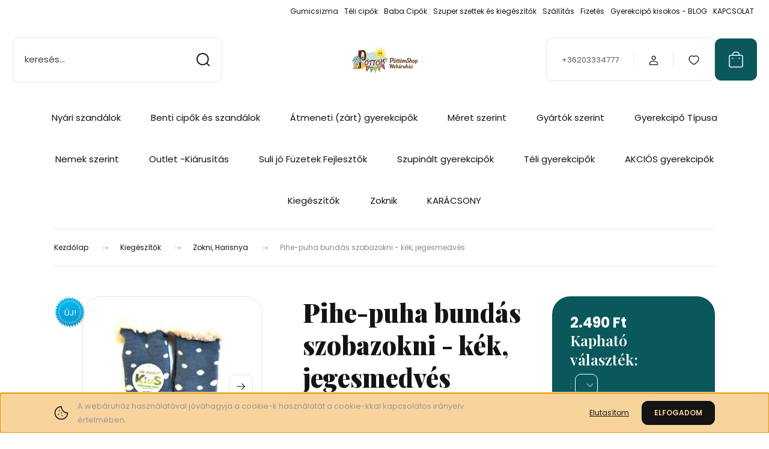

--- FILE ---
content_type: text/html; charset=UTF-8
request_url: https://www.pottomshop.hu/pihe-puha-bundas-szobazokni-kek-jegesmedves
body_size: 42406
content:
<!DOCTYPE html>
<html lang="hu" dir="ltr">
<head>
    <title>Bélelt babazokni mamuszok puhatalpú babacipő rendelése</title>
    <meta charset="utf-8">
    <meta name="keywords" content="Pihe-puha bundás szobazokni - kék, jegesmedvés, Gyerekcipőbolt Budapest, Kecskemét, ddstep gyerekcipő, szamos kölyök, szamos supinált, szupinált, gyerekcipő, richter cipő, világítós cipő, első lépés babacipő, babacipő, bébi cipő, gyerekcipő-rendelés, online gyerekcipők, első lépés babacipő, őszi cipő, bőrcipő, benti szandál, váltócipő, óvodába, bölcsődébe, óvoda, bölcsőde, Tavaszi cipő, gyerekcipő, Téli bakancs, hótaposó, bakancs, téli cipő, gyermekcipő, gyerekcipő-webáruház, Gyerekcipő Budapesten, gyerekcipő Kecskemét Egészséges gyerekcipők, elsőlépés, első lépés, Richter, Siesta, DDstep gyerekcipő, őszi gyerekcipő, benti szandál, váltócipő, puhatalpú, szandál, gyerek szandál, Primigi">
    <meta name="description" content="Bélelt babazokni a téli hónapokra, puhatalpú babacipők a lakásba és kocsicipőnek is kiváló választás. Rendeld meg online webáruházunkból, személyes átvétel">
    <meta name="robots" content="index, follow">
    <link rel="image_src" href="https://cinkotaipottomplaza.cdn.shoprenter.hu/custom/cinkotaipottomplaza/image/data/Kieg%C3%A9sz%C3%ADt%C5%91k/zoknik/t%C3%A9li%20zokni%20jegesmedv%C3%A9s%20k%C3%A9k_2.jpg.webp?lastmod=1573554055.1666336922">
    <meta property="og:title" content="Pihe-puha bundás szobazokni - kék, jegesmedvés" />
    <meta property="og:type" content="product" />
    <meta property="og:url" content="https://www.pottomshop.hu/pihe-puha-bundas-szobazokni-kek-jegesmedves" />
    <meta property="og:image" content="https://cinkotaipottomplaza.cdn.shoprenter.hu/custom/cinkotaipottomplaza/image/cache/w955h500/Kieg%C3%A9sz%C3%ADt%C5%91k/zoknik/t%C3%A9li%20zokni%20jegesmedv%C3%A9s%20k%C3%A9k_2.jpg.webp?lastmod=1573554055.1666336922" />
    <meta property="og:description" content="Prémium minőségű gyerekzoknik és harisnyák a PöttömShop-ban. TIPP: Ezt válaszd karácsonyi ajándéknak!  " />
    <link href="https://cinkotaipottomplaza.cdn.shoprenter.hu/custom/cinkotaipottomplaza/image/data/spots/pottomlogofekete.jpg?lastmod=1742667341.1666336922" rel="icon" />
    <link href="https://cinkotaipottomplaza.cdn.shoprenter.hu/custom/cinkotaipottomplaza/image/data/spots/pottomlogofekete.jpg?lastmod=1742667341.1666336922" rel="apple-touch-icon" />
    <base href="https://www.pottomshop.hu:443" />
    <meta name="facebook-domain-verification" content="z9o4xpyehjh6xiymheh0v74h4c3l5c" />
<meta name="google-site-verification" content="C71VcQcUvzNu0CXGY_Kajo_lSKj8odPYjGGhDbB-bN8" />

    <meta name="viewport" content="width=device-width, initial-scale=1">
            <style>
            :root {

--global-color: #0a585c;
--bs-body-bg: #FFFFFF;
--highlight-color: #F8D39C;
--price-special-color: #A84747;

--corner_10: 10px;
--corner_30: calc(var(--corner_10) * 3);
--corner_50: calc(var(--corner_10) * 5);


    
                        --text-on-primary: rgb(255,255,255);
            --rgb-text-on-primary: 255,255,255;
                            --tick-on-primary: url("data:image/svg+xml,%3csvg xmlns='http://www.w3.org/2000/svg' viewBox='0 0 20 20'%3e%3cpath fill='none' stroke='%23FFFFFF' stroke-linecap='round' stroke-linejoin='round' stroke-width='3' d='m6 10 3 3 6-6'/%3e%3c/svg%3e");
                                        --select-arrow-on-primary: url("data:image/svg+xml,%3Csvg xmlns='http://www.w3.org/2000/svg' viewBox='0 0 16 16'%3E%3Cpath fill='none' opacity='0.5' stroke='%23FFFFFF' stroke-linecap='round' stroke-linejoin='round' stroke-width='2' d='m2 5 6 6 6-6'/%3E%3C/svg%3E");
                                        --radio-on-primary: url("data:image/svg+xml,%3Csvg xmlns='http://www.w3.org/2000/svg' viewBox='-4 -4 8 8'%3E%3Ccircle r='2' fill='%23FFFFFF'/%3E%3C/svg%3E");
                        
                        --text-on-body-bg: rgb(20,20,20);
            --rgb-text-on-body-bg: 20,20,20;
                            --tick-on-body-bg: url("data:image/svg+xml,%3csvg xmlns='http://www.w3.org/2000/svg' viewBox='0 0 20 20'%3e%3cpath fill='none' stroke='%23141414' stroke-linecap='round' stroke-linejoin='round' stroke-width='3' d='m6 10 3 3 6-6'/%3e%3c/svg%3e");
                                        --select-arrow-on-body-bg: url("data:image/svg+xml,%3Csvg xmlns='http://www.w3.org/2000/svg' viewBox='0 0 16 16'%3E%3Cpath fill='none' opacity='0.5' stroke='%23141414' stroke-linecap='round' stroke-linejoin='round' stroke-width='2' d='m2 5 6 6 6-6'/%3E%3C/svg%3E");
                                        --radio-on-body-bg: url("data:image/svg+xml,%3Csvg xmlns='http://www.w3.org/2000/svg' viewBox='-4 -4 8 8'%3E%3Ccircle r='2' fill='%23141414'/%3E%3C/svg%3E");
                        
                        --text-on-highlight: rgb(20,20,20);
            --rgb-text-on-highlight: 20,20,20;
                            --tick-on-highlight: url("data:image/svg+xml,%3csvg xmlns='http://www.w3.org/2000/svg' viewBox='0 0 20 20'%3e%3cpath fill='none' stroke='%23141414' stroke-linecap='round' stroke-linejoin='round' stroke-width='3' d='m6 10 3 3 6-6'/%3e%3c/svg%3e");
                                                
                        --text-on-price_special: rgb(255,255,255);
            --rgb-text-on-price_special: 255,255,255;
                                                
}        </style>
        <link rel="preconnect" href="https://fonts.gstatic.com" />
<link rel="preload" as="style" href="https://fonts.googleapis.com/css2?family=Playfair+Display:ital,wght@0,400..900;1,400..900&family=Poppins:ital,wght@0,400;0,600;0,700;1,400;1,600;1,700&display=swap" />
<link rel="stylesheet" href="https://fonts.googleapis.com/css2?family=Playfair+Display:ital,wght@0,400..900;1,400..900&family=Poppins:ital,wght@0,400;0,600;0,700;1,400;1,600;1,700&display=swap" media="print" onload="this.media='all'" />
<noscript>
    <link rel="stylesheet" href="https://fonts.googleapis.com/css2?family=Playfair+Display:ital,wght@0,400..900;1,400..900&family=Poppins:ital,wght@0,400;0,600;0,700;1,400;1,600;1,700&display=swap" />
</noscript>        <link rel="stylesheet" href="https://cinkotaipottomplaza.cdn.shoprenter.hu/catalog/view/theme/budapest_global/minified/template/assets/base.css?v=1750323653.1768565292.cinkotaipottomplaza">
        <link rel="stylesheet" href="https://cinkotaipottomplaza.cdn.shoprenter.hu/catalog/view/theme/budapest_global/minified/template/assets/component-slick.css?v=1711983033.1768565292.cinkotaipottomplaza">
        <link rel="stylesheet" href="https://cinkotaipottomplaza.cdn.shoprenter.hu/catalog/view/theme/budapest_global/minified/template/assets/product-card.css?v=1750323121.1768565292.cinkotaipottomplaza">
        <style>
            *,
            *::before,
            *::after {
                box-sizing: border-box;
            }

            h1, .h1 {
                font-weight: 900;
                font-size: 1.5625rem;
            }
            @media (min-width: 1200px) {
                h1, .h1 {
                    font-size: 2.625rem;
                }
            }
        </style>
                    <style>.edit-link {position: absolute;top: 0;right: 0;opacity: 0;width: 30px;height: 30px;font-size: 16px;color: #111111 !important;display: flex;justify-content: center;align-items: center;border: 1px solid rgba(0, 0, 0, 0.8);transition: none;background: rgba(255, 255, 255, 0.5);z-index: 1030;pointer-events: all;}.module-editable {position: relative;}.page-head-title:hover > .edit-link, .module-editable:hover > .edit-link, .product-card:hover .edit-link {opacity: 1;}.page-head-title:hover > .edit-link:hover, .module-editable:hover > .edit-link:hover, .product-card:hover .edit-link:hover {background: rgba(255, 255, 255, 1);}</style>
                                    
                <link href="https://www.pottomshop.hu/pihe-puha-bundas-szobazokni-kek-jegesmedves" rel="canonical">
    

        <script>
        window.nonProductQuality = 80;
    </script>
    <script src="https://cinkotaipottomplaza.cdn.shoprenter.hu/catalog/view/javascript/vendor/jquery/3.7.1/js/jquery.min.js?v=1706895543"></script>

                
        <!-- Header JavaScript codes -->
            <link rel="preload" href="https://cinkotaipottomplaza.cdn.shoprenter.hu/web/compiled/js/base.js?v=1768402759" as="script" />
        <script src="https://cinkotaipottomplaza.cdn.shoprenter.hu/web/compiled/js/base.js?v=1768402759" defer></script>
                    <link rel="preload" href="https://cinkotaipottomplaza.cdn.shoprenter.hu/web/compiled/js/fragment_loader.js?v=1768402759" as="script" />
        <script src="https://cinkotaipottomplaza.cdn.shoprenter.hu/web/compiled/js/fragment_loader.js?v=1768402759" defer></script>
                    <link rel="preload" href="https://cinkotaipottomplaza.cdn.shoprenter.hu/web/compiled/js/nanobar.js?v=1768402759" as="script" />
        <script src="https://cinkotaipottomplaza.cdn.shoprenter.hu/web/compiled/js/nanobar.js?v=1768402759" defer></script>
                    <!-- Header jQuery onLoad scripts -->
    <script>var BASEURL='https://www.pottomshop.hu';Currency={"symbol_left":"","symbol_right":" Ft","decimal_place":0,"decimal_point":",","thousand_point":".","currency":"HUF","value":1};var ShopRenter=ShopRenter||{};ShopRenter.product={"id":1380,"sku":"Mrp_24","currency":"HUF","unitName":"db","price":2490,"name":"Pihe-puha bund\u00e1s szobazokni - k\u00e9k, jegesmedv\u00e9s","brand":"Egy\u00e9b","currentVariant":[],"parent":{"id":1380,"sku":"Mrp_24","unitName":"db","price":2490,"name":"Pihe-puha bund\u00e1s szobazokni - k\u00e9k, jegesmedv\u00e9s"}};$(document).ready(function(){});window.addEventListener('load',function(){});</script><script src="https://cinkotaipottomplaza.cdn.shoprenter.hu/web/compiled/js/vue/manifest.bundle.js?v=1768402756"></script><script>var ShopRenter=ShopRenter||{};ShopRenter.onCartUpdate=function(callable){document.addEventListener('cartChanged',callable)};ShopRenter.onItemAdd=function(callable){document.addEventListener('AddToCart',callable)};ShopRenter.onItemDelete=function(callable){document.addEventListener('deleteCart',callable)};ShopRenter.onSearchResultViewed=function(callable){document.addEventListener('AuroraSearchResultViewed',callable)};ShopRenter.onSubscribedForNewsletter=function(callable){document.addEventListener('AuroraSubscribedForNewsletter',callable)};ShopRenter.onCheckoutInitiated=function(callable){document.addEventListener('AuroraCheckoutInitiated',callable)};ShopRenter.onCheckoutShippingInfoAdded=function(callable){document.addEventListener('AuroraCheckoutShippingInfoAdded',callable)};ShopRenter.onCheckoutPaymentInfoAdded=function(callable){document.addEventListener('AuroraCheckoutPaymentInfoAdded',callable)};ShopRenter.onCheckoutOrderConfirmed=function(callable){document.addEventListener('AuroraCheckoutOrderConfirmed',callable)};ShopRenter.onCheckoutOrderPaid=function(callable){document.addEventListener('AuroraOrderPaid',callable)};ShopRenter.onCheckoutOrderPaidUnsuccessful=function(callable){document.addEventListener('AuroraOrderPaidUnsuccessful',callable)};ShopRenter.onProductPageViewed=function(callable){document.addEventListener('AuroraProductPageViewed',callable)};ShopRenter.onMarketingConsentChanged=function(callable){document.addEventListener('AuroraMarketingConsentChanged',callable)};ShopRenter.onCustomerRegistered=function(callable){document.addEventListener('AuroraCustomerRegistered',callable)};ShopRenter.onCustomerLoggedIn=function(callable){document.addEventListener('AuroraCustomerLoggedIn',callable)};ShopRenter.onCustomerUpdated=function(callable){document.addEventListener('AuroraCustomerUpdated',callable)};ShopRenter.onCartPageViewed=function(callable){document.addEventListener('AuroraCartPageViewed',callable)};ShopRenter.customer={"userId":0,"userClientIP":"3.139.97.178","userGroupId":8,"customerGroupTaxMode":"gross","customerGroupPriceMode":"only_gross","email":"","phoneNumber":"","name":{"firstName":"","lastName":""}};ShopRenter.theme={"name":"budapest_global","family":"budapest","parent":""};ShopRenter.shop={"name":"cinkotaipottomplaza","locale":"hu","currency":{"code":"HUF","rate":1},"domain":"cinkotaipottomplaza.myshoprenter.hu"};ShopRenter.page={"route":"product\/product","queryString":"pihe-puha-bundas-szobazokni-kek-jegesmedves"};ShopRenter.formSubmit=function(form,callback){callback();};let loadedAsyncScriptCount=0;function asyncScriptLoaded(position){loadedAsyncScriptCount++;if(position==='body'){if(document.querySelectorAll('.async-script-tag').length===loadedAsyncScriptCount){if(/complete|interactive|loaded/.test(document.readyState)){document.dispatchEvent(new CustomEvent('asyncScriptsLoaded',{}));}else{document.addEventListener('DOMContentLoaded',()=>{document.dispatchEvent(new CustomEvent('asyncScriptsLoaded',{}));});}}}}</script><script type="text/javascript"async class="async-script-tag"onload="asyncScriptLoaded('header')"src="https://retargeting-cs.firebaseapp.com/retargeting.min.js"></script><script type="text/javascript"async class="async-script-tag"onload="asyncScriptLoaded('header')"src="https://widget.molin.ai/shop-ai.js?w=l77bzmss"></script><script type="text/javascript"src="https://cinkotaipottomplaza.cdn.shoprenter.hu/web/compiled/js/vue/customerEventDispatcher.bundle.js?v=1768402756"></script>                <script>window["bp"]=window["bp"]||function(){(window["bp"].q=window["bp"].q||[]).push(arguments);};window["bp"].l=1*new Date();scriptElement=document.createElement("script");firstScript=document.getElementsByTagName("script")[0];scriptElement.async=true;scriptElement.src='https://pixel.barion.com/bp.js';firstScript.parentNode.insertBefore(scriptElement,firstScript);window['barion_pixel_id']='BP-34n3jsXzaR-6A';bp('init','addBarionPixelId','BP-34n3jsXzaR-6A');</script><noscript>
    <img height="1" width="1" style="display:none" alt="Barion Pixel" src="https://pixel.barion.com/a.gif?ba_pixel_id='BP-34n3jsXzaR-6A'&ev=contentView&noscript=1">
</noscript>
                        <script type="text/javascript" src="https://cinkotaipottomplaza.cdn.shoprenter.hu/web/compiled/js/vue/fullBarionPixel.bundle.js?v=1768402756"></script>


            
            <script>window.dataLayer=window.dataLayer||[];function gtag(){dataLayer.push(arguments)};var ShopRenter=ShopRenter||{};ShopRenter.config=ShopRenter.config||{};ShopRenter.config.googleConsentModeDefaultValue="denied";</script>                        <script type="text/javascript" src="https://cinkotaipottomplaza.cdn.shoprenter.hu/web/compiled/js/vue/googleConsentMode.bundle.js?v=1768402756"></script>

            <!-- Meta Pixel Code -->
<script>
!function(f,b,e,v,n,t,s)
{if(f.fbq)return;n=f.fbq=function(){n.callMethod?
n.callMethod.apply(n,arguments):n.queue.push(arguments)};
if(!f._fbq)f._fbq=n;n.push=n;n.loaded=!0;n.version='2.0';
n.queue=[];t=b.createElement(e);t.async=!0;
t.src=v;s=b.getElementsByTagName(e)[0];
s.parentNode.insertBefore(t,s)}(window, document,'script',
'https://connect.facebook.net/en_US/fbevents.js');
fbq('consent', 'revoke');
fbq('init', '785764884097573');
fbq('track', 'PageView');
document.addEventListener('AuroraProductPageViewed', function(auroraEvent) {
                    fbq('track', 'ViewContent', {
                        content_type: 'product',
                        content_ids: [auroraEvent.detail.product.id.toString()],
                        value: parseFloat(auroraEvent.detail.product.grossUnitPrice),
                        currency: auroraEvent.detail.product.currency
                    }, {
                        eventID: auroraEvent.detail.event.id
                    });
                });
document.addEventListener('AuroraAddedToCart', function(auroraEvent) {
    var fbpId = [];
    var fbpValue = 0;
    var fbpCurrency = '';

    auroraEvent.detail.products.forEach(function(item) {
        fbpValue += parseFloat(item.grossUnitPrice) * item.quantity;
        fbpId.push(item.id);
        fbpCurrency = item.currency;
    });


    fbq('track', 'AddToCart', {
        content_ids: fbpId,
        content_type: 'product',
        value: fbpValue,
        currency: fbpCurrency
    }, {
        eventID: auroraEvent.detail.event.id
    });
})
window.addEventListener('AuroraMarketingCookie.Changed', function(event) {
            let consentStatus = event.detail.isAccepted ? 'grant' : 'revoke';
            if (typeof fbq === 'function') {
                fbq('consent', consentStatus);
            }
        });
</script>
<noscript><img height="1" width="1" style="display:none"
src="https://www.facebook.com/tr?id=785764884097573&ev=PageView&noscript=1"
/></noscript>
<!-- End Meta Pixel Code -->
            <script type="text/javascript"src="https://cinkotaipottomplaza.cdn.shoprenter.hu/web/compiled/js/vue/dataLayer.bundle.js?v=1768402756"></script>
            <!-- Google Tag Manager -->
<script>(function(w,d,s,l,i){w[l]=w[l]||[];w[l].push({'gtm.start':
new Date().getTime(),event:'gtm.js'});var f=d.getElementsByTagName(s)[0],
j=d.createElement(s),dl=l!='dataLayer'?'&l='+l:'';j.async=true;j.src=
'https://www.googletagmanager.com/gtm.js?id='+i+dl;f.parentNode.insertBefore(j,f);
})(window,document,'script','dataLayer','GTM-PGFBFB2S');</script>
<!-- End Google Tag Manager -->
            <!-- Global site tag (gtag.js) - Google Ads: 863950387 -->
<script async src="https://www.googletagmanager.com/gtag/js?id=AW-863950387"></script>
<script>
  window.dataLayer = window.dataLayer || [];
  function gtag(){dataLayer.push(arguments);}
  gtag('js', new Date());

  gtag('config', 'AW-863950387');
</script>
            
            
    
</head>
<body id="body" class="page-body product-page-body budapest_global-body" role="document">
<script>ShopRenter.theme.breakpoints={'xs':0,'sm':576,'md':768,'lg':992,'xl':1200,'xxl':1400}</script><!--Google Tag Manager(noscript)--><noscript><iframe src="https://www.googletagmanager.com/ns.html?id=GTM-PGFBFB2S"
height="0"width="0"style="display:none;visibility:hidden"></iframe></noscript><!--End Google Tag Manager(noscript)--><div id="fb-root"></div><script>(function(d,s,id){var js,fjs=d.getElementsByTagName(s)[0];if(d.getElementById(id))return;js=d.createElement(s);js.id=id;js.src="//connect.facebook.net/hu_HU/sdk/xfbml.customerchat.js#xfbml=1&version=v2.12&autoLogAppEvents=1";fjs.parentNode.insertBefore(js,fjs);}(document,"script","facebook-jssdk"));</script>
                    

<!-- cached --><div class="nanobar-cookie-box nanobar position-fixed w-100 js-nanobar-first-login">
    <div class="container nanobar__container">
        <div class="row nanobar__container-row flex-column flex-sm-row align-items-center">
            <div class="nanobar__text col-12 col-12 col-sm-6 col-lg-8 justify-content-center justify-content-sm-start d-flex">
                                <span class="nanobar__cookie-icon d-none d-md-flex align-items-center"><svg xmlns="http://www.w3.org/2000/svg" width="24" height="24" viewBox="0 0 24 24" fill="none">
    <path d="M7.38066 14.1465C7.33069 14.1463 7.28277 14.1663 7.24765 14.2018C7.21254 14.2374 7.19318 14.2856 7.19392 14.3355C7.19431 14.4398 7.27873 14.5242 7.383 14.5246C7.45055 14.5242 7.51275 14.4878 7.54616 14.4291C7.57957 14.3704 7.57913 14.2983 7.54499 14.24C7.51086 14.1817 7.44821 14.146 7.38066 14.1465" stroke="currentColor" stroke-width="1.5" stroke-linecap="round" stroke-linejoin="round"/>
    <path d="M8.54765 8.31052C8.49768 8.31039 8.44976 8.33035 8.41464 8.36591C8.37953 8.40146 8.36017 8.44963 8.36091 8.49959C8.3613 8.60386 8.44573 8.68828 8.54999 8.68867C8.65441 8.68803 8.73854 8.60285 8.7379 8.49843C8.73726 8.394 8.65208 8.30987 8.54765 8.31052" stroke="currentColor" stroke-width="1.5" stroke-linecap="round" stroke-linejoin="round"/>
    <path d="M13.2166 16.4804C13.1666 16.4803 13.1187 16.5003 13.0836 16.5358C13.0485 16.5714 13.0291 16.6196 13.0299 16.6695C13.0302 16.7738 13.1147 16.8582 13.2189 16.8586C13.3234 16.8579 13.4075 16.7728 13.4068 16.6683C13.4062 16.5639 13.321 16.4798 13.2166 16.4804" stroke="currentColor" stroke-width="1.5" stroke-linecap="round" stroke-linejoin="round"/>
    <path d="M12.0486 11.8105C11.9987 11.8104 11.9507 11.8304 11.9156 11.8659C11.8805 11.9015 11.8611 11.9496 11.8619 11.9996C11.8623 12.1039 11.9467 12.1883 12.051 12.1887C12.1185 12.1883 12.1807 12.1518 12.2141 12.0931C12.2475 12.0344 12.2471 11.9623 12.213 11.904C12.1788 11.8458 12.1162 11.8101 12.0486 11.8105" stroke="currentColor" stroke-width="1.5" stroke-linecap="round" stroke-linejoin="round"/>
    <path fill-rule="evenodd" clip-rule="evenodd" d="M12.0503 1.49609C12.0503 7.2975 16.7532 12.0005 22.5547 12.0005C22.5547 17.8019 17.8517 22.5048 12.0503 22.5048C6.24887 22.5048 1.5459 17.8019 1.5459 12.0005C1.5459 6.19906 6.24887 1.49609 12.0503 1.49609Z" stroke="currentColor" stroke-width="1.5" stroke-linecap="round" stroke-linejoin="round"/>
</svg></span>
                                <div><span font-size:="" helvetica="" neue="" style="color: rgb(153, 153, 153); font-family: " text-align:="">A webáruház használatával jóváhagyja a cookie-k használatát a cookie-kkal kapcsolatos irányelv értelmében. </span></div>
            </div>
            <div class="nanobar__buttons col-12 col-sm-6 col-lg-4 justify-content-center justify-content-sm-end d-flex">
                                    <button id="nanobar-reject-button" class="btn btn-link">
                        Elutasítom
                    </button>
                                <button class="btn btn-primary nanobar-btn js-nanobar-close"
                        data-marketing-cookie-status="true">
                    ELFOGADOM
                </button>
            </div>
        </div>
    </div>
</div>

<script>
    (function ($) {
        $(document).ready(function () {
            new AuroraNanobar.FirstLogNanobar(jQuery('.js-nanobar-first-login'), 'bottom');
        });
    })(jQuery);
</script><!-- /cached -->
<!-- cached --><div class="nanobar position-fixed js-nanobar-free-shipping">
    <div class="container nanobar__container d-flex align-items-center justify-content-between">
        <div class="nanobar-text" style="font-weight: bold;"></div>
        <button type="button" class="btn btn-primary js-nanobar-close" aria-label="Close">
            <span aria-hidden="true">&times;</span>
        </button>
    </div>
</div>

<script>$(document).ready(function(){document.nanobarInstance=new AuroraNanobar.FreeShippingNanobar($('.js-nanobar-free-shipping'),'bottom','0','','1');});</script><!-- /cached -->
        
                    <div class="layout-wrapper">
                                                            <div id="section-header" class="section-wrapper ">
    
        
    <link rel="stylesheet" href="https://cinkotaipottomplaza.cdn.shoprenter.hu/catalog/view/theme/budapest_global/minified/template/assets/header.css?v=1726589168.1768565292.cinkotaipottomplaza">
    <div class="header">
        
        <div class="header-top d-none d-lg-flex">
            <div class="container-wide header-top-row">
                    <!-- cached -->
<ul class="list-unstyled headermenu-list">
                <li class="headermenu-list__item nav-item">
            <a
                href="https://www.pottomshop.hu/gyerek-gumicsizma-webaruhaz-online-rendeles"
                target="_self"
                class="nav-link"
                title="Gumicsizma"
            >
                Gumicsizma
            </a>
                    </li>
            <li class="headermenu-list__item nav-item">
            <a
                href="https://www.pottomshop.hu/teli-gyerekcipo-bakancs-csizma"
                target="_blank"
                class="nav-link"
                title="Téli cipők"
            >
                Téli cipők
            </a>
                    </li>
            <li class="headermenu-list__item nav-item">
            <a
                href="https://www.pottomshop.hu/gyerekcipo-rendeles-online-webaruhaz/elso-lepes-babacipok-es-szandalok"
                target="_blank"
                class="nav-link"
                title="Baba Cipők"
            >
                Baba Cipők
            </a>
                    </li>
            <li class="headermenu-list__item nav-item">
            <a
                href="https://www.pottomshop.hu/zoknivilag-zokni-harisnya-gyerek-felnott"
                target="_self"
                class="nav-link"
                title="Szuper szettek és kiegészítők"
            >
                Szuper szettek és kiegészítők
            </a>
                    </li>
            <li class="headermenu-list__item nav-item">
            <a
                href="https://www.pottomshop.hu/szallitas"
                target="_self"
                class="nav-link"
                title="Szállítás"
            >
                Szállítás
            </a>
                    </li>
            <li class="headermenu-list__item nav-item">
            <a
                href="https://www.pottomshop.hu/fizetes"
                target="_self"
                class="nav-link"
                title="Fizetés "
            >
                Fizetés 
            </a>
                    </li>
            <li class="headermenu-list__item nav-item">
            <a
                href="https://www.pottomshop.hu/gyerekcipo-kisokos-blog"
                target="_self"
                class="nav-link"
                title="Gyerekcipő kisokos - BLOG"
            >
                Gyerekcipő kisokos - BLOG
            </a>
                    </li>
            <li class="headermenu-list__item nav-item">
            <a
                href="https://www.pottomshop.hu/kapcsolat_10"
                target="_self"
                class="nav-link"
                title="KAPCSOLAT"
            >
                KAPCSOLAT
            </a>
                    </li>
    </ul>

    <!-- /cached -->
                    
                    
            </div>
        </div>
        <div class="header-middle">
            <div class="container-wide header-middle-container">
                <div class="header-middle-row">
                                            <div id="js-mobile-navbar" class="d-flex d-lg-none">
                            <button id="js-hamburger-icon" class="d-flex-center btn btn-primary" aria-label="mobile menu">
                                <span class="hamburger-icon position-relative">
                                    <span class="hamburger-icon-line position-absolute line-1"></span>
                                    <span class="hamburger-icon-line position-absolute line-2"></span>
                                    <span class="hamburger-icon-line position-absolute line-3"></span>
                                </span>
                            </button>
                        </div>
                                            <div class="header-navbar-search">
                                                            <div class="dropdown search-module d-flex header-navbar-top-right-item">
                                    <div class="input-group">
                                        <input class="search-module__input form-control form-control-lg disableAutocomplete" type="text" placeholder="keresés..." value=""
                                               id="filter_keyword"
                                               onclick="this.value=(this.value==this.defaultValue)?'':this.value;"/>
                                        <span class="search-button-append d-flex position-absolute h-100">
                                            <button class="btn" type="button" onclick="moduleSearch();" aria-label="Keresés">
                                                <svg xmlns="http://www.w3.org/2000/svg" width="22" height="22" viewBox="0 0 22 22" fill="none">
    <path d="M21 21L16.9375 16.9375M10.3338 19.6675C5.17875 19.6675 1 15.4888 1 10.3338C1 5.17875 5.17875 1 10.3338 1C15.4888 1 19.6675 5.17875 19.6675 10.3338C19.6675 15.4888 15.4888 19.6675 10.3338 19.6675Z" stroke="currentColor" stroke-width="2" stroke-linecap="round" stroke-linejoin="round"/>
</svg>
                                            </button>
                                        </span>
                                    </div>
                                    <input type="hidden" id="filter_description" value="1"/>
                                    <input type="hidden" id="search_shopname" value="cinkotaipottomplaza"/>
                                    <div id="results" class="dropdown-menu search-results"></div>
                                </div>
                                                    </div>


                        <a href="/" class="header-logo" title="Kezdőlap">
                                                            <img
    src='https://cinkotaipottomplaza.cdn.shoprenter.hu/custom/cinkotaipottomplaza/image/cache/w330h75/logo/pottomlogo.png.webp?lastmod=0.1666336922'

    
            width="330"
    
            height="75"
    
            class="header-logo-img"
    
    
    alt="PÖTTÖMSHOP  Webáruház"

    
    />

                                                    </a>


                    <div class="header-middle-right">
                        <div class="header-middle-right-wrapper d-flex align-items-center">
                                                    <a class="header-middle__phone d-none d-lg-block position-relative" href="tel:+36203334777">+36203334777</a>
                                                                                                            <div id="header-middle-login" class="header-middle-right-box d-none d-lg-flex position-relative">
                                    <ul class="list-unstyled login-list">
                                                                                    <li class="nav-item">
                                                <a class="nav-link header-middle-right-box-link" href="index.php?route=account/login" title="Belépés / Regisztráció">
                                                    <span class="header-user-icon">
                                                        <svg xmlns="http://www.w3.org/2000/svg" width="19" height="20" viewBox="0 0 19 20" fill="none">
    <path fill-rule="evenodd" clip-rule="evenodd" d="M11.9749 2.52513C13.3417 3.89197 13.3417 6.10804 11.9749 7.47488C10.6081 8.84172 8.39199 8.84172 7.02515 7.47488C5.65831 6.10804 5.65831 3.89197 7.02515 2.52513C8.39199 1.15829 10.6081 1.15829 11.9749 2.52513Z" stroke="currentColor" stroke-width="1.5" stroke-linecap="round" stroke-linejoin="round"/>
    <path fill-rule="evenodd" clip-rule="evenodd" d="M1.5 16.5V17.5C1.5 18.052 1.948 18.5 2.5 18.5H16.5C17.052 18.5 17.5 18.052 17.5 17.5V16.5C17.5 13.474 13.548 11.508 9.5 11.508C5.452 11.508 1.5 13.474 1.5 16.5Z" stroke="currentColor" stroke-width="1.5" stroke-linecap="round" stroke-linejoin="round"/>
</svg>
                                                    </span>
                                                </a>
                                            </li>
                                                                            </ul>
                                </div>
                                                    
                                                        <div id="header-middle-wishlist" class="header-middle-right-box d-none d-lg-flex position-relative">
                                <hx:include src="/_fragment?_path=_format%3Dhtml%26_locale%3Den%26_controller%3Dmodule%252Fwishlist&amp;_hash=tl8s4T4eoAz%2B4q1vSHIAcgwxsXpxROMyZeR4QgONmu0%3D"></hx:include>
                            </div>
                                                </div>
                        <div id="js-cart" class="header-middle-right-box position-relative">
                            <hx:include src="/_fragment?_path=_format%3Dhtml%26_locale%3Den%26_controller%3Dmodule%252Fcart&amp;_hash=hCuczSeuR5UHfGP5tXKLRy2I0DhmIa6tSQNK%2BVQiTwI%3D"></hx:include>
                        </div>
                    </div>
                </div>
            </div>
        </div>
        <div class="header-bottom d-none d-lg-block">
            <div class="container-wide">
                    <div id="module_category_wrapper" class="module-category-wrapper">
        <div
            id="category"
            class="module content-module header-position hide-top category-module">
                        <div class="module-body">
                            <div id="category-nav">
            


<ul class="list-unstyled category category-menu sf-menu sf-horizontal cached">
    <li id="cat_185" class="nav-item item category-list module-list parent even">
    <a href="https://www.pottomshop.hu/gyerek-szandalok-budapesten-pottomshop" class="nav-link">
                Nyári szandálok
    </a>
            <ul class="list-unstyled flex-column children"><li id="cat_261" class="nav-item item category-list module-list even">
    <a href="https://www.pottomshop.hu/gyerek-szandalok-budapesten-pottomshop/gyerekszandal-lanyoknak" class="nav-link">
                Nyári szandál lányoknak
    </a>
    </li><li id="cat_262" class="nav-item item category-list module-list odd">
    <a href="https://www.pottomshop.hu/gyerek-szandalok-budapesten-pottomshop/nyari-gyerekszandalok-fiuknak" class="nav-link">
                Nyári szandálok fiúknak
    </a>
    </li><li id="cat_263" class="nav-item item category-list module-list even">
    <a href="https://www.pottomshop.hu/gyerek-szandalok-budapesten-pottomshop/szupinalt-nyari-szandalok" class="nav-link">
                Szupinált szandálok
    </a>
    </li><li id="cat_273" class="nav-item item category-list module-list odd">
    <a href="https://www.pottomshop.hu/gyerek-szandalok-budapesten-pottomshop/szandalcipo" class="nav-link">
                Szandálcipők
    </a>
    </li></ul>
    </li><li id="cat_254" class="nav-item item category-list module-list parent odd">
    <a href="https://www.pottomshop.hu/benti-szandal-valtocipo-ovodaba-bolcsodebe" class="nav-link">
                Benti cipők és szandálok
    </a>
            <ul class="list-unstyled flex-column children"><li id="cat_268" class="nav-item item category-list module-list even">
    <a href="https://www.pottomshop.hu/benti-szandal-valtocipo-ovodaba-bolcsodebe/benti-szandal-valtocipo-lanyoknak" class="nav-link">
                Benti szandál - lányoknak
    </a>
    </li><li id="cat_269" class="nav-item item category-list module-list odd">
    <a href="https://www.pottomshop.hu/benti-szandal-valtocipo-ovodaba-bolcsodebe/benti-szandal-valtocipo-fiuknak" class="nav-link">
                Benti szandál - fiúknak
    </a>
    </li><li id="cat_270" class="nav-item item category-list module-list even">
    <a href="https://www.pottomshop.hu/benti-szandal-valtocipo-ovodaba-bolcsodebe/szupinalt-benti-szandalok-valtocipok" class="nav-link">
                Szupinált benti szandálok
    </a>
    </li></ul>
    </li><li id="cat_255" class="nav-item item category-list module-list parent even">
    <a href="https://www.pottomshop.hu/atmeneti-gyerekcipok" class="nav-link">
                Átmeneti (zárt) gyerekcipők
    </a>
            <ul class="list-unstyled flex-column children"><li id="cat_258" class="nav-item item category-list module-list even">
    <a href="https://www.pottomshop.hu/atmeneti-gyerekcipok/gyerekcipok-fiuknak-tavasz-osz" class="nav-link">
                Gyerekcipők fiúknak 
    </a>
    </li><li id="cat_259" class="nav-item item category-list module-list odd">
    <a href="https://www.pottomshop.hu/atmeneti-gyerekcipok/gyerekcipok-lanyoknak-atmeneti" class="nav-link">
                Gyerekcipők lányoknak 
    </a>
    </li><li id="cat_260" class="nav-item item category-list module-list even">
    <a href="https://www.pottomshop.hu/atmeneti-gyerekcipok/supinalt-gyerekcipo-webaruhaz" class="nav-link">
                Szupinált gyerekcipők
    </a>
    </li></ul>
    </li><li id="cat_224" class="nav-item item category-list module-list parent odd">
    <a href="https://www.pottomshop.hu/ddstep-gyerekcipo-rendeles" class="nav-link">
                Méret szerint
    </a>
            <ul class="list-unstyled flex-column children"><li id="cat_225" class="nav-item item category-list module-list even">
    <a href="https://www.pottomshop.hu/ddstep-gyerekcipo-rendeles/gyerekcipok-18-24-meretben" class="nav-link">
                18-24 méret
    </a>
    </li><li id="cat_226" class="nav-item item category-list module-list odd">
    <a href="https://www.pottomshop.hu/ddstep-gyerekcipo-rendeles/gyerekcipok-25-30-meretben" class="nav-link">
                25-30 méret
    </a>
    </li><li id="cat_227" class="nav-item item category-list module-list even">
    <a href="https://www.pottomshop.hu/ddstep-gyerekcipo-rendeles/gyerekcipok-31-36-os-meretben" class="nav-link">
                31-36 méret
    </a>
    </li><li id="cat_236" class="nav-item item category-list module-list odd">
    <a href="https://www.pottomshop.hu/ddstep-gyerekcipo-rendeles/37-40-meret" class="nav-link">
                37-40 méret
    </a>
    </li></ul>
    </li><li id="cat_65" class="nav-item item category-list module-list parent even">
    <a href="https://www.pottomshop.hu/gyerekcipo_webaruhaz_pottomshop" class="nav-link">
                Gyártók szerint
    </a>
            <ul class="list-unstyled flex-column children"><li id="cat_66" class="nav-item item category-list module-list parent even">
    <a href="https://www.pottomshop.hu/gyerekcipo_webaruhaz_pottomshop/ddstep-gyerekcipo-webaruhaz-pottomshop" class="nav-link">
                D.D.STEP 
    </a>
            <ul class="list-unstyled flex-column children"><li id="cat_92" class="nav-item item category-list module-list even">
    <a href="https://www.pottomshop.hu/gyerekcipo_webaruhaz_pottomshop/ddstep-gyerekcipo-webaruhaz-pottomshop/ddstep-gyerekcipo-lanyoknak" class="nav-link">
                DD.Step cipő lányoknak
    </a>
    </li><li id="cat_93" class="nav-item item category-list module-list odd">
    <a href="https://www.pottomshop.hu/gyerekcipo_webaruhaz_pottomshop/ddstep-gyerekcipo-webaruhaz-pottomshop/ddstep-gyerekcipo-fiuknak" class="nav-link">
                DD.Step gyerekcipő fiúknak 
    </a>
    </li><li id="cat_116" class="nav-item item category-list module-list even">
    <a href="https://www.pottomshop.hu/gyerekcipo_webaruhaz_pottomshop/ddstep-gyerekcipo-webaruhaz-pottomshop/ddstep-szandalok-lanyoknak" class="nav-link">
                DD.Step szandálok lányoknak
    </a>
    </li><li id="cat_117" class="nav-item item category-list module-list odd">
    <a href="https://www.pottomshop.hu/gyerekcipo_webaruhaz_pottomshop/ddstep-gyerekcipo-webaruhaz-pottomshop/ddstep-szandalok-fiuknak" class="nav-link">
                DDSTEP szandálok fiúknak
    </a>
    </li><li id="cat_115" class="nav-item item category-list module-list even">
    <a href="https://www.pottomshop.hu/gyerekcipo_webaruhaz_pottomshop/ddstep-gyerekcipo-webaruhaz-pottomshop/szandalcipo_fiuknak_115" class="nav-link">
                DDSTEP Szandálcipő fiúknak 
    </a>
    </li><li id="cat_111" class="nav-item item category-list module-list odd">
    <a href="https://www.pottomshop.hu/gyerekcipo_webaruhaz_pottomshop/ddstep-gyerekcipo-webaruhaz-pottomshop/szandalcipo_111" class="nav-link">
                DDSTEP Szandálcipő lányoknak
    </a>
    </li><li id="cat_276" class="nav-item item category-list module-list even">
    <a href="https://www.pottomshop.hu/gyerekcipo_webaruhaz_pottomshop/ddstep-gyerekcipo-webaruhaz-pottomshop/ddstep-vaszon-cipo-pottomshop" class="nav-link">
                DDSTEP Vászoncipők
    </a>
    </li><li id="cat_146" class="nav-item item category-list module-list odd">
    <a href="https://www.pottomshop.hu/gyerekcipo_webaruhaz_pottomshop/ddstep-gyerekcipo-webaruhaz-pottomshop/ddstep-teli-cipo-bakancs-fiuknak" class="nav-link">
                DD.STEP TÉLI cipő fiúknak
    </a>
    </li><li id="cat_145" class="nav-item item category-list module-list even">
    <a href="https://www.pottomshop.hu/gyerekcipo_webaruhaz_pottomshop/ddstep-gyerekcipo-webaruhaz-pottomshop/ddstep-teli-cipo-bakancs-csizma-lanyoknak" class="nav-link">
                DD.STEP TÉLI cipők lányoknak
    </a>
    </li><li id="cat_275" class="nav-item item category-list module-list odd">
    <a href="https://www.pottomshop.hu/gyerekcipo_webaruhaz_pottomshop/ddstep-gyerekcipo-webaruhaz-pottomshop/ponte20-supinalt-szandalok-ddstep" class="nav-link">
                Ponte20 supinált cipők és szandálok
    </a>
    </li></ul>
    </li><li id="cat_149" class="nav-item item category-list module-list parent odd">
    <a href="https://www.pottomshop.hu/gyerekcipo_webaruhaz_pottomshop/richter-gyerekcipo-webaruhaz" class="nav-link">
                RICHTER (Siesta)
    </a>
            <ul class="list-unstyled flex-column children"><li id="cat_181" class="nav-item item category-list module-list even">
    <a href="https://www.pottomshop.hu/gyerekcipo_webaruhaz_pottomshop/richter-gyerekcipo-webaruhaz/richter-cipok-fiuknak" class="nav-link">
                Richter cipők fiúknak
    </a>
    </li><li id="cat_182" class="nav-item item category-list module-list odd">
    <a href="https://www.pottomshop.hu/gyerekcipo_webaruhaz_pottomshop/richter-gyerekcipo-webaruhaz/richter-cipok-lanyoknak" class="nav-link">
                Richter cipők lányoknak
    </a>
    </li><li id="cat_179" class="nav-item item category-list module-list even">
    <a href="https://www.pottomshop.hu/gyerekcipo_webaruhaz_pottomshop/richter-gyerekcipo-webaruhaz/richter-szandalok-fiuknak" class="nav-link">
                Richter szandálok fiúknak 
    </a>
    </li><li id="cat_180" class="nav-item item category-list module-list odd">
    <a href="https://www.pottomshop.hu/gyerekcipo_webaruhaz_pottomshop/richter-gyerekcipo-webaruhaz/richter-szandalok-lanyoknak" class="nav-link">
                Richter szandálok lányoknak 
    </a>
    </li><li id="cat_191" class="nav-item item category-list module-list even">
    <a href="https://www.pottomshop.hu/gyerekcipo_webaruhaz_pottomshop/richter-gyerekcipo-webaruhaz/richter-teli-gyerekcipok" class="nav-link">
                RICHTER téli cipők
    </a>
    </li></ul>
    </li><li id="cat_84" class="nav-item item category-list module-list parent even">
    <a href="https://www.pottomshop.hu/gyerekcipo_webaruhaz_pottomshop/szamos-kolyok-supinalt-gyerekcipo-webaruhaz" class="nav-link">
                SZAMOS szupinált 
    </a>
            <ul class="list-unstyled flex-column children"><li id="cat_159" class="nav-item item category-list module-list even">
    <a href="https://www.pottomshop.hu/gyerekcipo_webaruhaz_pottomshop/szamos-kolyok-supinalt-gyerekcipo-webaruhaz/szamos-suupinalt-szandalok" class="nav-link">
                SZAMOS supinált szandálok 
    </a>
    </li><li id="cat_154" class="nav-item item category-list module-list odd">
    <a href="https://www.pottomshop.hu/gyerekcipo_webaruhaz_pottomshop/szamos-kolyok-supinalt-gyerekcipo-webaruhaz/szamos-suupinalt-gyerekcipo" class="nav-link">
                SZAMOS supinált cipők 
    </a>
    </li><li id="cat_156" class="nav-item item category-list module-list even">
    <a href="https://www.pottomshop.hu/gyerekcipo_webaruhaz_pottomshop/szamos-kolyok-supinalt-gyerekcipo-webaruhaz/szamos-teli-bakancs-cipo-supinalt" class="nav-link">
                SZAMOS supinált téli cipők
    </a>
    </li></ul>
    </li><li id="cat_177" class="nav-item item category-list module-list parent odd">
    <a href="https://www.pottomshop.hu/gyerekcipo_webaruhaz_pottomshop/linea-gyerekcipo-webaruhaz-budapest" class="nav-link">
                LINEA 
    </a>
            <ul class="list-unstyled flex-column children"><li id="cat_241" class="nav-item item category-list module-list even">
    <a href="https://www.pottomshop.hu/gyerekcipo_webaruhaz_pottomshop/linea-gyerekcipo-webaruhaz-budapest/linea-cipo-webaruhaz-budapest" class="nav-link">
                LINEA gyerekcipők
    </a>
    </li><li id="cat_242" class="nav-item item category-list module-list odd">
    <a href="https://www.pottomshop.hu/gyerekcipo_webaruhaz_pottomshop/linea-gyerekcipo-webaruhaz-budapest/linea-szandal-webaruhaz-budapest" class="nav-link">
                LINEA szandálok 
    </a>
    </li><li id="cat_291" class="nav-item item category-list module-list even">
    <a href="https://www.pottomshop.hu/gyerekcipo_webaruhaz_pottomshop/linea-gyerekcipo-webaruhaz-budapest/linea-teli-bundas-belelt-tex-bakancs-cipo" class="nav-link">
                LINEA téli bundás bakancsok
    </a>
    </li></ul>
    </li><li id="cat_252" class="nav-item item category-list module-list parent even">
    <a href="https://www.pottomshop.hu/gyerekcipo_webaruhaz_pottomshop/ponte20-supinalt-gyerekcipok-es-szandalok" class="nav-link">
                PONTE20 supinált 
    </a>
            <ul class="list-unstyled flex-column children"><li id="cat_293" class="nav-item item category-list module-list even">
    <a href="https://www.pottomshop.hu/gyerekcipo_webaruhaz_pottomshop/ponte20-supinalt-gyerekcipok-es-szandalok/ponte-20-teli-bundas-bakancsok" class="nav-link">
                Ponte20 téli bundás bakancsok
    </a>
    </li><li id="cat_296" class="nav-item item category-list module-list odd">
    <a href="https://www.pottomshop.hu/gyerekcipo_webaruhaz_pottomshop/ponte20-supinalt-gyerekcipok-es-szandalok/ponte20-supinalt-szandalok" class="nav-link">
                Ponte20 szupinált szandálok
    </a>
    </li><li id="cat_298" class="nav-item item category-list module-list even">
    <a href="https://www.pottomshop.hu/gyerekcipo_webaruhaz_pottomshop/ponte20-supinalt-gyerekcipok-es-szandalok/ponte20-supinalt-gyerekcipok" class="nav-link">
                Ponte20 supinált cipők
    </a>
    </li></ul>
    </li><li id="cat_142" class="nav-item item category-list module-list odd">
    <a href="https://www.pottomshop.hu/gyerekcipo_webaruhaz_pottomshop/salus-supinalt-gyerekcipok-pottomshop" class="nav-link">
                SALUS szupinált
    </a>
    </li><li id="cat_217" class="nav-item item category-list module-list even">
    <a href="https://www.pottomshop.hu/gyerekcipo_webaruhaz_pottomshop/crocs-gyerekpapucs-es-szandal" class="nav-link">
                CROCS 
    </a>
    </li><li id="cat_178" class="nav-item item category-list module-list odd">
    <a href="https://www.pottomshop.hu/gyerekcipo_webaruhaz_pottomshop/primigi-gyerekcipok" class="nav-link">
                PRIMIGI
    </a>
    </li><li id="cat_94" class="nav-item item category-list module-list even">
    <a href="https://www.pottomshop.hu/gyerekcipo_webaruhaz_pottomshop/wink_94" class="nav-link">
                Wink
    </a>
    </li></ul>
    </li><li id="cat_228" class="nav-item item category-list module-list parent odd">
    <a href="https://www.pottomshop.hu/gyerekcipo-rendeles-online-webaruhaz" class="nav-link">
                Gyerekcipő Típusa
    </a>
            <ul class="list-unstyled flex-column children"><li id="cat_187" class="nav-item item category-list module-list parent even">
    <a href="https://www.pottomshop.hu/gyerekcipo-rendeles-online-webaruhaz/gyerekcipo-webaruhaz-budapest-pottomshop" class="nav-link">
                ÁTMENETI GYEREKCIPŐK 
    </a>
            <ul class="list-unstyled flex-column children"><li id="cat_188" class="nav-item item category-list module-list even">
    <a href="https://www.pottomshop.hu/gyerekcipo-rendeles-online-webaruhaz/gyerekcipo-webaruhaz-budapest-pottomshop/gyerekcipok-lanyoknak" class="nav-link">
                Átmeneti gyerekcipők LÁNYOKNAK
    </a>
    </li><li id="cat_189" class="nav-item item category-list module-list odd">
    <a href="https://www.pottomshop.hu/gyerekcipo-rendeles-online-webaruhaz/gyerekcipo-webaruhaz-budapest-pottomshop/atmeneti-gyerekcipo-fiuknak-rendeles" class="nav-link">
                Átmeneti gyerekcipő FIÚKNAK
    </a>
    </li><li id="cat_257" class="nav-item item category-list module-list even">
    <a href="https://www.pottomshop.hu/gyerekcipo-rendeles-online-webaruhaz/gyerekcipo-webaruhaz-budapest-pottomshop/supinalt-gyerekcipo-webaruha" class="nav-link">
                Szupinált gyerekcipők
    </a>
    </li></ul>
    </li><li id="cat_173" class="nav-item item category-list module-list parent odd">
    <a href="https://www.pottomshop.hu/gyerekcipo-rendeles-online-webaruhaz/benti-szandal-valtocipo-ovodaba" class="nav-link">
                BENTI SZANDÁLOK - VÁLTÓCIPŐ óvodába bölcsibe
    </a>
            <ul class="list-unstyled flex-column children"><li id="cat_174" class="nav-item item category-list module-list even">
    <a href="https://www.pottomshop.hu/gyerekcipo-rendeles-online-webaruhaz/benti-szandal-valtocipo-ovodaba/benti-szandalok-valtocipo-fiuknak" class="nav-link">
                Szandálok fiúknak 
    </a>
    </li><li id="cat_175" class="nav-item item category-list module-list odd">
    <a href="https://www.pottomshop.hu/gyerekcipo-rendeles-online-webaruhaz/benti-szandal-valtocipo-ovodaba/benti-szandalok-valtocipo-lanyoknak" class="nav-link">
                Szandálok lányoknak 
    </a>
    </li></ul>
    </li><li id="cat_222" class="nav-item item category-list module-list parent even">
    <a href="https://www.pottomshop.hu/gyerekcipo-rendeles-online-webaruhaz/elso-lepes-babacipok-es-szandalok" class="nav-link">
                Első lépés babacipők
    </a>
            <ul class="list-unstyled flex-column children"><li id="cat_285" class="nav-item item category-list module-list even">
    <a href="https://www.pottomshop.hu/gyerekcipo-rendeles-online-webaruhaz/elso-lepes-babacipok-es-szandalok/fiu-babacipo" class="nav-link">
                Fiú Babacipők
    </a>
    </li><li id="cat_286" class="nav-item item category-list module-list odd">
    <a href="https://www.pottomshop.hu/gyerekcipo-rendeles-online-webaruhaz/elso-lepes-babacipok-es-szandalok/lany-babacipo-budapest" class="nav-link">
                Lány babacipők
    </a>
    </li><li id="cat_287" class="nav-item item category-list module-list even">
    <a href="https://www.pottomshop.hu/gyerekcipo-rendeles-online-webaruhaz/elso-lepes-babacipok-es-szandalok/nyitott-baba-szandalok-elso-lepes-babaszandal" class="nav-link">
                Nyitott babaszandálok
    </a>
    </li><li id="cat_288" class="nav-item item category-list module-list odd">
    <a href="https://www.pottomshop.hu/gyerekcipo-rendeles-online-webaruhaz/elso-lepes-babacipok-es-szandalok/zart-babacipok-elso-lepes" class="nav-link">
                Zárt babacipők
    </a>
    </li></ul>
    </li><li id="cat_250" class="nav-item item category-list module-list odd">
    <a href="https://www.pottomshop.hu/gyerekcipo-rendeles-online-webaruhaz/puhatalpu-babacipok-kocsicipo-mamusz" class="nav-link">
                Puhatalpú babacipő
    </a>
    </li><li id="cat_265" class="nav-item item category-list module-list even">
    <a href="https://www.pottomshop.hu/gyerekcipo-rendeles-online-webaruhaz/alkalmi-es-unneplo-gyerekcipok" class="nav-link">
                Alkalmi és ünneplő cipők
    </a>
    </li><li id="cat_110" class="nav-item item category-list module-list odd">
    <a href="https://www.pottomshop.hu/gyerekcipo-rendeles-online-webaruhaz/szandalcipok_110" class="nav-link">
                Szandálcipők
    </a>
    </li><li id="cat_266" class="nav-item item category-list module-list even">
    <a href="https://www.pottomshop.hu/gyerekcipo-rendeles-online-webaruhaz/gyerek-gumicsizma-webaruhaz-online-rendeles" class="nav-link">
                GUMICSIZMA
    </a>
    </li><li id="cat_83" class="nav-item item category-list module-list odd">
    <a href="https://www.pottomshop.hu/gyerekcipo-rendeles-online-webaruhaz/vaszoncipo-tornacipo" class="nav-link">
                Vászoncipő
    </a>
    </li><li id="cat_218" class="nav-item item category-list module-list even">
    <a href="https://www.pottomshop.hu/gyerekcipo-rendeles-online-webaruhaz/anyukaknak-pottomshopbol" class="nav-link">
                ANYUKÁKNAK
    </a>
    </li><li id="cat_221" class="nav-item item category-list module-list odd">
    <a href="https://www.pottomshop.hu/gyerekcipo-rendeles-online-webaruhaz/ddstep-teli-gyerekcipok-bakancs-csizma" class="nav-link">
                TÉLI gyerekcipők
    </a>
    </li></ul>
    </li><li id="cat_229" class="nav-item item category-list module-list parent even">
    <a href="https://www.pottomshop.hu/gyerekcipo-webaruhaz-budapesten" class="nav-link">
                Nemek szerint
    </a>
            <ul class="list-unstyled flex-column children"><li id="cat_230" class="nav-item item category-list module-list parent even">
    <a href="https://www.pottomshop.hu/gyerekcipo-webaruhaz-budapesten/gyerekcipok-fiuknak" class="nav-link">
                Fiú gyerekcipők
    </a>
            <ul class="list-unstyled flex-column children"><li id="cat_232" class="nav-item item category-list module-list even">
    <a href="https://www.pottomshop.hu/gyerekcipo-webaruhaz-budapesten/gyerekcipok-fiuknak/fiu-zart-gyerekcipok" class="nav-link">
                Zárt gyerekcipő fiúknak 
    </a>
    </li><li id="cat_233" class="nav-item item category-list module-list odd">
    <a href="https://www.pottomshop.hu/gyerekcipo-webaruhaz-budapesten/gyerekcipok-fiuknak/fiu-gyerekszandalok" class="nav-link">
                Szandálok fiúknak 
    </a>
    </li><li id="cat_237" class="nav-item item category-list module-list even">
    <a href="https://www.pottomshop.hu/gyerekcipo-webaruhaz-budapesten/gyerekcipok-fiuknak/teli-bundas-gyerekcipok-fiuknak" class="nav-link">
                Téli gyerekcipők fiúknak
    </a>
    </li></ul>
    </li><li id="cat_231" class="nav-item item category-list module-list parent odd">
    <a href="https://www.pottomshop.hu/gyerekcipo-webaruhaz-budapesten/lanyoknak-gyerekcipok" class="nav-link">
                Lány gyerekcipők 
    </a>
            <ul class="list-unstyled flex-column children"><li id="cat_235" class="nav-item item category-list module-list even">
    <a href="https://www.pottomshop.hu/gyerekcipo-webaruhaz-budapesten/lanyoknak-gyerekcipok/szandalok-lanyoknak-a-pottomshop-ban" class="nav-link">
                szandálok lányoknak 
    </a>
    </li><li id="cat_234" class="nav-item item category-list module-list odd">
    <a href="https://www.pottomshop.hu/gyerekcipo-webaruhaz-budapesten/lanyoknak-gyerekcipok/zart-gyerekcipok-lanyoknak" class="nav-link">
                Zárt gyerekcipő lányoknak
    </a>
    </li><li id="cat_238" class="nav-item item category-list module-list even">
    <a href="https://www.pottomshop.hu/gyerekcipo-webaruhaz-budapesten/lanyoknak-gyerekcipok/teli-gyerekcipok-lanyoknak" class="nav-link">
                Téli gyerekcipők lányoknak 
    </a>
    </li></ul>
    </li></ul>
    </li><li id="cat_303" class="nav-item item category-list module-list odd">
    <a href="https://www.pottomshop.hu/outlet-kiarusitas-cipo-zokni" class="nav-link">
                Outlet -Kiárusítás
    </a>
    </li><li id="cat_306" class="nav-item item category-list module-list even">
    <a href="https://www.pottomshop.hu/suli-jo-fuzetek-fejlesztok-306" class="nav-link">
                Suli jó Füzetek Fejlesztők
    </a>
    </li><li id="cat_219" class="nav-item item category-list module-list parent odd">
    <a href="https://www.pottomshop.hu/supinalt-gyerekcipo-es-szandal" class="nav-link">
                Szupinált gyerekcipők
    </a>
            <ul class="list-unstyled flex-column children"><li id="cat_239" class="nav-item item category-list module-list even">
    <a href="https://www.pottomshop.hu/supinalt-gyerekcipo-es-szandal/szupinalt-szandalok-ovodaba-benti-szandal" class="nav-link">
                Szupinált szandálok 
    </a>
    </li><li id="cat_240" class="nav-item item category-list module-list odd">
    <a href="https://www.pottomshop.hu/supinalt-gyerekcipo-es-szandal/supinalt-gyerekcipok-rendeles-webaruhaz" class="nav-link">
                Szupinált zárt cipők
    </a>
    </li><li id="cat_272" class="nav-item item category-list module-list even">
    <a href="https://www.pottomshop.hu/supinalt-gyerekcipo-es-szandal/supinalt-teli-gyerekcipo" class="nav-link">
                Szupinált TÉLI cipők 
    </a>
    </li></ul>
    </li><li id="cat_271" class="nav-item item category-list module-list parent even">
    <a href="https://www.pottomshop.hu/teli-gyerekcipo-bakancs-csizma" class="nav-link">
                Téli gyerekcipők
    </a>
            <ul class="list-unstyled flex-column children"><li id="cat_277" class="nav-item item category-list module-list even">
    <a href="https://www.pottomshop.hu/teli-gyerekcipo-bakancs-csizma/teli-bundas-cipo-csizma-bakancs-lanyoknak" class="nav-link">
                Téli cipők lányoknak
    </a>
    </li><li id="cat_278" class="nav-item item category-list module-list odd">
    <a href="https://www.pottomshop.hu/teli-gyerekcipo-bakancs-csizma/teli-bundas-cipo-bakancs-fiuknak" class="nav-link">
                Téli cipők fiúknak 
    </a>
    </li><li id="cat_279" class="nav-item item category-list module-list even">
    <a href="https://www.pottomshop.hu/teli-gyerekcipo-bakancs-csizma/teli-bundas-supinalt-bakancs-cipo" class="nav-link">
                Téli cipők SUPINÁLT 
    </a>
    </li></ul>
    </li><li id="cat_248" class="nav-item item category-list module-list odd">
    <a href="https://www.pottomshop.hu/akcios-gyerekcipok-pottomshop-budapest" class="nav-link">
                AKCIÓS gyerekcipők
    </a>
    </li><li id="cat_112" class="nav-item item category-list module-list parent even">
    <a href="https://www.pottomshop.hu/egeszseges-gyerekcipo-webaruhaz-kiegeszitok" class="nav-link">
                Kiegészítők
    </a>
            <ul class="list-unstyled flex-column children"><li id="cat_90" class="nav-item item category-list module-list even">
    <a href="https://www.pottomshop.hu/egeszseges-gyerekcipo-webaruhaz-kiegeszitok/gyerekzokni-gyerekharisnya" class="nav-link">
                Zokni, Harisnya
    </a>
    </li><li id="cat_256" class="nav-item item category-list module-list odd">
    <a href="https://www.pottomshop.hu/egeszseges-gyerekcipo-webaruhaz-kiegeszitok/puhatalpu-babacipok-mamuszok-256" class="nav-link">
                Puhatalpú babacipők - mamuszok
    </a>
    </li><li id="cat_246" class="nav-item item category-list module-list even">
    <a href="https://www.pottomshop.hu/egeszseges-gyerekcipo-webaruhaz-kiegeszitok/fehernemu-gyerekeknek-atleta-gyerekeknek-triko-alsonadrag-gyerekeknek" class="nav-link">
                Fehérnemű
    </a>
    </li><li id="cat_245" class="nav-item item category-list module-list odd">
    <a href="https://www.pottomshop.hu/egeszseges-gyerekcipo-webaruhaz-kiegeszitok/mamuszok-tutyik-puhatalpu-cipok-kocsicipo" class="nav-link">
                Mamuszok
    </a>
    </li><li id="cat_243" class="nav-item item category-list module-list even">
    <a href="https://www.pottomshop.hu/egeszseges-gyerekcipo-webaruhaz-kiegeszitok/cipoapolo-cipo-apolo-szerek-ddstep-gyerekcipo-webaruhaz" class="nav-link">
                Cipőápolók 
    </a>
    </li></ul>
    </li><li id="cat_281" class="nav-item item category-list module-list parent odd">
    <a href="https://www.pottomshop.hu/zoknivilag-zokni-harisnya-gyerek-felnott" class="nav-link">
                Zoknik
    </a>
            <ul class="list-unstyled flex-column children"><li id="cat_282" class="nav-item item category-list module-list even">
    <a href="https://www.pottomshop.hu/zoknivilag-zokni-harisnya-gyerek-felnott/zoknivilag-gyerekzokni-harisnya" class="nav-link">
                Gyerek zoknik
    </a>
    </li><li id="cat_283" class="nav-item item category-list module-list odd">
    <a href="https://www.pottomshop.hu/zoknivilag-zokni-harisnya-gyerek-felnott/zoknivilag-noi-zokni-harisnya" class="nav-link">
                Női zoknik és harisnyák
    </a>
    </li><li id="cat_284" class="nav-item item category-list module-list even">
    <a href="https://www.pottomshop.hu/zoknivilag-zokni-harisnya-gyerek-felnott/zoknivilag-ferfi-zokni" class="nav-link">
                Férfi zoknik
    </a>
    </li></ul>
    </li><li id="cat_280" class="nav-item item category-list module-list even">
    <a href="https://www.pottomshop.hu/karacsonyi-ajandek-pottomshop" class="nav-link">
                KARÁCSONY
    </a>
    </li>
</ul>

<script>$(function(){$("ul.category").superfish({animation:{opacity:'show'},popUpSelector:"ul.category,ul.children,.js-subtree-dropdown",delay:400,speed:'normal',hoverClass:'js-sf-hover'});});</script>        </div>
                </div>
                                                </div>
                    </div>

            </div>
        </div>
    </div>
    <script defer src="https://cinkotaipottomplaza.cdn.shoprenter.hu/catalog/view/javascript/vendor/headroom/0.12.0/js/headroom.min.js?v=1717517366"></script>
    <script>const headerElement=document.getElementById('section-header');const headerCouponElement=document.getElementById('section-couponbar');headerElement.style.setProperty("--header-bottom-height",`${headerElement.getElementsByClassName('header-bottom')[0].offsetHeight}px`);headerElement.style.setProperty("--header-top-height",`${headerElement.getElementsByClassName('header-top')[0].offsetHeight}px`);if(headerCouponElement){headerElement.style.setProperty("--header-coupon-height",`${headerCouponElement.offsetHeight}px`);}
const headerElementHeight=headerElement.offsetHeight;headerElement.style.setProperty("--header-element-height",`${headerElementHeight}px`);document.addEventListener('DOMContentLoaded',function(){(function(){const header=document.querySelector("#section-header");if(typeof Headroom==="function"&&Headroom.cutsTheMustard){const headroom=new Headroom(header,{tolerance:5,offset:200,classes:{initial:"header-sticky",pinned:"slide-up",unpinned:"slide-down"}});headroom.init();}}());});</script>
            <script>function moduleSearch(obj){let url;let selector;let filter_keyword;let filter_description;if(typeof window.BASEURL==="undefined"){url='index.php?route=product/list';}else{url=`${window.BASEURL}/index.php?route=product/list`;}
selector='#filter_keyword';if(obj)selector=`.${obj}`;filter_keyword=document.querySelector(selector).value;if(filter_keyword){url+=`&keyword=${encodeURIComponent(filter_keyword)}`;}
filter_description=document.getElementById('filter_description').value;if(filter_description){url+=`&description=${filter_description}`;}
window.location=url;}
const autosuggest=async()=>{const searchQuery=encodeURIComponent(document.getElementById('filter_keyword').value);let searchInDesc='';if(document.getElementById('filter_description').value==1){searchInDesc='&description=1';}
try{const response=await fetch(`index.php?route=product/list/suggest${searchInDesc}&keyword=${searchQuery}`);const data=await response.text();const e=document.getElementById('results');if(data){e.innerHTML=data;e.style.display='block';}else{e.style.display='none';}}catch(error){console.error('Error during fetch:',error);}};document.addEventListener('DOMContentLoaded',()=>{let lastValue="";let value;let timeout;const filterKeyword=document.getElementById('filter_keyword');filterKeyword.addEventListener('keyup',()=>{value=filterKeyword.value;if(value!==lastValue){lastValue=value;if(timeout){clearTimeout(timeout);}
timeout=setTimeout(()=>{autosuggest();},500);}});filterKeyword.addEventListener('keydown',(e)=>{if(e.key==='Enter'){moduleSearch();}});});</script>    </div>
                                    
                <main class="main-content">
                            
    <div class="container">
                <link rel="stylesheet" href="https://cinkotaipottomplaza.cdn.shoprenter.hu/catalog/view/theme/budapest_global/minified/template/assets/module-pathway.css?v=1716967024.1768565825.cinkotaipottomplaza">
    <nav aria-label="breadcrumb">
        <ol class="breadcrumb" itemscope itemtype="https://schema.org/BreadcrumbList">
                            <li class="breadcrumb-item"  itemprop="itemListElement" itemscope itemtype="https://schema.org/ListItem">
                                            <a class="breadcrumb-item__link" itemprop="item" href="https://www.pottomshop.hu">
                            <span itemprop="name">Kezdőlap</span>
                        </a>
                    
                    <meta itemprop="position" content="1" />
                                            <span class="breadcrumb__arrow">
                            <svg xmlns="http://www.w3.org/2000/svg" width="18" height="9" viewBox="0 0 18 9" fill="none">
    <path d="M12.3031 0.182509C12.2452 0.239868 12.1993 0.308109 12.168 0.383297C12.1367 0.458485 12.1206 0.539131 12.1206 0.620583C12.1206 0.702035 12.1367 0.782681 12.168 0.857868C12.1993 0.933056 12.2452 1.0013 12.3031 1.05866L15.1413 3.89688H0.617005C0.453365 3.89688 0.296427 3.96188 0.180717 4.0776C0.0650057 4.19331 0 4.35024 0 4.51388C0 4.67752 0.0650057 4.83446 0.180717 4.95017C0.296427 5.06588 0.453365 5.13089 0.617005 5.13089H15.129L12.3031 7.9506C12.1882 8.06621 12.1237 8.22259 12.1237 8.38559C12.1237 8.5486 12.1882 8.70498 12.3031 8.82058C12.4187 8.9355 12.5751 9 12.7381 9C12.9011 9 13.0575 8.9355 13.1731 8.82058L17.0972 4.89643C17.15 4.84575 17.1921 4.78492 17.2208 4.71759C17.2495 4.65026 17.2643 4.57782 17.2643 4.50463C17.2643 4.43143 17.2495 4.359 17.2208 4.29167C17.1921 4.22434 17.15 4.16351 17.0972 4.11283L13.1792 0.182509C13.1219 0.124678 13.0536 0.0787766 12.9784 0.0474521C12.9033 0.0161276 12.8226 0 12.7412 0C12.6597 0 12.5791 0.0161276 12.5039 0.0474521C12.4287 0.0787766 12.3604 0.124678 12.3031 0.182509Z" fill="currentColor"/>
</svg>
                         </span>
                                    </li>
                            <li class="breadcrumb-item"  itemprop="itemListElement" itemscope itemtype="https://schema.org/ListItem">
                                            <a class="breadcrumb-item__link" itemprop="item" href="https://www.pottomshop.hu/egeszseges-gyerekcipo-webaruhaz-kiegeszitok">
                            <span itemprop="name">Kiegészítők</span>
                        </a>
                    
                    <meta itemprop="position" content="2" />
                                            <span class="breadcrumb__arrow">
                            <svg xmlns="http://www.w3.org/2000/svg" width="18" height="9" viewBox="0 0 18 9" fill="none">
    <path d="M12.3031 0.182509C12.2452 0.239868 12.1993 0.308109 12.168 0.383297C12.1367 0.458485 12.1206 0.539131 12.1206 0.620583C12.1206 0.702035 12.1367 0.782681 12.168 0.857868C12.1993 0.933056 12.2452 1.0013 12.3031 1.05866L15.1413 3.89688H0.617005C0.453365 3.89688 0.296427 3.96188 0.180717 4.0776C0.0650057 4.19331 0 4.35024 0 4.51388C0 4.67752 0.0650057 4.83446 0.180717 4.95017C0.296427 5.06588 0.453365 5.13089 0.617005 5.13089H15.129L12.3031 7.9506C12.1882 8.06621 12.1237 8.22259 12.1237 8.38559C12.1237 8.5486 12.1882 8.70498 12.3031 8.82058C12.4187 8.9355 12.5751 9 12.7381 9C12.9011 9 13.0575 8.9355 13.1731 8.82058L17.0972 4.89643C17.15 4.84575 17.1921 4.78492 17.2208 4.71759C17.2495 4.65026 17.2643 4.57782 17.2643 4.50463C17.2643 4.43143 17.2495 4.359 17.2208 4.29167C17.1921 4.22434 17.15 4.16351 17.0972 4.11283L13.1792 0.182509C13.1219 0.124678 13.0536 0.0787766 12.9784 0.0474521C12.9033 0.0161276 12.8226 0 12.7412 0C12.6597 0 12.5791 0.0161276 12.5039 0.0474521C12.4287 0.0787766 12.3604 0.124678 12.3031 0.182509Z" fill="currentColor"/>
</svg>
                         </span>
                                    </li>
                            <li class="breadcrumb-item"  itemprop="itemListElement" itemscope itemtype="https://schema.org/ListItem">
                                            <a class="breadcrumb-item__link" itemprop="item" href="https://www.pottomshop.hu/egeszseges-gyerekcipo-webaruhaz-kiegeszitok/gyerekzokni-gyerekharisnya">
                            <span itemprop="name">Zokni, Harisnya</span>
                        </a>
                    
                    <meta itemprop="position" content="3" />
                                            <span class="breadcrumb__arrow">
                            <svg xmlns="http://www.w3.org/2000/svg" width="18" height="9" viewBox="0 0 18 9" fill="none">
    <path d="M12.3031 0.182509C12.2452 0.239868 12.1993 0.308109 12.168 0.383297C12.1367 0.458485 12.1206 0.539131 12.1206 0.620583C12.1206 0.702035 12.1367 0.782681 12.168 0.857868C12.1993 0.933056 12.2452 1.0013 12.3031 1.05866L15.1413 3.89688H0.617005C0.453365 3.89688 0.296427 3.96188 0.180717 4.0776C0.0650057 4.19331 0 4.35024 0 4.51388C0 4.67752 0.0650057 4.83446 0.180717 4.95017C0.296427 5.06588 0.453365 5.13089 0.617005 5.13089H15.129L12.3031 7.9506C12.1882 8.06621 12.1237 8.22259 12.1237 8.38559C12.1237 8.5486 12.1882 8.70498 12.3031 8.82058C12.4187 8.9355 12.5751 9 12.7381 9C12.9011 9 13.0575 8.9355 13.1731 8.82058L17.0972 4.89643C17.15 4.84575 17.1921 4.78492 17.2208 4.71759C17.2495 4.65026 17.2643 4.57782 17.2643 4.50463C17.2643 4.43143 17.2495 4.359 17.2208 4.29167C17.1921 4.22434 17.15 4.16351 17.0972 4.11283L13.1792 0.182509C13.1219 0.124678 13.0536 0.0787766 12.9784 0.0474521C12.9033 0.0161276 12.8226 0 12.7412 0C12.6597 0 12.5791 0.0161276 12.5039 0.0474521C12.4287 0.0787766 12.3604 0.124678 12.3031 0.182509Z" fill="currentColor"/>
</svg>
                         </span>
                                    </li>
                            <li class="breadcrumb-item active" aria-current="page" itemprop="itemListElement" itemscope itemtype="https://schema.org/ListItem">
                                            <span itemprop="name">Pihe-puha bundás szobazokni - kék, jegesmedvés</span>
                    
                    <meta itemprop="position" content="4" />
                                    </li>
                    </ol>
    </nav>


                    <div class="page-head">
                            </div>
        
                        <link rel="stylesheet" href="https://cinkotaipottomplaza.cdn.shoprenter.hu/catalog/view/theme/budapest_global/minified/template/assets/page-product.css?v=1752563370.1768566011.cinkotaipottomplaza">
    <div itemscope itemtype="//schema.org/Product">
        <section class="product-page-top">
            <form action="https://www.pottomshop.hu/index.php?route=checkout/cart" method="post" enctype="multipart/form-data" id="product">
                <div class="product-sticky-wrapper sticky-head">
    <div class="container">
        <div class="product-sticky-inner">
            <div class="product-sticky-image-and-price">
                <div class="product-sticky-image d-none d-md-block">
                    <img
    src='https://cinkotaipottomplaza.cdn.shoprenter.hu/custom/cinkotaipottomplaza/image/cache/w400h400/Kieg%C3%A9sz%C3%ADt%C5%91k/zoknik/t%C3%A9li%20zokni%20jegesmedv%C3%A9s%20k%C3%A9k_2.jpg.webp?lastmod=0.1666336922'

    
            width="400"
    
            height="400"
    
    
            loading="lazy"
    
    alt="Pihe-puha bundás szobazokni - kék, jegesmedvés"

    
    />

                </div>
                                    <link rel="stylesheet" href="https://cinkotaipottomplaza.cdn.shoprenter.hu/catalog/view/theme/budapest_global/minified/template/assets/component-product-price.css?v=1708937590.1768566010.cinkotaipottomplaza">
<div class="product-page-right-box product-page-price" itemprop="offers" itemscope itemtype="https://schema.org/Offer">
    
    <div class="product-page-price__line product-page-price__middle d-flex">
        <span>
                            <span class="product-price product-price--regular">2.490 Ft</span>
                                </span>

            </div>
        
    <meta itemprop="price" content="2490"/>
    <meta itemprop="priceValidUntil" content="2027-01-16"/>
    <meta itemprop="priceCurrency" content="HUF"/>
    <meta itemprop="sku" content="Mrp_24"/>
    <meta itemprop="category" content="Zokni, Harisnya"/>
        <link itemprop="url" href="https://www.pottomshop.hu/pihe-puha-bundas-szobazokni-kek-jegesmedves"/>
    <link itemprop="availability" href="http://schema.org/OutOfStock"/>
</div>

                            </div>
            <div class="d-flex justify-content-end">
                <div class="product-table-discontinued-wrapper">
    <div class="alert alert-danger" role="alert">
        <div class="product-discounted">
            <span>NEM KAPHATÓ!</span>
        </div>
        <div class="product-discounted-date">
            Kifutás dátuma:  2023-12-14
        </div>
    </div>
</div>
                            </div>

        </div>
    </div>
</div>
<link rel="stylesheet" href="https://cinkotaipottomplaza.cdn.shoprenter.hu/catalog/view/theme/budapest_global/minified/template/assets/component-product-sticky.css?v=1729256179.1768566011.cinkotaipottomplaza">
<script>(function(){document.addEventListener('DOMContentLoaded',function(){const PRODUCT_STICKY_DISPLAY='sticky-active';const StickyWrapper=document.querySelector('.product-sticky-wrapper');const productPageBody=document.querySelector('.product-page-body');const productChildrenTable=document.getElementById('product-children-table');const productPageTopRow=document.querySelector('.product-page-top');const productStickyObserverOptions={root:null,rootMargin:'0px',threshold:0.2};const productStickyObserver=new IntersectionObserver((entries)=>{if(productChildrenTable){if(!entries[0].isIntersecting&&!isColliding(StickyWrapper,productPageTopRow)&&!isColliding(StickyWrapper,productChildrenTable)){productPageBody.classList.add(PRODUCT_STICKY_DISPLAY)}}else{if(!entries[0].isIntersecting&&!isColliding(StickyWrapper,productPageTopRow)){productPageBody.classList.add(PRODUCT_STICKY_DISPLAY)}}
if(entries[0].isIntersecting){productPageBody.classList.remove(PRODUCT_STICKY_DISPLAY)}},productStickyObserverOptions);if(productChildrenTable){productStickyObserver.observe(productChildrenTable);}
productStickyObserver.observe(productPageTopRow);function isColliding(element1,element2){const rect1=element1.getBoundingClientRect();const rect2=element2.getBoundingClientRect();return!(rect1.right<rect2.left||rect1.left>rect2.right||rect1.bottom<rect2.top||rect1.top>rect2.bottom);}
const stickyAddToCart=document.querySelector('.product-sticky-wrapper .notify-request');if(stickyAddToCart){stickyAddToCart.setAttribute('data-fancybox-group','sticky-notify-group');}})})()</script>                <div class="product-page-top__row row">
                    <div class="col-lg-5 product-page-left position-relative">
                        


<div id="product-image" class="position-relative ">
    <div class="product-image__main" style="width: 300px;">
                    

<div class="product_badges horizontal-orientation">
            
                                                                                                
        
        <div class="badgeitem-content badgeitem-content-id-4 badgeitem-content-color-k badgeitem-content-type-3">
            <a class="badgeitem badgeitemid_4 badgecolor_k badgetype_3"
               href="/pihe-puha-bundas-szobazokni-kek-jegesmedves"
               
               style="background: transparent url('https://www.pottomshop.hu/catalog/view/badges/k_3.png') top left no-repeat; width: 53px; height: 54px;"
            >
                                    <span class="badgeitem-text">
                                                    ÚJ!
                                            </span>
                            </a>
        </div>
    

    </div>

                <div class="product-image__main-wrapper js-main-image-scroller">
                                        <a href="https://cinkotaipottomplaza.cdn.shoprenter.hu/custom/cinkotaipottomplaza/image/cache/w900h500wt1/Kieg%C3%A9sz%C3%ADt%C5%91k/zoknik/t%C3%A9li%20zokni%20jegesmedv%C3%A9s%20k%C3%A9k_2.jpg.webp?lastmod=0.1666336922"
                   data-caption="téli gyerekzokni mamusz otthonra"
                   title="Katt rá a felnagyításhoz"
                   class="product-image__main-link"
                >
                    <img
                        src="https://cinkotaipottomplaza.cdn.shoprenter.hu/custom/cinkotaipottomplaza/image/cache/w300h300wt1/Kieg%C3%A9sz%C3%ADt%C5%91k/zoknik/t%C3%A9li%20zokni%20jegesmedv%C3%A9s%20k%C3%A9k_2.jpg.webp?lastmod=0.1666336922"
                        itemprop="image"
                        data-popup-src="https://cinkotaipottomplaza.cdn.shoprenter.hu/custom/cinkotaipottomplaza/image/cache/w900h500wt1/Kieg%C3%A9sz%C3%ADt%C5%91k/zoknik/t%C3%A9li%20zokni%20jegesmedv%C3%A9s%20k%C3%A9k_2.jpg.webp?lastmod=0.1666336922"
                        data-thumb-src="https://cinkotaipottomplaza.cdn.shoprenter.hu/custom/cinkotaipottomplaza/image/cache/w300h300wt1/Kieg%C3%A9sz%C3%ADt%C5%91k/zoknik/t%C3%A9li%20zokni%20jegesmedv%C3%A9s%20k%C3%A9k_2.jpg.webp?lastmod=0.1666336922"
                        class="product-image__main-img img-fluid"
                        data-index="0"
                        alt="téli gyerekzokni mamusz otthonra"
                        width="300"
                        height="300"
                    />
                </a>
                            <a href="https://cinkotaipottomplaza.cdn.shoprenter.hu/custom/cinkotaipottomplaza/image/cache/w900h500wt1/Kieg%C3%A9sz%C3%ADt%C5%91k/zoknik/meleg%20puha%20t%C3%A9li%20zoknik%20jegesmacis_2.jpg.webp?lastmod=0.1666336922"
                   data-caption="Pihe-puha bundás szobazokni - kék, jegesmedvés"
                   title="Katt rá a felnagyításhoz"
                   class="product-image__main-link"
                >
                    <img
                        src="https://cinkotaipottomplaza.cdn.shoprenter.hu/custom/cinkotaipottomplaza/image/cache/w300h300wt1/Kieg%C3%A9sz%C3%ADt%C5%91k/zoknik/meleg%20puha%20t%C3%A9li%20zoknik%20jegesmacis_2.jpg.webp?lastmod=0.1666336922"
                        itemprop="image"
                        data-popup-src="https://cinkotaipottomplaza.cdn.shoprenter.hu/custom/cinkotaipottomplaza/image/cache/w900h500wt1/Kieg%C3%A9sz%C3%ADt%C5%91k/zoknik/meleg%20puha%20t%C3%A9li%20zoknik%20jegesmacis_2.jpg.webp?lastmod=0.1666336922"
                        data-thumb-src="https://cinkotaipottomplaza.cdn.shoprenter.hu/custom/cinkotaipottomplaza/image/cache/w300h300wt1/Kieg%C3%A9sz%C3%ADt%C5%91k/zoknik/meleg%20puha%20t%C3%A9li%20zoknik%20jegesmacis_2.jpg.webp?lastmod=0.1666336922"
                        class="product-image__main-img img-fluid"
                        data-index="1"
                        alt="Pihe-puha bundás szobazokni - kék, jegesmedvés"
                        width="300"
                        height="300"
                    />
                </a>
                            <a href="https://cinkotaipottomplaza.cdn.shoprenter.hu/custom/cinkotaipottomplaza/image/cache/w900h500wt1/Kieg%C3%A9sz%C3%ADt%C5%91k/zoknik/t%C3%A9li%20zokni%20jegesmedv%C3%A9s%20k%C3%A9k.jpg.webp?lastmod=0.1666336922"
                   data-caption="Pihe-puha bundás szobazokni - kék, jegesmedvés"
                   title="Katt rá a felnagyításhoz"
                   class="product-image__main-link"
                >
                    <img
                        src="https://cinkotaipottomplaza.cdn.shoprenter.hu/custom/cinkotaipottomplaza/image/cache/w300h300wt1/Kieg%C3%A9sz%C3%ADt%C5%91k/zoknik/t%C3%A9li%20zokni%20jegesmedv%C3%A9s%20k%C3%A9k.jpg.webp?lastmod=0.1666336922"
                        itemprop="image"
                        data-popup-src="https://cinkotaipottomplaza.cdn.shoprenter.hu/custom/cinkotaipottomplaza/image/cache/w900h500wt1/Kieg%C3%A9sz%C3%ADt%C5%91k/zoknik/t%C3%A9li%20zokni%20jegesmedv%C3%A9s%20k%C3%A9k.jpg.webp?lastmod=0.1666336922"
                        data-thumb-src="https://cinkotaipottomplaza.cdn.shoprenter.hu/custom/cinkotaipottomplaza/image/cache/w300h300wt1/Kieg%C3%A9sz%C3%ADt%C5%91k/zoknik/t%C3%A9li%20zokni%20jegesmedv%C3%A9s%20k%C3%A9k.jpg.webp?lastmod=0.1666336922"
                        class="product-image__main-img img-fluid"
                        data-index="2"
                        alt="Pihe-puha bundás szobazokni - kék, jegesmedvés"
                        width="300"
                        height="300"
                    />
                </a>
                            <a href="https://cinkotaipottomplaza.cdn.shoprenter.hu/custom/cinkotaipottomplaza/image/cache/w900h500wt1/Kieg%C3%A9sz%C3%ADt%C5%91k/zoknik/meleg%20puha%20t%C3%A9li%20zoknik%20jegesmacis.jpg.webp?lastmod=0.1666336922"
                   data-caption="Pihe-puha bundás szobazokni - kék, jegesmedvés"
                   title="Katt rá a felnagyításhoz"
                   class="product-image__main-link"
                >
                    <img
                        src="https://cinkotaipottomplaza.cdn.shoprenter.hu/custom/cinkotaipottomplaza/image/cache/w300h300wt1/Kieg%C3%A9sz%C3%ADt%C5%91k/zoknik/meleg%20puha%20t%C3%A9li%20zoknik%20jegesmacis.jpg.webp?lastmod=0.1666336922"
                        itemprop="image"
                        data-popup-src="https://cinkotaipottomplaza.cdn.shoprenter.hu/custom/cinkotaipottomplaza/image/cache/w900h500wt1/Kieg%C3%A9sz%C3%ADt%C5%91k/zoknik/meleg%20puha%20t%C3%A9li%20zoknik%20jegesmacis.jpg.webp?lastmod=0.1666336922"
                        data-thumb-src="https://cinkotaipottomplaza.cdn.shoprenter.hu/custom/cinkotaipottomplaza/image/cache/w300h300wt1/Kieg%C3%A9sz%C3%ADt%C5%91k/zoknik/meleg%20puha%20t%C3%A9li%20zoknik%20jegesmacis.jpg.webp?lastmod=0.1666336922"
                        class="product-image__main-img img-fluid"
                        data-index="3"
                        alt="Pihe-puha bundás szobazokni - kék, jegesmedvés"
                        width="300"
                        height="300"
                    />
                </a>
                    </div>
    </div>
            <div class="product-image__thumbs js-product-image__thumbs">
                                        <div class="product-image__thumb product-image__thumb-active">
                    <img
                        src="https://cinkotaipottomplaza.cdn.shoprenter.hu/custom/cinkotaipottomplaza/image/cache/w110h110wt1/Kieg%C3%A9sz%C3%ADt%C5%91k/zoknik/t%C3%A9li%20zokni%20jegesmedv%C3%A9s%20k%C3%A9k_2.jpg.webp?lastmod=0.1666336922"
                        data-popup-src="https://cinkotaipottomplaza.cdn.shoprenter.hu/custom/cinkotaipottomplaza/image/cache/w900h500wt1/Kieg%C3%A9sz%C3%ADt%C5%91k/zoknik/t%C3%A9li%20zokni%20jegesmedv%C3%A9s%20k%C3%A9k_2.jpg.webp?lastmod=0.1666336922"
                        data-thumb-src="https://cinkotaipottomplaza.cdn.shoprenter.hu/custom/cinkotaipottomplaza/image/cache/w300h300wt1/Kieg%C3%A9sz%C3%ADt%C5%91k/zoknik/t%C3%A9li%20zokni%20jegesmedv%C3%A9s%20k%C3%A9k_2.jpg.webp?lastmod=0.1666336922"
                        class="product-image__thumb-img img-fluid"
                        data-index="0"
                        alt="téli gyerekzokni mamusz otthonra"
                        width="110"
                        height="110"
                    />
                </div>
                            <div class="product-image__thumb ">
                    <img
                        src="https://cinkotaipottomplaza.cdn.shoprenter.hu/custom/cinkotaipottomplaza/image/cache/w110h110wt1/Kieg%C3%A9sz%C3%ADt%C5%91k/zoknik/meleg%20puha%20t%C3%A9li%20zoknik%20jegesmacis_2.jpg.webp?lastmod=0.1666336922"
                        data-popup-src="https://cinkotaipottomplaza.cdn.shoprenter.hu/custom/cinkotaipottomplaza/image/cache/w900h500wt1/Kieg%C3%A9sz%C3%ADt%C5%91k/zoknik/meleg%20puha%20t%C3%A9li%20zoknik%20jegesmacis_2.jpg.webp?lastmod=0.1666336922"
                        data-thumb-src="https://cinkotaipottomplaza.cdn.shoprenter.hu/custom/cinkotaipottomplaza/image/cache/w300h300wt1/Kieg%C3%A9sz%C3%ADt%C5%91k/zoknik/meleg%20puha%20t%C3%A9li%20zoknik%20jegesmacis_2.jpg.webp?lastmod=0.1666336922"
                        class="product-image__thumb-img img-fluid"
                        data-index="1"
                        alt="Pihe-puha bundás szobazokni - kék, jegesmedvés"
                        width="110"
                        height="110"
                    />
                </div>
                            <div class="product-image__thumb ">
                    <img
                        src="https://cinkotaipottomplaza.cdn.shoprenter.hu/custom/cinkotaipottomplaza/image/cache/w110h110wt1/Kieg%C3%A9sz%C3%ADt%C5%91k/zoknik/t%C3%A9li%20zokni%20jegesmedv%C3%A9s%20k%C3%A9k.jpg.webp?lastmod=0.1666336922"
                        data-popup-src="https://cinkotaipottomplaza.cdn.shoprenter.hu/custom/cinkotaipottomplaza/image/cache/w900h500wt1/Kieg%C3%A9sz%C3%ADt%C5%91k/zoknik/t%C3%A9li%20zokni%20jegesmedv%C3%A9s%20k%C3%A9k.jpg.webp?lastmod=0.1666336922"
                        data-thumb-src="https://cinkotaipottomplaza.cdn.shoprenter.hu/custom/cinkotaipottomplaza/image/cache/w300h300wt1/Kieg%C3%A9sz%C3%ADt%C5%91k/zoknik/t%C3%A9li%20zokni%20jegesmedv%C3%A9s%20k%C3%A9k.jpg.webp?lastmod=0.1666336922"
                        class="product-image__thumb-img img-fluid"
                        data-index="2"
                        alt="Pihe-puha bundás szobazokni - kék, jegesmedvés"
                        width="110"
                        height="110"
                    />
                </div>
                            <div class="product-image__thumb ">
                    <img
                        src="https://cinkotaipottomplaza.cdn.shoprenter.hu/custom/cinkotaipottomplaza/image/cache/w110h110wt1/Kieg%C3%A9sz%C3%ADt%C5%91k/zoknik/meleg%20puha%20t%C3%A9li%20zoknik%20jegesmacis.jpg.webp?lastmod=0.1666336922"
                        data-popup-src="https://cinkotaipottomplaza.cdn.shoprenter.hu/custom/cinkotaipottomplaza/image/cache/w900h500wt1/Kieg%C3%A9sz%C3%ADt%C5%91k/zoknik/meleg%20puha%20t%C3%A9li%20zoknik%20jegesmacis.jpg.webp?lastmod=0.1666336922"
                        data-thumb-src="https://cinkotaipottomplaza.cdn.shoprenter.hu/custom/cinkotaipottomplaza/image/cache/w300h300wt1/Kieg%C3%A9sz%C3%ADt%C5%91k/zoknik/meleg%20puha%20t%C3%A9li%20zoknik%20jegesmacis.jpg.webp?lastmod=0.1666336922"
                        class="product-image__thumb-img img-fluid"
                        data-index="3"
                        alt="Pihe-puha bundás szobazokni - kék, jegesmedvés"
                        width="110"
                        height="110"
                    />
                </div>
                    </div>
        <link rel="stylesheet" href="https://cinkotaipottomplaza.cdn.shoprenter.hu/catalog/view/theme/budapest_global/minified/template/assets/component-product-images.css?v=1714069286.1768566196.cinkotaipottomplaza">
    </div>

<script>
    document.addEventListener("DOMContentLoaded", function() {
        const mainImageScroller = $('.js-main-image-scroller');
        const thumbs = $('.js-product-image__thumbs');
        const productImageVideoActive = false;


        mainImageScroller.slick({
            slidesToShow: 1,
            slidesToScroll: 1,
            infinite: false,
            prevArrow: `<button type="button" class="product-slider-arrow product-slider-prev" aria-label="previous slide">    <svg width="40" height="40" viewBox="0 0 40 40" fill="none" xmlns="http://www.w3.org/2000/svg">
        <path d="M18.3094 25.5C18.3836 25.5004 18.4572 25.4865 18.5259 25.4592C18.5946 25.4318 18.6571 25.3915 18.7098 25.3405C18.7627 25.2894 18.8046 25.2286 18.8333 25.1616C18.8619 25.0946 18.8766 25.0227 18.8766 24.9501C18.8766 24.8775 18.8619 24.8056 18.8333 24.7386C18.8046 24.6716 18.7627 24.6108 18.7098 24.5597L14.0288 20.0011L18.7098 15.4426C18.816 15.339 18.8757 15.1986 18.8757 15.0521C18.8757 14.9057 18.816 14.7653 18.7098 14.6617C18.6036 14.5582 18.4596 14.5 18.3094 14.5C18.1592 14.5 18.0152 14.5582 17.909 14.6617L12.8332 19.6107C12.7803 19.6618 12.7383 19.7226 12.7097 19.7896C12.6811 19.8567 12.6663 19.9285 12.6663 20.0011C12.6663 20.0737 12.6811 20.1456 12.7097 20.2126C12.7383 20.2796 12.7803 20.3404 12.8332 20.3915L17.909 25.3405C17.9617 25.3915 18.0242 25.4318 18.0929 25.4592C18.1616 25.4865 18.2352 25.5004 18.3094 25.5Z" fill="currentColor"/>
        <path d="M13.2336 20.551H26.769C26.9186 20.551 27.0621 20.4931 27.1678 20.3899C27.2736 20.2868 27.333 20.147 27.333 20.0011C27.333 19.8553 27.2736 19.7154 27.1678 19.6123C27.0621 19.5092 26.9186 19.4512 26.769 19.4512H13.2336C13.084 19.4512 12.9406 19.5092 12.8348 19.6123C12.729 19.7154 12.6696 19.8553 12.6696 20.0011C12.6696 20.147 12.729 20.2868 12.8348 20.3899C12.9406 20.4931 13.084 20.551 13.2336 20.551Z" fill="currentColor"/>
    </svg>

</button>`,
            nextArrow: `<button type="button" class="product-slider-arrow product-slider-next" aria-label="next slide">    <svg width="40" height="40" viewBox="0 0 40 40" fill="none" xmlns="http://www.w3.org/2000/svg">
        <path d="M21.6906 25.5C21.6164 25.5004 21.5428 25.4865 21.4741 25.4592C21.4054 25.4318 21.3429 25.3915 21.2902 25.3405C21.2373 25.2894 21.1954 25.2286 21.1667 25.1616C21.1381 25.0946 21.1234 25.0227 21.1234 24.9501C21.1234 24.8775 21.1381 24.8056 21.1667 24.7386C21.1954 24.6716 21.2373 24.6108 21.2902 24.5597L25.9712 20.0011L21.2902 15.4426C21.184 15.339 21.1243 15.1986 21.1243 15.0521C21.1243 14.9057 21.184 14.7653 21.2902 14.6617C21.3964 14.5582 21.5404 14.5 21.6906 14.5C21.8408 14.5 21.9848 14.5582 22.091 14.6617L27.1668 19.6107C27.2197 19.6618 27.2617 19.7226 27.2903 19.7896C27.3189 19.8567 27.3337 19.9285 27.3337 20.0011C27.3337 20.0737 27.3189 20.1456 27.2903 20.2126C27.2617 20.2796 27.2197 20.3404 27.1668 20.3915L22.091 25.3405C22.0383 25.3915 21.9758 25.4318 21.9071 25.4592C21.8384 25.4865 21.7648 25.5004 21.6906 25.5Z" fill="currentColor"/>
        <path d="M26.7664 20.551H13.231C13.0814 20.551 12.9379 20.4931 12.8322 20.3899C12.7264 20.2868 12.667 20.147 12.667 20.0011C12.667 19.8553 12.7264 19.7154 12.8322 19.6123C12.9379 19.5092 13.0814 19.4512 13.231 19.4512H26.7664C26.916 19.4512 27.0594 19.5092 27.1652 19.6123C27.271 19.7154 27.3304 19.8553 27.3304 20.0011C27.3304 20.147 27.271 20.2868 27.1652 20.3899C27.0594 20.4931 26.916 20.551 26.7664 20.551Z" fill="currentColor"/>
    </svg>
</button>`,
            arrows: true,
            rows: 0,
            asNavFor: '.js-product-image__thumbs'
        });

        thumbs.slick({
            slidesToShow: 5,
            slidesToScroll: 1,
            asNavFor: '.js-main-image-scroller',
            dots: false,
            prevArrow: `<button type="button" class="product-slider-arrow product-slider-prev" aria-label="previous slide">    <svg width="40" height="40" viewBox="0 0 40 40" fill="none" xmlns="http://www.w3.org/2000/svg">
        <path d="M18.3094 25.5C18.3836 25.5004 18.4572 25.4865 18.5259 25.4592C18.5946 25.4318 18.6571 25.3915 18.7098 25.3405C18.7627 25.2894 18.8046 25.2286 18.8333 25.1616C18.8619 25.0946 18.8766 25.0227 18.8766 24.9501C18.8766 24.8775 18.8619 24.8056 18.8333 24.7386C18.8046 24.6716 18.7627 24.6108 18.7098 24.5597L14.0288 20.0011L18.7098 15.4426C18.816 15.339 18.8757 15.1986 18.8757 15.0521C18.8757 14.9057 18.816 14.7653 18.7098 14.6617C18.6036 14.5582 18.4596 14.5 18.3094 14.5C18.1592 14.5 18.0152 14.5582 17.909 14.6617L12.8332 19.6107C12.7803 19.6618 12.7383 19.7226 12.7097 19.7896C12.6811 19.8567 12.6663 19.9285 12.6663 20.0011C12.6663 20.0737 12.6811 20.1456 12.7097 20.2126C12.7383 20.2796 12.7803 20.3404 12.8332 20.3915L17.909 25.3405C17.9617 25.3915 18.0242 25.4318 18.0929 25.4592C18.1616 25.4865 18.2352 25.5004 18.3094 25.5Z" fill="currentColor"/>
        <path d="M13.2336 20.551H26.769C26.9186 20.551 27.0621 20.4931 27.1678 20.3899C27.2736 20.2868 27.333 20.147 27.333 20.0011C27.333 19.8553 27.2736 19.7154 27.1678 19.6123C27.0621 19.5092 26.9186 19.4512 26.769 19.4512H13.2336C13.084 19.4512 12.9406 19.5092 12.8348 19.6123C12.729 19.7154 12.6696 19.8553 12.6696 20.0011C12.6696 20.147 12.729 20.2868 12.8348 20.3899C12.9406 20.4931 13.084 20.551 13.2336 20.551Z" fill="currentColor"/>
    </svg>

</button>`,
            nextArrow: `<button type="button" class="product-slider-arrow product-slider-next" aria-label="next slide">    <svg width="40" height="40" viewBox="0 0 40 40" fill="none" xmlns="http://www.w3.org/2000/svg">
        <path d="M21.6906 25.5C21.6164 25.5004 21.5428 25.4865 21.4741 25.4592C21.4054 25.4318 21.3429 25.3915 21.2902 25.3405C21.2373 25.2894 21.1954 25.2286 21.1667 25.1616C21.1381 25.0946 21.1234 25.0227 21.1234 24.9501C21.1234 24.8775 21.1381 24.8056 21.1667 24.7386C21.1954 24.6716 21.2373 24.6108 21.2902 24.5597L25.9712 20.0011L21.2902 15.4426C21.184 15.339 21.1243 15.1986 21.1243 15.0521C21.1243 14.9057 21.184 14.7653 21.2902 14.6617C21.3964 14.5582 21.5404 14.5 21.6906 14.5C21.8408 14.5 21.9848 14.5582 22.091 14.6617L27.1668 19.6107C27.2197 19.6618 27.2617 19.7226 27.2903 19.7896C27.3189 19.8567 27.3337 19.9285 27.3337 20.0011C27.3337 20.0737 27.3189 20.1456 27.2903 20.2126C27.2617 20.2796 27.2197 20.3404 27.1668 20.3915L22.091 25.3405C22.0383 25.3915 21.9758 25.4318 21.9071 25.4592C21.8384 25.4865 21.7648 25.5004 21.6906 25.5Z" fill="currentColor"/>
        <path d="M26.7664 20.551H13.231C13.0814 20.551 12.9379 20.4931 12.8322 20.3899C12.7264 20.2868 12.667 20.147 12.667 20.0011C12.667 19.8553 12.7264 19.7154 12.8322 19.6123C12.9379 19.5092 13.0814 19.4512 13.231 19.4512H26.7664C26.916 19.4512 27.0594 19.5092 27.1652 19.6123C27.271 19.7154 27.3304 19.8553 27.3304 20.0011C27.3304 20.147 27.271 20.2868 27.1652 20.3899C27.0594 20.4931 26.916 20.551 26.7664 20.551Z" fill="currentColor"/>
    </svg>
</button>`,
            centerMode: false,
            focusOnSelect: true,
            draggable: false,
            rows: 0,
            infinite: false,
            responsive: [
                {
                    breakpoint: 768,
                    settings: {
                        slidesToShow: 6,
                        arrows: false
                    }
                }
            ]
        });

        function openFancyBoxWithIndex(index) {
            const product_images_data_for_fancybox = [{"opts":{"caption":"t\u00e9li gyerekzokni mamusz otthonra"},"src":"https:\/\/cinkotaipottomplaza.cdn.shoprenter.hu\/custom\/cinkotaipottomplaza\/image\/cache\/w900h500wt1\/Kieg%C3%A9sz%C3%ADt%C5%91k\/zoknik\/t%C3%A9li%20zokni%20jegesmedv%C3%A9s%20k%C3%A9k_2.jpg.webp?lastmod=0.1666336922","src_thumb":"https:\/\/cinkotaipottomplaza.cdn.shoprenter.hu\/custom\/cinkotaipottomplaza\/image\/cache\/w300h300wt1\/Kieg%C3%A9sz%C3%ADt%C5%91k\/zoknik\/t%C3%A9li%20zokni%20jegesmedv%C3%A9s%20k%C3%A9k_2.jpg.webp?lastmod=0.1666336922","src_additional":"https:\/\/cinkotaipottomplaza.cdn.shoprenter.hu\/custom\/cinkotaipottomplaza\/image\/cache\/w110h110wt1\/Kieg%C3%A9sz%C3%ADt%C5%91k\/zoknik\/t%C3%A9li%20zokni%20jegesmedv%C3%A9s%20k%C3%A9k_2.jpg.webp?lastmod=0.1666336922"},{"opts":{"caption":"Pihe-puha bund\u00e1s szobazokni - k\u00e9k, jegesmedv\u00e9s"},"src":"https:\/\/cinkotaipottomplaza.cdn.shoprenter.hu\/custom\/cinkotaipottomplaza\/image\/cache\/w900h500wt1\/Kieg%C3%A9sz%C3%ADt%C5%91k\/zoknik\/meleg%20puha%20t%C3%A9li%20zoknik%20jegesmacis_2.jpg.webp?lastmod=0.1666336922","src_thumb":"https:\/\/cinkotaipottomplaza.cdn.shoprenter.hu\/custom\/cinkotaipottomplaza\/image\/cache\/w300h300wt1\/Kieg%C3%A9sz%C3%ADt%C5%91k\/zoknik\/meleg%20puha%20t%C3%A9li%20zoknik%20jegesmacis_2.jpg.webp?lastmod=0.1666336922","src_additional":"https:\/\/cinkotaipottomplaza.cdn.shoprenter.hu\/custom\/cinkotaipottomplaza\/image\/cache\/w110h110wt1\/Kieg%C3%A9sz%C3%ADt%C5%91k\/zoknik\/meleg%20puha%20t%C3%A9li%20zoknik%20jegesmacis_2.jpg.webp?lastmod=0.1666336922"},{"opts":{"caption":"Pihe-puha bund\u00e1s szobazokni - k\u00e9k, jegesmedv\u00e9s"},"src":"https:\/\/cinkotaipottomplaza.cdn.shoprenter.hu\/custom\/cinkotaipottomplaza\/image\/cache\/w900h500wt1\/Kieg%C3%A9sz%C3%ADt%C5%91k\/zoknik\/t%C3%A9li%20zokni%20jegesmedv%C3%A9s%20k%C3%A9k.jpg.webp?lastmod=0.1666336922","src_thumb":"https:\/\/cinkotaipottomplaza.cdn.shoprenter.hu\/custom\/cinkotaipottomplaza\/image\/cache\/w300h300wt1\/Kieg%C3%A9sz%C3%ADt%C5%91k\/zoknik\/t%C3%A9li%20zokni%20jegesmedv%C3%A9s%20k%C3%A9k.jpg.webp?lastmod=0.1666336922","src_additional":"https:\/\/cinkotaipottomplaza.cdn.shoprenter.hu\/custom\/cinkotaipottomplaza\/image\/cache\/w110h110wt1\/Kieg%C3%A9sz%C3%ADt%C5%91k\/zoknik\/t%C3%A9li%20zokni%20jegesmedv%C3%A9s%20k%C3%A9k.jpg.webp?lastmod=0.1666336922"},{"opts":{"caption":"Pihe-puha bund\u00e1s szobazokni - k\u00e9k, jegesmedv\u00e9s"},"src":"https:\/\/cinkotaipottomplaza.cdn.shoprenter.hu\/custom\/cinkotaipottomplaza\/image\/cache\/w900h500wt1\/Kieg%C3%A9sz%C3%ADt%C5%91k\/zoknik\/meleg%20puha%20t%C3%A9li%20zoknik%20jegesmacis.jpg.webp?lastmod=0.1666336922","src_thumb":"https:\/\/cinkotaipottomplaza.cdn.shoprenter.hu\/custom\/cinkotaipottomplaza\/image\/cache\/w300h300wt1\/Kieg%C3%A9sz%C3%ADt%C5%91k\/zoknik\/meleg%20puha%20t%C3%A9li%20zoknik%20jegesmacis.jpg.webp?lastmod=0.1666336922","src_additional":"https:\/\/cinkotaipottomplaza.cdn.shoprenter.hu\/custom\/cinkotaipottomplaza\/image\/cache\/w110h110wt1\/Kieg%C3%A9sz%C3%ADt%C5%91k\/zoknik\/meleg%20puha%20t%C3%A9li%20zoknik%20jegesmacis.jpg.webp?lastmod=0.1666336922"}];
            $.fancybox.open(product_images_data_for_fancybox, {
                index: index,
                mobile : {
                    clickContent : "close",
                    clickSlide : "close"
                },
                buttons: [
                    'zoom',
                    'close'
                ]
            });
        }

        mainImageScroller.on('click', '.product-image__main-link', function(e) {
            e.preventDefault();
            const index = $(this).find('img').data('index');
            openFancyBoxWithIndex(index);
        });

        if (thumbs.length > 0) {
            thumbs.on('click', '.product-image__thumb', function() {
                const index = $(this).data('slick-index');
                thumbs.find('.product-image__thumb').removeClass('product-image__thumb-active');
                $(this).addClass('product-image__thumb-active');
                mainImageScroller.slick('slickGoTo', index);
            });

            mainImageScroller.on('beforeChange', function(event, slick, currentSlide, nextSlide) {
                thumbs.find('.product-image__thumb').removeClass('product-image__thumb-active');
                thumbs.find('.product-image__thumb[data-slick-index="' + nextSlide + '"]').addClass('product-image__thumb-active');
            });

            $(document).on('beforeClose.fb', function(e, instance, slide) {
                thumbs.find('.product-image__thumb').removeClass('product-image__thumb-active');
                thumbs.find('.product-image__thumb[data-slick-index="' + (productImageVideoActive ? slide.index + 1 : slide.index) + '"]').addClass('product-image__thumb-active');
                mainImageScroller.slick('slickGoTo', productImageVideoActive ? slide.index + 1 : slide.index);
            });
        }
    });

</script>                            <div class="position-5-wrapper">
                    <link rel="stylesheet" href="https://cinkotaipottomplaza.cdn.shoprenter.hu/catalog/view/theme/budapest_global/minified/template/assets/component-social-share.css?v=1727872815.1768565874.cinkotaipottomplaza">
<div id="socail-media" class="social-share-module d-flex">
    <div class="fb-like" data-href="https://pottomshop.hu/pihe-puha-bundas-szobazokni-kek-jegesmedves" data-send="false" data-layout="button_count" data-width="90" data-show-faces="false" data-action="like" data-colorscheme="light" data-font="arial"></div>
</div>
                    
                    
            </div>

                    </div>
                    <div class="col-lg-4 product-page-middle">
                        <h1 class="page-head-title product-page-head-title position-relative">
                            <span class="product-page-product-name" itemprop="name">Pihe-puha bundás szobazokni - kék, jegesmedvés</span>
                                                    </h1>

                            <div class="position-1-wrapper">
        <table class="product-parameters table">
                            
                                <tr class="product-parameter product-parameter__wishlist">
        <td class="product-parameter__value" colspan="2">
            <a href="#" class="js-add-to-wishlist position-relative d-flex align-items-center" title="Kívánságlistára teszem" data-id="1380">
    <span class="product-card__label">
    <svg width="20" height="18" viewBox="0 0 20 18" fill="currentColor" xmlns="http://www.w3.org/2000/svg" class="icon-heart__filled icon-heart">
    <path fill-rule="evenodd" clip-rule="evenodd" d="M13.696 1C16.871 1 19 3.98 19 6.755C19 12.388 10.161 17 10 17C9.839 17 1 12.388 1 6.755C1 3.98 3.129 1 6.304 1C8.119 1 9.311 1.905 10 2.711C10.689 1.905 11.881 1 13.696 1Z" stroke="currentColor" stroke-width="1.5" stroke-linecap="round" stroke-linejoin="round"/>
</svg>

    </span>
    Kívánságlistára teszem
</a>
<style>
    .icon-heart {
        fill: none;
    }

    .js-product-on-wishlist .icon-heart {
        animation: heart-icon-jump 1s ease-in-out;
        fill: #141414;
    }

    .product-parameter .js-product-on-wishlist .icon-heart {
        fill: var(--text-on-body-bg);
    }

    @keyframes heart-icon-jump {
        0% {
            fill: none;
            transform: translateY(0) scaleY(1);
        }

        50% {
            transform: translateY(-10px) scaleX(0.8);
        }

        50% {
            transform: translateY(-10px) scaleX(0.8) rotateY(180deg);
            fill: currentColor;
        }

        100% {
            transform: translateY(0) scaleY(1);
        }
    }
</style>        </td>
    </tr>

                            
                            <tr class="product-parameter product-parameter__sku">
    <td class="product-parameter__label">Cikkszám:</td>
    <td class="product-parameter__value"><span itemprop="sku" content="Mrp_24">Mrp_24</span></td>
</tr>

                                <tr class="product-parameter product-parameter__short-description">
        <td class="product-parameter__value" colspan="2">
            <p style="text-align: center;"><span style="font-size:22px;"><span style="color:#800080;"><strong>Prémium minőségű </strong></span></span>
</p>
<p style="text-align: center;"><span style="font-size:16px;"><span style="color:#800080;"><strong>gyerekzoknik és harisnyák a PöttömShop-ban. </strong></span></span>
</p>
<p style="text-align: center;"><span style="font-size: 16px; text-align: center; color: rgb(255, 0, 0);"><strong><span style="font-size: 20px;">TIPP:</span> Ezt válaszd karácsonyi ajándéknak! </strong></span><span style="font-size: 16px; text-align: center;"> </span>
</p>
        </td>
    </tr>

                            
                            
                                        <tr class="product-parameter product-parameter__manufacturer">
        <td class="product-parameter__label">Gyártó, a gyártó összes termékéhez kattints a logóra: </td>
        <td class="product-parameter__value">
            <a class="d-flex flex-column" href="/egyeb_m_38">
                                    </a>
        </td>
    </tr>

                    </table>
    </div>


                    </div>
                    <div class="col-lg-3 product-page-right">
                                                    <div class="product-cart-box d-flex flex-column">
                                
                                                                    <link rel="stylesheet" href="https://cinkotaipottomplaza.cdn.shoprenter.hu/catalog/view/theme/budapest_global/minified/template/assets/component-product-price.css?v=1708937590.1768566010.cinkotaipottomplaza">
<div class="product-page-right-box product-page-price" itemprop="offers" itemscope itemtype="https://schema.org/Offer">
    
    <div class="product-page-price__line product-page-price__middle d-flex">
        <span>
                            <span class="product-price product-price--regular">2.490 Ft</span>
                                </span>

            </div>
        
    <meta itemprop="price" content="2490"/>
    <meta itemprop="priceValidUntil" content="2027-01-16"/>
    <meta itemprop="priceCurrency" content="HUF"/>
    <meta itemprop="sku" content="Mrp_24"/>
    <meta itemprop="category" content="Zokni, Harisnya"/>
        <link itemprop="url" href="https://www.pottomshop.hu/pihe-puha-bundas-szobazokni-kek-jegesmedves"/>
    <link itemprop="availability" href="http://schema.org/OutOfStock"/>
</div>

                                
                                                                                                            <link rel="stylesheet" href="https://cinkotaipottomplaza.cdn.shoprenter.hu/catalog/view/theme/budapest_global/minified/template/assets/component-product-options.css?v=1714069286.1768567104.cinkotaipottomplaza">
<div class="product-options product-page-right-box">
    <h6 class="product-option__title h4">Kapható választék:</h6>
    <div class="product-option__value">
                    <div class="product-option__item">
                <span class="product-option__name">:</span>
                <span class="product-option__value product-option__select">
                    <select id="product-option-selector-0" class="form-select"
                            name="option[12519]">
                                                                                <option value="">
                                
                                                            </option>
                                            </select>
                </span>
            </div>
            </div>
</div>                                                                                                    <div class="product-table-discontinued-wrapper">
    <div class="alert alert-danger" role="alert">
        <div class="product-discounted">
            <span>NEM KAPHATÓ!</span>
        </div>
        <div class="product-discounted-date">
            Kifutás dátuma:  2023-12-14
        </div>
    </div>
</div>
                            </div>
                                                                    </div>
                </div>
                
            </form>
        </section>
        
            <section class="product-page-middle-1">
        <div class="product-page-container">
                                                                            </div>
    </section>

            <link rel="stylesheet" href="https://cinkotaipottomplaza.cdn.shoprenter.hu/catalog/view/theme/budapest_global/minified/template/assets/component-tab.css?v=1713527861.1768566010.cinkotaipottomplaza">
    <section class="product-page-tab">
        <div class="product-page-tab-container">
            <div class="tab-wrapper">
                <ul class="tab-menu" role="tablist">
                                                                                                    <li class="tab-menu__item" role="tab">
                                <button
                                    class="tab-menu__item-button-desktop active js-scrollto-productdescription"
                                    aria-controls="tab_productdescription"
                                    data-tab="#tab_productdescription"
                                    aria-label="Leírás és Paraméterek"
                                >
                                    Leírás és Paraméterek
                                </button>
                            </li>
                                                                                                                            <li class="tab-menu__item" role="tab">
                                <button
                                    class="tab-menu__item-button-desktop js-scrollto-productreview"
                                    aria-controls="tab_productreview"
                                    data-tab="#tab_productreview"
                                    aria-label="Vélemények"
                                >
                                    Vélemények
                                </button>
                            </li>
                                                                                                                            <li class="tab-menu__item" role="tab">
                                <button
                                    class="tab-menu__item-button-desktop js-scrollto-facebookcommentbox"
                                    aria-controls="tab_facebookcommentbox"
                                    data-tab="#tab_facebookcommentbox"
                                    aria-label=""
                                >
                                    
                                </button>
                            </li>
                                                            </ul>
                <div class="tab-content product-page-tab-content">
                                                                        <div class="tab-content__pane active"
                                 id="tab_productdescription"
                                 role="tabpanel"
                                 aria-labelledby="tab_productdescription"
                                 data-tab="#tab_productdescription"
                            >
                                <div class="tab-content__pane-inner">
                                        <div id="module_productdescription_wrapper" class="module-productdescription-wrapper">
        <div
            id="productdescription"
            class="module product-position">
                <div class="module-head">
        <h3 class="h2 module-head-title">Leírás és Paraméterek</h3>
    </div>
            <div class="module-body">
                            <span class="product-desc" itemprop="description"><p style="line-height: 20.8px;"><strong><span style="font-size: 20px;">Pihe-puha bundás gyerekzokni kék színben, cuki jegesmedvés mintával, csúszásgátlóval! </span></strong>
</p>

<p style="line-height: 20.8px;">Zokni jellemzője: 
</p>

<ul>
	<li style="line-height: 20.8px;">többféle színben és méretben kapható, </li>
	<li style="line-height: 20.8px;">talpán csúszásgátló tappancsok vannak, </li>
	<li style="line-height: 20.8px;">kályha meleg vastag bundás bélése van, </li>
	<li style="line-height: 20.8px;">jól melegen tartja a lábacskákat, </li>
</ul>

<p style="line-height: 20.8px;"><span style="font-size: 20px;"><span style="font-size: 16px;">Kiválóan alkalmas otthonra szobazokninak,</span> </span>
</p>

<p style="line-height: 20.8px;"><span style="color: rgb(255, 0, 0);"><strong><span style="font-size: 16px;">karácsonyi ajándéknak is kitűnő választás :)</span></strong></span>
</p>

<p style="line-height: 20.8px; text-align: center;"><span style="font-size: 20px;">Ezt a terméket is megvásárolhatod személyesen budapesti, 16.ker. üzletünkben, </span>
</p>

<p style="line-height: 20.8px; text-align: center;"><span style="font-size: 20px;">vagy rendeld meg online a webshopból! </span>
</p>

<p style="line-height: 20.8px; text-align: center;">címünk: 1164 Budapest, Felsőmalom u. 3/c
</p>

<p style="line-height: 20.8px; text-align: center;">PÖTTÖMSHOP Gyerekcipőbolt és webáruház
</p>

<p style="line-height: 20.8px; text-align: center;">
	<img alt="" src="https://www.pottomshop.hu/custom/cinkotaipottomplaza/image/cache/w150h81q80np1/spots/00logo.jpg" style="width: 150px; height: 81px;" />
</p></span>
    
                </div>
                                                </div>
                    </div>

                                </div>
                            </div>
                                                                                                <div class="tab-content__pane"
                                 id="tab_productreview"
                                 role="tabpanel"
                                 aria-labelledby="tab_productreview"
                                 data-tab="#tab_productreview"
                            >
                                <div class="tab-content__pane-inner">
                                        <div id="module_productreview_wrapper" class="module-productreview-wrapper">
        <div
            id="productreview"
            class="module product-position">
                <div class="module-head">
        <h3 class="h2 module-head-title js-scrollto-productreview">Vélemények</h3>
    </div>
            <div class="module-body">
                    <link rel="stylesheet" href="https://cinkotaipottomplaza.cdn.shoprenter.hu/catalog/view/theme/budapest_global/minified/template/assets/component-product-reviews.css?v=1711983033.1768566010.cinkotaipottomplaza">
    <div id="review_msg" class="js-review-msg"></div>
                    <div class="product-review-summary-empty d-flex align-items-center justify-content-center w-100 flex-wrap">
                    <svg xmlns="http://www.w3.org/2000/svg" width="58" height="55" viewBox="0 0 58 55" fill="none">
    <path d="M20 20H38M20 29H27.2M24.6226 2H35.1091C46.6468 2.00002 56 11.3532 56 22.8909V23.1077C56 28.6483 53.799 33.962 49.8812 37.8798C45.9634 41.7976 40.6497 43.9986 35.1091 43.9986H32.0393C32.0176 43.9986 32 44.0162 32 44.0379V50.825C32 51.5929 31.5945 52.3037 30.9335 52.6946C30.2725 53.0854 29.4542 53.0982 28.7814 52.7281L13.7206 44.4449C6.49145 40.469 2.00001 32.8729 2 24.6226C1.99998 18.6227 4.38342 12.8686 8.62597 8.62599C12.8685 4.38343 18.6227 1.99999 24.6226 2Z" stroke="currentColor" stroke-width="4" stroke-linecap="round" stroke-linejoin="round"/>
</svg>                    <span class="product-review-summary-empty__text h4">Erről a termékről még nem érkezett vélemény.</span>
                <div class="product-review-summary-empty__add-review d-flex flex-column">
                            <div class="add-review-text">Írja meg véleményét!</div>
        <button class="btn btn-primary js-i-add-review">Értékelem a terméket</button>

                </div>
            </div>
        
        <div class="product-review-form js-product-review-form" style="display: none;max-width:960px;" id="product-review-form">
        <div class="module-head" id="review_title">
            <h4 class="module-head-title">Írja meg véleményét</h4>
        </div>
        <div class="module-body">
            <div class="form">
                <form id="review_form" method="post" accept-charset="utf-8" action="/pihe-puha-bundas-szobazokni-kek-jegesmedves" enctype="application/x-www-form-urlencoded">
                    <input type="hidden" name="product_id" class="input input-hidden" id="form-element-product_id" value="1380">
                    <div class="product-review-form-box">
                        <div class="product-review-form-box__item">
                            <label class="form-label" for="form-element-name">Az Ön neve:</label>
                            <input type="text" name="name" id="form-element-name" class="form-control" value="">
                        </div>

                        <div class="product-review-form-box__item">
                            <label class="form-label" for="form-element-text">Az Ön véleménye:</label>
                            <textarea name="text" id="form-element-text" cols="60" rows="8" class="form-control"></textarea>
                            <small class="form-text">Megjegyzés: A HTML-kód használata nem engedélyezett!</small>
                        </div>

                        <div class="product-review-form-box__item product-review-form-box__item-rating">
                            <label class="form-label">Értékelés: </label>
                            <div class="product-review-form-box__item-rating-radio-group">
                                <span class="product-review-form-box__item-review-prefix form-check-inline">Rossz</span>
                                                                    <div class="product-review-form-box__item-number form-check-inline">
                                        <input id="rating-1" class="form-check-input" type="radio" name="rating" value="1" data-star="1">
                                        <label for="rating-1" class="form-check-label"></label>
                                    </div>
                                                                    <div class="product-review-form-box__item-number form-check-inline">
                                        <input id="rating-2" class="form-check-input" type="radio" name="rating" value="2" data-star="2">
                                        <label for="rating-2" class="form-check-label"></label>
                                    </div>
                                                                    <div class="product-review-form-box__item-number form-check-inline">
                                        <input id="rating-3" class="form-check-input" type="radio" name="rating" value="3" data-star="3">
                                        <label for="rating-3" class="form-check-label"></label>
                                    </div>
                                                                    <div class="product-review-form-box__item-number form-check-inline">
                                        <input id="rating-4" class="form-check-input" type="radio" name="rating" value="4" data-star="4">
                                        <label for="rating-4" class="form-check-label"></label>
                                    </div>
                                                                    <div class="product-review-form-box__item-number form-check-inline">
                                        <input id="rating-5" class="form-check-input" type="radio" name="rating" value="5" data-star="5">
                                        <label for="rating-5" class="form-check-label"></label>
                                    </div>
                                                                <span class="product-review-form-box__item-review--postfix form-check-inline">Kitűnő</span>
                            </div>
                        </div>

                        <div class="product-review-form-box__item form-check">
                            <input type="checkbox" id="form-element-checkbox" class="form-check-input" name="gdpr_consent">
                            <label class="d-inline" for="form-element-checkbox">Hozzájárulok, hogy a(z) Hírös Papír Kft a hozzászólásomat a weboldalon nyilvánosan közzétegye. Kijelentem, hogy az ÁSZF-et és az adatkezelési tájékoztatót elolvastam, megértettem, hogy a hozzájárulásom bármikor visszavonhatom.</label>
                        </div>

                                                    <div class="form-element form-element-captcha required"><label for="form-element-captcha">Írja be az alábbi mezőbe a kódot:<span class="required-mark"> *</span></label><br class="lsep"/>
<div><img src="[data-uri]"/></div><input type="text" name="captcha"  id="form-element-captcha"  class="input input-captcha required" value="" /></div>

                                            </div>

                    <input type="hidden" id="review_form__token" name="csrftoken[review_form]" value="ELbpWB0mXabG1D0jVfK_OE4eIwdP47KF25T5Sv5lnrU">
                                    </form>
            </div>
            <div class="product-review-form_button">
                <button id="add-review-submit" class="btn btn-primary button js-add-review-submit">
                    Tovább
                </button>
            </div>
        </div>
    </div>
    <script>function productReviewHandler(){var self=this;this.$element=$(".input-rating");this.$ratingWrapper=$('.form-element-rating');this.removeRatingClass=function(element,className){element.removeClass(className);};this.addRatingClass=function(element,className){var actualHoveredRating=element.data('star');for(var downTo=actualHoveredRating;downTo>0;downTo--){$('.input-rating[data-star='+downTo+']').addClass(className);}};this.$element.each(function(i){$(this).attr('data-star',i+1);});this.$element.hover(function(){self.removeRatingClass(self.$element,'hovered');self.addRatingClass($(this),'hovered');});this.$element.click(function(){if($(this).is(":checked")){self.removeRatingClass(self.$element,'checked');self.addRatingClass($(this),'checked');}else{self.$element.removeClass('checked');}});this.$ratingWrapper.mouseleave(function(){self.removeRatingClass(self.$element,'hovered');});$('.js-scroll-productreview').click(function(){productReviewScroll('#productreview',400);});var reviewFilterElements=document.querySelectorAll('.js-product-review-rating-filter');reviewFilterElements.forEach(function(elem){elem.addEventListener('click',function(){getReviewsByRating(elem.dataset.rating);})});var $productReviewForm=$('.js-product-review-form');if(location.hash==='#review_form'){$.fancybox.open($productReviewForm);history.pushState('',document.title,location.pathname+location.search);}
if(location.hash==='#review'){setTimeout(productReviewScroll,200,'#review');history.pushState('',document.title,location.pathname+location.search);}
$('.js-i-add-review').click(function(){$.fancybox.open($productReviewForm);});$('.js-add-review-submit').click(function(){$(this).attr('disabled',true);$.ajax({url:'index.php?route=product/productreview/addreview',method:'POST',data:$('.js-product-review-form form').serialize()}).always(function(response){if(response.data.redirect_to){location=response.data.redirect_to;}else if(response.data.success_auto_accept){location.replace(location.origin+location.pathname+location.search+'#review');location.reload();}else{if(!response.data.error){$.fancybox.close();}
var $reviewMsg=$('.js-review-msg')
if(response.data.success){$reviewMsg.html(response.data.success).addClass('success');setTimeout(productReviewScroll,200,'.js-review-msg',400);}else{$reviewMsg.html('').removeClass('success');}
$('.js-product-review-form form').parent().replaceWith(response.formHTML);$('.js-add-review-submit').attr('disabled',false);}});});}
function getReviewsByRating(rating){var data={rating:rating,productId:ShopRenter.product.id};$.ajax({type:'POST',url:'index.php?route=product/productreview/filter',contentType:'application/json; charset=utf-8',data:JSON.stringify(data)}).done(function(data){$('#review').html(data)})}
function productReviewTabClick(){var $productReviewTab=$('[data-tab="#tab_productreview"]');if($productReviewTab.length){$productReviewTab.trigger('click');return true;}
return false;}
function productReviewScroll(scrollToSelector,duration){if(scrollToSelector){if(duration===undefined){duration=1;}
productReviewTabClick();var anchorHeight=20;var $scrollTo=$(scrollToSelector);var stickyHead=document.querySelector('.sticky-head');if(stickyHead){anchorHeight=stickyHead.clientHeight+20;}else{stickyHead={clientHeight:0};}
var mobileNav=document.querySelector('#mobile-nav');if(mobileNav&&window.getComputedStyle(mobileNav).display!=='none'){anchorHeight=Math.max(mobileNav.clientHeight,stickyHead.clientHeight)+20;}
$('html, body').animate({scrollTop:$scrollTo.offset().top-anchorHeight},duration);}}
document.addEventListener("DOMContentLoaded",()=>{productReviewHandler();});</script>            </div>
                                                </div>
                    </div>

                                </div>
                            </div>
                                                                                                <div class="tab-content__pane"
                                 id="tab_facebookcommentbox"
                                 role="tabpanel"
                                 aria-labelledby="tab_facebookcommentbox"
                                 data-tab="#tab_facebookcommentbox"
                            >
                                <div class="tab-content__pane-inner">
                                        <div id="module__wrapper" class="module--wrapper">
        <div
            id=""
            class="module product-position">
                            <div class="module-body">
                    <div id="fb-comments-wrap">
        <div class="fb-comments"
             data-href="https://www.pottomshop.hu/pihe-puha-bundas-szobazokni-kek-jegesmedves"
             data-width="400"
             data-num-posts="10"
             data-order-by="social"
             data-colorscheme="light"
             data-mobile="auto-detected">
        </div>
    </div>
            </div>
                                                </div>
                    </div>

                                </div>
                            </div>
                                                            </div>
            </div>
        </div>
    </section>
    <script>document.addEventListener("DOMContentLoaded",function(){const tabWrapper=document.querySelector(".tab-wrapper");const tabs=tabWrapper.querySelectorAll(".tab-menu__item-button-desktop");const tabContents=tabWrapper.querySelectorAll(".tab-content__pane");function showTabContent(tabId){tabContents.forEach(content=>{content.classList.toggle("active",content.id===tabId.slice(1));});tabs.forEach(tab=>{tab.classList.toggle("active",tab.getAttribute("data-tab")===tabId);});}
function handleTabClick(event){event.preventDefault();const tabContentId=this.getAttribute("data-tab");showTabContent(tabContentId);}
tabs.forEach(tab=>{tab.addEventListener("click",handleTabClick);});});</script>
            <section class="product-page-bottom">
        <div class="product-page-container">
                                                    <div id="module_relatedproducts_wrapper" class="module-relatedproducts-wrapper">
        <div
            id="relatedproducts"
            class="module product-module product-position">
                                                <div class="module-head">
                        <h3 class="module-head-title">Ezek a termékek is érdekesek lehetnek számodra:</h3>                    </div>
                                        <div class="module-body  ">
                                                    <div class="product-snapshot-vertical">
            
                                                        
                                                                                                                                    <div class="product-snapshot list_div_item" data-aos="zoom-in-up" data-aos-delay="0">
                        <div class="card product-card mobile-simple-view">
    <div class="card-top-position"></div>
    <div class="product-card-image d-flex-center position-relative list_picture">
                    

<div class="product_badges horizontal-orientation">
            
                                                                                                
                                        
        <div class="badgeitem-content badgeitem-content-id-31 badgeitem-content-color-n badgeitem-content-type-8 badge-autohelp-content autohelp" title="Thermo">
            <a class="badgeitem badgeitemid_31 badgecolor_n badgetype_8"
               href="/thermo-vastag-meleg-babazokni-lanyoknak-3-par-csomag"
                title="Thermo"
               style="background: transparent url('https://www.pottomshop.hu/catalog/view/badges/n_8.png') top left no-repeat; width: 70px; height: 70px;"
            >
                                    <span class="badgeitem-text">
                                                    Thermo
                                            </span>
                            </a>
        </div>
    

    </div>

                
        <a class="product-card-image__link js-product-card-image-link" href="https://www.pottomshop.hu/thermo-vastag-meleg-babazokni-lanyoknak-3-par-csomag" title="thermo vastag zoknik lányoknak">
            <img
    src='https://cinkotaipottomplaza.cdn.shoprenter.hu/custom/cinkotaipottomplaza/image/cache/w400h400/Kieg%C3%A9sz%C3%ADt%C5%91k/zoknik/Thermo%20zokni%20l%C3%A1ny.jpg.webp?lastmod=0.1666336922'

    
            width="400"
    
            height="400"
    
            class="img-fluid product-card__image js-product-card-image ac-product-card-image"
    
            loading="lazy"
    
    alt="thermo vastag zoknik lányoknak"

    
    />

                    </a>
    </div>
    <div class="card__body product-card__body d-flex flex-column">
                <h2 class="product-card__item product-card__title h4">
    <a href="https://www.pottomshop.hu/thermo-vastag-meleg-babazokni-lanyoknak-3-par-csomag" title="thermo vastag zoknik lányoknak" class="product-card__title-link">THERMO vastag, meleg babazokni lányoknak 3 pár / csomag</a>
    </h2>    <div class="product-card__item product-card__stock stock-status-id-12" style="color:#a200ff">
        Jelenleg nem rendelhető! 
</div>    <div class="product-card__item product-card__short-description">
        <p style="text-align: center;"><span style="color:#800080;"><span style="font-size:16px;"><strong>Pihe-puha, légáteresztő, pamut zoknik a PöttömShop Gyerekcipőboltban. </strong></span></span>
</p>

<p><strong>Zokni jellemzői: </strong>
</p>

<ul>
	<li>pamut zokni</li>
	<li>elasztánt tartalmaz, </li>
	<li>vastagabb, thermo anyagból varrt, </li>
	<li>talpán csúszásgátló tappancsokkal, (csak a bébi méretekben)</li>
	<li><strong>3 pár / csomag</strong></li>
</ul>

    </div>
    <div class="product-card__item product-card__price">
                    <span class="snapshot-price snapshot-price--regular">2.490 Ft</span>
                                    <div class="product-price__decrease-wrapper">
                                            </div>
                    </div>

    </div>
    <div class="card__footer product-card__footer">
        <div class="product-card__item product-card__details">
    <a class="btn btn-secondary product-card__details-button" href="https://www.pottomshop.hu/thermo-vastag-meleg-babazokni-lanyoknak-3-par-csomag">
        Részletek
    </a>
</div>
        <div class="product-card__item product-card__addtocart list_addtocart">
                <input type="hidden" name="quantity" value="1" />

            <a rel="nofollow, noindex" href="https://www.pottomshop.hu/index.php?route=waitinglist%2Fwaitinglist&amp;product_id=849&amp;quantity=1" id=""
       class="notify-request fancybox fancybox.ajax button btn btn-primary button-add-to-cart" data-product-id="849" data-name="THERMO vastag, meleg babazokni lányoknak 3 pár / csomag" data-price="2489.999973" data-quantity-name="csomag" data-price-without-currency="2490.00" data-currency="HUF" data-product-sku="CP5810" data-brand="Egyéb" data-fancybox-group="e85e23b2215ac996">
        <span>Értesítés</span>
    </a>

    
</div>

        <input type="hidden" name="product_id" value="849" />
    </div>
</div>

                </div>
                                                                                                                                    <div class="product-snapshot list_div_item" data-aos="zoom-in-up" data-aos-delay="150">
                            <div class="card product-card mobile-simple-view product-card--highlighted">
    <div class="card-top-position"></div>
    <div class="product-card-image d-flex-center position-relative list_picture">
                    

<div class="product_badges horizontal-orientation">
    </div>

                
        <a class="product-card-image__link js-product-card-image-link" href="https://www.pottomshop.hu/5-par-fiu-zokni-csomag-tengereszes-mintaval" title="fiú zokni rendelés ">
            <img
    src='https://cinkotaipottomplaza.cdn.shoprenter.hu/custom/cinkotaipottomplaza/image/cache/w400h400/Kieg%C3%A9sz%C3%ADt%C5%91k/zoknik/Fi%C3%BA%20zokni%20tenger%C3%A9szes%20Mr.Pamut.jpg.webp?lastmod=0.1666336922'

    
            width="400"
    
            height="400"
    
            class="img-fluid product-card__image js-product-card-image ac-product-card-image"
    
            loading="lazy"
    
    alt="fiú zokni rendelés "

    
    />

                    </a>
    </div>
    <div class="card__body product-card__body d-flex flex-column">
                <h2 class="product-card__item product-card__title h4">
    <a href="https://www.pottomshop.hu/5-par-fiu-zokni-csomag-tengereszes-mintaval" title="fiú zokni rendelés " class="product-card__title-link">5 pár Fiú zokni / csomag tengerészes mintával</a>
    </h2>    <div class="product-card__item product-card__stock stock-status-id-9" style="color:#177537">
            <span class="product-card__label">
            <svg xmlns="http://www.w3.org/2000/svg" width="11" height="8" viewBox="0 0 11 8" fill="none">
    <path d="M9.72727 1L3.72727 7L1 4.27273" stroke="currentColor" stroke-width="2" stroke-linecap="round" stroke-linejoin="round"/>
</svg>
        </span>
        Raktáron
</div>    <div class="product-card__item product-card__short-description">
        <p style="line-height: 20.8px; text-align: center;"><span style="color:#800080;"><span style="font-size:16px;"><strong>Kényelmes, puha, légáteresztő gyerek zoknik a PöttömShop webáruházban. </strong></span></span>
</p>

<p style="line-height: 20.8px;"><strong>Csomag tartalmaz: </strong>
</p>

<ul style="line-height: 20.8px;">
	<li>5 pár fiú zoknit különböző színben és vegyes mintával</li>
	<li>egyforma méretben</li>
	<li>anyaga: pamut</li>
	<li><strong>CSAK A BÉBI méreteknél vannak a talpán csúszásgátló tappancsok</strong>, </li>
</ul>

    </div>
    <div class="product-card__item product-card__price">
                    <del class="snapshot-price snapshot-price--original">2.990 Ft</del>
            <span class="snapshot-price snapshot-price--special">2.490 Ft</span>
                                    <div class="product-price__decrease-wrapper">
                                    <span class="discount-measure__badge">-17%</span>
                                            </div>
                    </div>

    </div>
    <div class="card__footer product-card__footer">
        <div class="product-card__item product-card__details">
    <a class="btn btn-secondary product-card__details-button" href="https://www.pottomshop.hu/5-par-fiu-zokni-csomag-tengereszes-mintaval">
        Részletek
    </a>
</div>
        <div class="product-card__item product-card__addtocart list_addtocart">
                <input type="hidden" name="quantity" value="1" />

            <a rel="nofollow, noindex" href="https://www.pottomshop.hu/index.php?route=checkout%2Fcart&amp;product_id=852&amp;quantity=1" id=""
       class="button btn btn-primary button-add-to-cart" data-product-id="852" data-name="5 pár Fiú zokni / csomag tengerészes mintával" data-price="2489.999973" data-quantity-name="csomag" data-price-without-currency="2490.00" data-currency="HUF" data-product-sku="CP5023" data-brand="PöttömShop" >
        <span>Kosárba</span>
    </a>

    
</div>

        <input type="hidden" name="product_id" value="852" />
    </div>
</div>

                </div>
                                                                                                                                    <div class="product-snapshot list_div_item" data-aos="zoom-in-up" data-aos-delay="300">
                            <div class="card product-card mobile-simple-view product-card--highlighted">
    <div class="card-top-position"></div>
    <div class="product-card-image d-flex-center position-relative list_picture">
                    

<div class="product_badges horizontal-orientation">
    </div>

                
        <a class="product-card-image__link js-product-card-image-link" href="https://www.pottomshop.hu/5-par-lany-zokni-csomag" title="gyerek zokni rendelés ">
            <img
    src='https://cinkotaipottomplaza.cdn.shoprenter.hu/custom/cinkotaipottomplaza/image/cache/w400h400/Kieg%C3%A9sz%C3%ADt%C5%91k/zoknik/l%C3%A1ny%20zoknicsomag%20baglyosr%C3%B3k%C3%A1ss%C3%BCnis_2.jpg.webp?lastmod=0.1666336922'

    
            width="400"
    
            height="400"
    
            class="img-fluid product-card__image js-product-card-image ac-product-card-image"
    
            loading="lazy"
    
    alt="gyerek zokni rendelés "

    
    />

                    </a>
    </div>
    <div class="card__body product-card__body d-flex flex-column">
                <h2 class="product-card__item product-card__title h4">
    <a href="https://www.pottomshop.hu/5-par-lany-zokni-csomag" title="gyerek zokni rendelés " class="product-card__title-link">5 pár Lány zokni / csomag</a>
    </h2>    <div class="product-card__item product-card__stock stock-status-id-9" style="color:#177537">
            <span class="product-card__label">
            <svg xmlns="http://www.w3.org/2000/svg" width="11" height="8" viewBox="0 0 11 8" fill="none">
    <path d="M9.72727 1L3.72727 7L1 4.27273" stroke="currentColor" stroke-width="2" stroke-linecap="round" stroke-linejoin="round"/>
</svg>
        </span>
        Raktáron
</div>    <div class="product-card__item product-card__short-description">
        <p style="line-height: 20.8px; text-align: center;"><span style="color:#800080;"><strong><span style="font-size:16px;"> Pamut zoknik a PöttömShop-ban</span></strong></span>
</p>

<p style="line-height: 20.8px;">Csomag tartalmaz: 
</p>

<ul style="line-height: 20.8px;">
	<li>5 pár zoknit <strong>különböző</strong> mintával, vegyes színekben, </li>
	<li>egyforma méretben</li>
	<li>anyaga: 70% pamut, 30% elasztán</li>
	<li><b>kényelmes, puha, légáteresztő, </b></li>
</ul>

    </div>
    <div class="product-card__item product-card__price">
                    <del class="snapshot-price snapshot-price--original">2.990 Ft</del>
            <span class="snapshot-price snapshot-price--special">2.490 Ft</span>
                                    <div class="product-price__decrease-wrapper">
                                    <span class="discount-measure__badge">-17%</span>
                                            </div>
                    </div>

    </div>
    <div class="card__footer product-card__footer">
        <div class="product-card__item product-card__details">
    <a class="btn btn-secondary product-card__details-button" href="https://www.pottomshop.hu/5-par-lany-zokni-csomag">
        Részletek
    </a>
</div>
        <div class="product-card__item product-card__addtocart list_addtocart">
                <input type="hidden" name="quantity" value="1" />

            <a rel="nofollow, noindex" href="https://www.pottomshop.hu/index.php?route=checkout%2Fcart&amp;product_id=853&amp;quantity=1" id=""
       class="button btn btn-primary button-add-to-cart" data-product-id="853" data-name="5 pár Lány zokni / csomag" data-price="2489.999973" data-quantity-name="csomag" data-price-without-currency="2490.00" data-currency="HUF" data-product-sku="CP5026" data-brand="PöttömShop" >
        <span>Kosárba</span>
    </a>

    
</div>

        <input type="hidden" name="product_id" value="853" />
    </div>
</div>

                </div>
                                                                                                                                    <div class="product-snapshot list_div_item" data-aos="zoom-in-up" data-aos-delay="450">
                        <div class="card product-card mobile-simple-view">
    <div class="card-top-position"></div>
    <div class="product-card-image d-flex-center position-relative list_picture">
                    

<div class="product_badges horizontal-orientation">
            
                                                                                                
                                        
        <div class="badgeitem-content badgeitem-content-id-31 badgeitem-content-color-n badgeitem-content-type-8 badge-autohelp-content autohelp" title="Thermo">
            <a class="badgeitem badgeitemid_31 badgecolor_n badgetype_8"
               href="/vastag-thermo-babazokni-kisfiuknak-3-par-csomag"
                title="Thermo"
               style="background: transparent url('https://www.pottomshop.hu/catalog/view/badges/n_8.png') top left no-repeat; width: 70px; height: 70px;"
            >
                                    <span class="badgeitem-text">
                                                    Thermo
                                            </span>
                            </a>
        </div>
    

    </div>

                
        <a class="product-card-image__link js-product-card-image-link" href="https://www.pottomshop.hu/vastag-thermo-babazokni-kisfiuknak-3-par-csomag" title="thermo vastag zokni fiuknak">
            <img
    src='https://cinkotaipottomplaza.cdn.shoprenter.hu/custom/cinkotaipottomplaza/image/cache/w400h400/Kieg%C3%A9sz%C3%ADt%C5%91k/zoknik/Thermo%20zokni%20fi%C3%BA.jpg.webp?lastmod=0.1666336922'

    
            width="400"
    
            height="400"
    
            class="img-fluid product-card__image js-product-card-image ac-product-card-image"
    
            loading="lazy"
    
    alt="thermo vastag zokni fiuknak"

    
    />

                    </a>
    </div>
    <div class="card__body product-card__body d-flex flex-column">
                <h2 class="product-card__item product-card__title h4">
    <a href="https://www.pottomshop.hu/vastag-thermo-babazokni-kisfiuknak-3-par-csomag" title="thermo vastag zokni fiuknak" class="product-card__title-link">Vastag THERMO babazokni kisfiúknak 3 pár/ csomag</a>
    </h2>    <div class="product-card__item product-card__stock stock-status-id-9" style="color:#177537">
            <span class="product-card__label">
            <svg xmlns="http://www.w3.org/2000/svg" width="11" height="8" viewBox="0 0 11 8" fill="none">
    <path d="M9.72727 1L3.72727 7L1 4.27273" stroke="currentColor" stroke-width="2" stroke-linecap="round" stroke-linejoin="round"/>
</svg>
        </span>
        Raktáron
</div>    <div class="product-card__item product-card__short-description">
        <p style="text-align: center;"><span style="color: rgb(128, 0, 128);"><span style="font-size: 16px;"><strong>Pihe-puha, légáteresztő, pamut zoknik a PöttömShop Gyerekcipőboltban. </strong></span></span>
</p>

<p><strong>Zokni jellemzői: </strong>
</p>

<ul>
	<li>pamut zokni</li>
	<li>elasztánt tartalmaz, </li>
	<li>vastagabb, thermo anyagból varrt, </li>
	<li>talpán csúszásgátló tappancsokkal, </li>
	<li><strong>3 pár / csomag</strong></li>
</ul>

    </div>
    <div class="product-card__item product-card__price">
                    <span class="snapshot-price snapshot-price--regular">1.990 Ft</span>
                                    <div class="product-price__decrease-wrapper">
                                            </div>
                    </div>

    </div>
    <div class="card__footer product-card__footer">
        <div class="product-card__item product-card__details">
    <a class="btn btn-secondary product-card__details-button" href="https://www.pottomshop.hu/vastag-thermo-babazokni-kisfiuknak-3-par-csomag">
        Részletek
    </a>
</div>
        <div class="product-card__item product-card__addtocart list_addtocart">
                <input type="hidden" name="quantity" value="1" />

            <a rel="nofollow, noindex" href="https://www.pottomshop.hu/index.php?route=checkout%2Fcart&amp;product_id=1250&amp;quantity=1" id=""
       class="button btn btn-primary button-add-to-cart" data-product-id="1250" data-name="Vastag THERMO babazokni kisfiúknak 3 pár/ csomag" data-price="1989.999957" data-quantity-name="csomag" data-price-without-currency="1990.00" data-currency="HUF" data-product-sku="CP5809" data-brand="Egyéb" >
        <span>Kosárba</span>
    </a>

    
</div>

        <input type="hidden" name="product_id" value="1250" />
    </div>
</div>

                </div>
                    </div>
                    </div>
                                                </div>
                            </div>

                                                                    <div id="module_similar_products_wrapper" class="module-similar_products-wrapper">
        <div
            id="similar_products"
            class="module product-module product-position">
                                                <div class="module-head">
                        <h3 class="module-head-title">Hasonló termékek</h3>                    </div>
                                        <div class="module-body  ">
                                                    <div class="product-snapshot-vertical">
            
                                                        
                                                                                                                                    <div class="product-snapshot list_div_item" data-aos="zoom-in-up" data-aos-delay="0">
                        <div class="card product-card mobile-simple-view">
    <div class="card-top-position"></div>
    <div class="product-card-image d-flex-center position-relative list_picture">
                    

<div class="product_badges horizontal-orientation">
            
                                                                                                
        
        <div class="badgeitem-content badgeitem-content-id-4 badgeitem-content-color-k badgeitem-content-type-3">
            <a class="badgeitem badgeitemid_4 badgecolor_k badgetype_3"
               href="/3-par-feher-zokni-pamut-unisex-minta-nelkuli"
               
               style="background: transparent url('https://www.pottomshop.hu/catalog/view/badges/k_3.png') top left no-repeat; width: 53px; height: 54px;"
            >
                                    <span class="badgeitem-text">
                                                    ÚJ!
                                            </span>
                            </a>
        </div>
    

    </div>

                
        <a class="product-card-image__link js-product-card-image-link" href="https://www.pottomshop.hu/3-par-feher-zokni-pamut-unisex-minta-nelkuli" title="3 pár fehér zokni Pöttömshop">
            <img
    src='https://cinkotaipottomplaza.cdn.shoprenter.hu/custom/cinkotaipottomplaza/image/cache/w400h400/Kieg%C3%A9sz%C3%ADt%C5%91k/feh%C3%A9r%20zokni_2.jpg.webp?lastmod=0.1666336922'

    
            width="400"
    
            height="400"
    
            class="img-fluid product-card__image js-product-card-image ac-product-card-image"
    
            loading="lazy"
    
    alt="3 pár fehér zokni Pöttömshop"

    
    />

                    </a>
    </div>
    <div class="card__body product-card__body d-flex flex-column">
                <h2 class="product-card__item product-card__title h4">
    <a href="https://www.pottomshop.hu/3-par-feher-zokni-pamut-unisex-minta-nelkuli" title="3 pár fehér zokni Pöttömshop" class="product-card__title-link">3 pár Fehér zokni - pamut, unisex - minta nélküli </a>
    </h2>    <div class="product-card__item product-card__stock stock-status-id-9" style="color:#177537">
            <span class="product-card__label">
            <svg xmlns="http://www.w3.org/2000/svg" width="11" height="8" viewBox="0 0 11 8" fill="none">
    <path d="M9.72727 1L3.72727 7L1 4.27273" stroke="currentColor" stroke-width="2" stroke-linecap="round" stroke-linejoin="round"/>
</svg>
        </span>
        Raktáron
</div>    <div class="product-card__item product-card__short-description">
        <p style="text-align: center;"><span style="color:#800080;"><span style="font-size:16px;"><strong>Fehér zokni szett óvodába, iskolába tornaórára, edzésekre. PöttömShop Kecskemét</strong></span></span>
</p>

<p>Zokni jellemzői: 
</p>

<p> 
</p>

<ul style="line-height: 20.8px;">
	<li>kényelmes viselet, </li>
	<li>torna órára, edzésre is kitűnő viselet</li>
	<li>kisebb lábú felnőtteknek munkába is tökéletes választás.</li>
</ul>

    </div>
    <div class="product-card__item product-card__price">
                    <span class="snapshot-price snapshot-price--regular">2.490 Ft</span>
                                    <div class="product-price__decrease-wrapper">
                                            </div>
                    </div>

    </div>
    <div class="card__footer product-card__footer">
        <div class="product-card__item product-card__details">
    <a class="btn btn-secondary product-card__details-button" href="https://www.pottomshop.hu/3-par-feher-zokni-pamut-unisex-minta-nelkuli">
        Részletek
    </a>
</div>
        <div class="product-card__item product-card__addtocart list_addtocart">
                <input type="hidden" name="quantity" value="1" />

            <a rel="nofollow, noindex" href="https://www.pottomshop.hu/index.php?route=checkout%2Fcart&amp;product_id=1376&amp;quantity=1" id=""
       class="button btn btn-primary button-add-to-cart" data-product-id="1376" data-name="3 pár Fehér zokni - pamut, unisex - minta nélküli " data-price="2489.999973" data-quantity-name="csomag" data-price-without-currency="2490.00" data-currency="HUF" data-product-sku="CP5007" data-brand="PöttömShop" >
        <span>Kosárba</span>
    </a>

    
</div>

        <input type="hidden" name="product_id" value="1376" />
    </div>
</div>

                </div>
                                                                                                                                    <div class="product-snapshot list_div_item" data-aos="zoom-in-up" data-aos-delay="150">
                        <div class="card product-card mobile-simple-view">
    <div class="card-top-position"></div>
    <div class="product-card-image d-flex-center position-relative list_picture">
                    

<div class="product_badges horizontal-orientation">
            
                                                                                                
                                        
        <div class="badgeitem-content badgeitem-content-id-31 badgeitem-content-color-n badgeitem-content-type-8 badge-autohelp-content autohelp" title="Thermo">
            <a class="badgeitem badgeitemid_31 badgecolor_n badgetype_8"
               href="/thermo-vastag-meleg-zokni-kislanyoknak-3-par-csomag"
                title="Thermo"
               style="background: transparent url('https://www.pottomshop.hu/catalog/view/badges/n_8.png') top left no-repeat; width: 70px; height: 70px;"
            >
                                    <span class="badgeitem-text">
                                                    Thermo
                                            </span>
                            </a>
        </div>
    

    </div>

                
        <a class="product-card-image__link js-product-card-image-link" href="https://www.pottomshop.hu/thermo-vastag-meleg-zokni-kislanyoknak-3-par-csomag" title="thermo gyerekzokni rendelés">
            <img
    src='https://cinkotaipottomplaza.cdn.shoprenter.hu/custom/cinkotaipottomplaza/image/cache/w400h400/Kieg%C3%A9sz%C3%ADt%C5%91k/zoknik/thermo%20zokni%20l%C3%A1nyoknak_2.jpg.webp?lastmod=0.1666336922'

    
            width="400"
    
            height="400"
    
            class="img-fluid product-card__image js-product-card-image ac-product-card-image"
    
            loading="lazy"
    
    alt="thermo gyerekzokni rendelés"

    
    />

                    </a>
    </div>
    <div class="card__body product-card__body d-flex flex-column">
                <h2 class="product-card__item product-card__title h4">
    <a href="https://www.pottomshop.hu/thermo-vastag-meleg-zokni-kislanyoknak-3-par-csomag" title="thermo gyerekzokni rendelés" class="product-card__title-link">THERMO vastag, meleg zokni kislányoknak - 3 pár / csomag</a>
    </h2>    <div class="product-card__item product-card__stock stock-status-id-9" style="color:#177537">
            <span class="product-card__label">
            <svg xmlns="http://www.w3.org/2000/svg" width="11" height="8" viewBox="0 0 11 8" fill="none">
    <path d="M9.72727 1L3.72727 7L1 4.27273" stroke="currentColor" stroke-width="2" stroke-linecap="round" stroke-linejoin="round"/>
</svg>
        </span>
        Raktáron
</div>    <div class="product-card__item product-card__short-description">
        <p style="text-align: center;"><span style="color: rgb(128, 0, 128);"><span style="font-size: 16px;"><strong>Pihe-puha, légáteresztő, pamut zoknik a PöttömShop Gyerekcipőboltban. </strong></span></span>
</p>

<p><strong>Zokni jellemzői: </strong>
</p>

<ul>
	<li>pamut zokni, </li>
	<li>elasztánt tartalmaz, </li>
	<li>vastagabb, <strong>thermo</strong> anyagból varrt, </li>
	<li><strong>3 pár / csomag vegyes mintákkal, </strong></li>
</ul>

    </div>
    <div class="product-card__item product-card__price">
                    <span class="snapshot-price snapshot-price--regular">2.490 Ft</span>
                                    <div class="product-price__decrease-wrapper">
                                            </div>
                    </div>

    </div>
    <div class="card__footer product-card__footer">
        <div class="product-card__item product-card__details">
    <a class="btn btn-secondary product-card__details-button" href="https://www.pottomshop.hu/thermo-vastag-meleg-zokni-kislanyoknak-3-par-csomag">
        Részletek
    </a>
</div>
        <div class="product-card__item product-card__addtocart list_addtocart">
                <input type="hidden" name="quantity" value="1" />

            <a rel="nofollow, noindex" href="https://www.pottomshop.hu/index.php?route=checkout%2Fcart&amp;product_id=1709&amp;quantity=1" id=""
       class="button btn btn-primary button-add-to-cart" data-product-id="1709" data-name="THERMO vastag, meleg zokni kislányoknak - 3 pár / csomag" data-price="2489.999973" data-quantity-name="csomag" data-price-without-currency="2490.00" data-currency="HUF" data-product-sku="CP5807" data-brand="" >
        <span>Kosárba</span>
    </a>

    
</div>

        <input type="hidden" name="product_id" value="1709" />
    </div>
</div>

                </div>
                                                                                                                                    <div class="product-snapshot list_div_item" data-aos="zoom-in-up" data-aos-delay="300">
                        <div class="card product-card mobile-simple-view">
    <div class="card-top-position"></div>
    <div class="product-card-image d-flex-center position-relative list_picture">
                    

<div class="product_badges horizontal-orientation">
            
                                                                                                
                                        
        <div class="badgeitem-content badgeitem-content-id-31 badgeitem-content-color-n badgeitem-content-type-8 badge-autohelp-content autohelp" title="Thermo">
            <a class="badgeitem badgeitemid_31 badgecolor_n badgetype_8"
               href="/thermo-vastag-meleg-babazokni-lanyoknak-3-par-csomag"
                title="Thermo"
               style="background: transparent url('https://www.pottomshop.hu/catalog/view/badges/n_8.png') top left no-repeat; width: 70px; height: 70px;"
            >
                                    <span class="badgeitem-text">
                                                    Thermo
                                            </span>
                            </a>
        </div>
    

    </div>

                
        <a class="product-card-image__link js-product-card-image-link" href="https://www.pottomshop.hu/thermo-vastag-meleg-babazokni-lanyoknak-3-par-csomag" title="thermo vastag zoknik lányoknak">
            <img
    src='https://cinkotaipottomplaza.cdn.shoprenter.hu/custom/cinkotaipottomplaza/image/cache/w400h400/Kieg%C3%A9sz%C3%ADt%C5%91k/zoknik/Thermo%20zokni%20l%C3%A1ny.jpg.webp?lastmod=0.1666336922'

    
            width="400"
    
            height="400"
    
            class="img-fluid product-card__image js-product-card-image ac-product-card-image"
    
            loading="lazy"
    
    alt="thermo vastag zoknik lányoknak"

    
    />

                    </a>
    </div>
    <div class="card__body product-card__body d-flex flex-column">
                <h2 class="product-card__item product-card__title h4">
    <a href="https://www.pottomshop.hu/thermo-vastag-meleg-babazokni-lanyoknak-3-par-csomag" title="thermo vastag zoknik lányoknak" class="product-card__title-link">THERMO vastag, meleg babazokni lányoknak 3 pár / csomag</a>
    </h2>    <div class="product-card__item product-card__stock stock-status-id-12" style="color:#a200ff">
        Jelenleg nem rendelhető! 
</div>    <div class="product-card__item product-card__short-description">
        <p style="text-align: center;"><span style="color:#800080;"><span style="font-size:16px;"><strong>Pihe-puha, légáteresztő, pamut zoknik a PöttömShop Gyerekcipőboltban. </strong></span></span>
</p>

<p><strong>Zokni jellemzői: </strong>
</p>

<ul>
	<li>pamut zokni</li>
	<li>elasztánt tartalmaz, </li>
	<li>vastagabb, thermo anyagból varrt, </li>
	<li>talpán csúszásgátló tappancsokkal, (csak a bébi méretekben)</li>
	<li><strong>3 pár / csomag</strong></li>
</ul>

    </div>
    <div class="product-card__item product-card__price">
                    <span class="snapshot-price snapshot-price--regular">2.490 Ft</span>
                                    <div class="product-price__decrease-wrapper">
                                            </div>
                    </div>

    </div>
    <div class="card__footer product-card__footer">
        <div class="product-card__item product-card__details">
    <a class="btn btn-secondary product-card__details-button" href="https://www.pottomshop.hu/thermo-vastag-meleg-babazokni-lanyoknak-3-par-csomag">
        Részletek
    </a>
</div>
        <div class="product-card__item product-card__addtocart list_addtocart">
                <input type="hidden" name="quantity" value="1" />

            <a rel="nofollow, noindex" href="https://www.pottomshop.hu/index.php?route=waitinglist%2Fwaitinglist&amp;product_id=849&amp;quantity=1" id=""
       class="notify-request fancybox fancybox.ajax button btn btn-primary button-add-to-cart" data-product-id="849" data-name="THERMO vastag, meleg babazokni lányoknak 3 pár / csomag" data-price="2489.999973" data-quantity-name="csomag" data-price-without-currency="2490.00" data-currency="HUF" data-product-sku="CP5810" data-brand="Egyéb" data-fancybox-group="e85e23b2215ac996">
        <span>Értesítés</span>
    </a>

    
</div>

        <input type="hidden" name="product_id" value="849" />
    </div>
</div>

                </div>
                                                                                                                                    <div class="product-snapshot list_div_item" data-aos="zoom-in-up" data-aos-delay="450">
                        <div class="card product-card mobile-simple-view">
    <div class="card-top-position"></div>
    <div class="product-card-image d-flex-center position-relative list_picture">
                    

<div class="product_badges horizontal-orientation">
            
                                                                                                
                                        
        <div class="badgeitem-content badgeitem-content-id-31 badgeitem-content-color-n badgeitem-content-type-8 badge-autohelp-content autohelp" title="Thermo">
            <a class="badgeitem badgeitemid_31 badgecolor_n badgetype_8"
               href="/thermo-vastag-meleg-babazokni-kislanyoknak-nyuszis-kacsas-csikos-3-parcsomag"
                title="Thermo"
               style="background: transparent url('https://www.pottomshop.hu/catalog/view/badges/n_8.png') top left no-repeat; width: 70px; height: 70px;"
            >
                                    <span class="badgeitem-text">
                                                    Thermo
                                            </span>
                            </a>
        </div>
    

    </div>

                
        <a class="product-card-image__link js-product-card-image-link" href="https://www.pottomshop.hu/thermo-vastag-meleg-babazokni-kislanyoknak-nyuszis-kacsas-csikos-3-parcsomag" title="thermo baby zoknik">
            <img
    src='https://cinkotaipottomplaza.cdn.shoprenter.hu/custom/cinkotaipottomplaza/image/cache/w400h400/Kieg%C3%A9sz%C3%ADt%C5%91k/zoknik/Zoknik%202021/Thermo-vastag-babazokni-lanyoknak-nyuszis_2.jpg.webp?lastmod=0.1666336922'

    
            width="400"
    
            height="400"
    
            class="img-fluid product-card__image js-product-card-image ac-product-card-image"
    
            loading="lazy"
    
    alt="thermo baby zoknik"

    
    />

                    </a>
    </div>
    <div class="card__body product-card__body d-flex flex-column">
                <h2 class="product-card__item product-card__title h4">
    <a href="https://www.pottomshop.hu/thermo-vastag-meleg-babazokni-kislanyoknak-nyuszis-kacsas-csikos-3-parcsomag" title="thermo baby zoknik" class="product-card__title-link">THERMO vastag, meleg babazokni kislányoknak - nyuszis, kacsás, csíkos 3 pár/csomag</a>
    </h2>    <div class="product-card__item product-card__stock stock-status-id-13" style="color:#ff0048">
        Átmeneti készlethiány
</div>    <div class="product-card__item product-card__short-description">
        <p style="text-align: center;"><span style="color: rgb(128, 0, 128);"><span style="font-size: 16px;"><strong>Pihe-puha, légáteresztő, pamut zoknik a Pöttömshop Gyerekcipő webáruházban. </strong></span></span>
</p>

<p style="text-align: justify;"><span style="color: rgb(128, 0, 128);"><span style="font-size: 16px;"><strong></strong></span></span><strong>Zokni jellemzői: </strong>
</p>

<ul>
	<li>pamut zokni</li>
	<li>elasztánt tartalmaz, </li>
	<li>vastagabb, thermo anyagból varrt, </li>
	<li><strong>3 pár / csomag</strong></li>
</ul>

    </div>
    <div class="product-card__item product-card__price">
                    <span class="snapshot-price snapshot-price--regular">2.490 Ft</span>
                                    <div class="product-price__decrease-wrapper">
                                            </div>
                    </div>

    </div>
    <div class="card__footer product-card__footer">
        <div class="product-card__item product-card__details">
    <a class="btn btn-secondary product-card__details-button" href="https://www.pottomshop.hu/thermo-vastag-meleg-babazokni-kislanyoknak-nyuszis-kacsas-csikos-3-parcsomag">
        Részletek
    </a>
</div>
        <div class="product-card__item product-card__addtocart list_addtocart">
                <input type="hidden" name="quantity" value="1" />

            <a rel="nofollow, noindex" href="https://www.pottomshop.hu/index.php?route=waitinglist%2Fwaitinglist&amp;product_id=1711&amp;quantity=1" id=""
       class="notify-request fancybox fancybox.ajax button btn btn-primary button-add-to-cart" data-product-id="1711" data-name="THERMO vastag, meleg babazokni kislányoknak - nyuszis, kacsás, csíkos 3 pár/csomag" data-price="2489.999973" data-quantity-name="csomag" data-price-without-currency="2490.00" data-currency="HUF" data-product-sku="BV206" data-brand="" data-fancybox-group="f185ce4a09715b10">
        <span>Értesítés</span>
    </a>

    
</div>

        <input type="hidden" name="product_id" value="1711" />
    </div>
</div>

                </div>
                                                                                                                                    <div class="product-snapshot list_div_item" data-aos="zoom-in-up" data-aos-delay="600">
                        <div class="card product-card mobile-simple-view">
    <div class="card-top-position"></div>
    <div class="product-card-image d-flex-center position-relative list_picture">
                    

<div class="product_badges horizontal-orientation">
    </div>

                
        <a class="product-card-image__link js-product-card-image-link" href="https://www.pottomshop.hu/5-par-babazokni-lanyoknak-rozsaszin-nyuszis-mintas" title="5 pár babazokni kislányoknak">
            <img
    src='https://cinkotaipottomplaza.cdn.shoprenter.hu/custom/cinkotaipottomplaza/image/cache/w400h400/Kieg%C3%A9sz%C3%ADt%C5%91k/zoknik/Babazokni%20l%C3%A1nyoknak%20%C3%BAj_2.jpg.webp?lastmod=0.1666336922'

    
            width="400"
    
            height="400"
    
            class="img-fluid product-card__image js-product-card-image ac-product-card-image"
    
            loading="lazy"
    
    alt="5 pár babazokni kislányoknak"

    
    />

                    </a>
    </div>
    <div class="card__body product-card__body d-flex flex-column">
                <h2 class="product-card__item product-card__title h4">
    <a href="https://www.pottomshop.hu/5-par-babazokni-lanyoknak-rozsaszin-nyuszis-mintas" title="5 pár babazokni kislányoknak" class="product-card__title-link">5 pár babazokni lányoknak - rózsaszín, nyuszis, mintás</a>
    </h2>    <div class="product-card__item product-card__stock stock-status-id-9" style="color:#177537">
            <span class="product-card__label">
            <svg xmlns="http://www.w3.org/2000/svg" width="11" height="8" viewBox="0 0 11 8" fill="none">
    <path d="M9.72727 1L3.72727 7L1 4.27273" stroke="currentColor" stroke-width="2" stroke-linecap="round" stroke-linejoin="round"/>
</svg>
        </span>
        Raktáron
</div>    <div class="product-card__item product-card__short-description">
        <p style="line-height: 20.8px; text-align: center;"><span style="font-size: 16px;"><strong>Csúszásgátló tappancsokkal praktikus babazoknik a PöttömShop-ban. </strong></span>
</p>

<p style="line-height: 20.8px;"><strong>Csomag tartalmaz: </strong>
</p>

<ul style="line-height: 20.8px;">
	<li>5 db zoknit különböző mintával, vegyes színekben, </li>
	<li>a zokni talpán csúszásgátló tappancsok vannak, </li>
	<li>egyforma méretben, </li>
	<li>anyaga: 70% pamut, 30% elasztán</li>
</ul>

    </div>
    <div class="product-card__item product-card__price">
                    <span class="snapshot-price snapshot-price--regular">2.490 Ft</span>
                                    <div class="product-price__decrease-wrapper">
                                            </div>
                    </div>

    </div>
    <div class="card__footer product-card__footer">
        <div class="product-card__item product-card__details">
    <a class="btn btn-secondary product-card__details-button" href="https://www.pottomshop.hu/5-par-babazokni-lanyoknak-rozsaszin-nyuszis-mintas">
        Részletek
    </a>
</div>
        <div class="product-card__item product-card__addtocart list_addtocart">
                <input type="hidden" name="quantity" value="1" />

            <a rel="nofollow, noindex" href="https://www.pottomshop.hu/index.php?route=checkout%2Fcart&amp;product_id=1637&amp;quantity=1" id=""
       class="button btn btn-primary button-add-to-cart" data-product-id="1637" data-name="5 pár babazokni lányoknak - rózsaszín, nyuszis, mintás" data-price="2489.999973" data-quantity-name="csomag" data-price-without-currency="2490.00" data-currency="HUF" data-product-sku="Aura_BN57" data-brand="PöttömShop" >
        <span>Kosárba</span>
    </a>

    
</div>

        <input type="hidden" name="product_id" value="1637" />
    </div>
</div>

                </div>
                                                                                                                                    <div class="product-snapshot list_div_item" data-aos="zoom-in-up" data-aos-delay="750">
                        <div class="card product-card mobile-simple-view">
    <div class="card-top-position"></div>
    <div class="product-card-image d-flex-center position-relative list_picture">
                    

<div class="product_badges horizontal-orientation">
            
                                                                                                
        
        <div class="badgeitem-content badgeitem-content-id-4 badgeitem-content-color-k badgeitem-content-type-3">
            <a class="badgeitem badgeitemid_4 badgecolor_k badgetype_3"
               href="/feher-harisnya-gyerek-pamut"
               
               style="background: transparent url('https://www.pottomshop.hu/catalog/view/badges/k_3.png') top left no-repeat; width: 53px; height: 54px;"
            >
                                    <span class="badgeitem-text">
                                                    ÚJ!
                                            </span>
                            </a>
        </div>
    

    </div>

                
        <a class="product-card-image__link js-product-card-image-link" href="https://www.pottomshop.hu/feher-harisnya-gyerek-pamut" title="fehér harisnya nadrág">
            <img
    src='https://cinkotaipottomplaza.cdn.shoprenter.hu/custom/cinkotaipottomplaza/image/cache/w400h400/ruh%C3%A1k/harisnya%20feh%C3%A9r.jpg.webp?lastmod=0.1666336922'

    
            width="400"
    
            height="400"
    
            class="img-fluid product-card__image js-product-card-image ac-product-card-image"
    
            loading="lazy"
    
    alt="fehér harisnya nadrág"

    
    />

                    </a>
    </div>
    <div class="card__body product-card__body d-flex flex-column">
                <h2 class="product-card__item product-card__title h4">
    <a href="https://www.pottomshop.hu/feher-harisnya-gyerek-pamut" title="fehér harisnya nadrág" class="product-card__title-link">Fehér gyermek harisnya - pamut</a>
    </h2>    <div class="product-card__item product-card__stock stock-status-id-9" style="color:#177537">
            <span class="product-card__label">
            <svg xmlns="http://www.w3.org/2000/svg" width="11" height="8" viewBox="0 0 11 8" fill="none">
    <path d="M9.72727 1L3.72727 7L1 4.27273" stroke="currentColor" stroke-width="2" stroke-linecap="round" stroke-linejoin="round"/>
</svg>
        </span>
        Raktáron
</div>    <div class="product-card__item product-card__short-description">
        <p style="line-height: 20.8px; text-align: center;"><span style="color:#800080;"><span style="font-size:16px;"><strong>Fehér harisnya gyerekeknek. Normál vastagságú. Zoknik, mamuszok a PöttömShop-ban</strong></span></span>
</p>

<p style="line-height: 20.8px;"><strong>Harisnya jellemzői: </strong>
</p>

<ul style="line-height: 20.8px;">
	<li>anyaga: 100% pamut</li>
	<li>orrvarrás nélküli</li>
	<li>vékonyabb, ún. egyfalas </li>
	<li>puha, légáteresztő, kényelmes viselet, </li>
</ul>

    </div>
    <div class="product-card__item product-card__price">
                    <span class="snapshot-price snapshot-price--regular">2.490 Ft</span>
                                    <div class="product-price__decrease-wrapper">
                                            </div>
                    </div>

    </div>
    <div class="card__footer product-card__footer">
        <div class="product-card__item product-card__details">
    <a class="btn btn-secondary product-card__details-button" href="https://www.pottomshop.hu/feher-harisnya-gyerek-pamut">
        Részletek
    </a>
</div>
        <div class="product-card__item product-card__addtocart list_addtocart">
                <input type="hidden" name="quantity" value="1" />

            <a rel="nofollow, noindex" href="https://www.pottomshop.hu/index.php?route=checkout%2Fcart&amp;product_id=862&amp;quantity=1" id=""
       class="button btn btn-primary button-add-to-cart" data-product-id="862" data-name="Fehér gyermek harisnya - pamut" data-price="2489.999973" data-quantity-name="db" data-price-without-currency="2490.00" data-currency="HUF" data-product-sku="ARM-11" data-brand="Egyéb" >
        <span>Kosárba</span>
    </a>

    
</div>

        <input type="hidden" name="product_id" value="862" />
    </div>
</div>

                </div>
                                                                                                                                    <div class="product-snapshot list_div_item" data-aos="zoom-in-up" data-aos-delay="900">
                        <div class="card product-card mobile-simple-view">
    <div class="card-top-position"></div>
    <div class="product-card-image d-flex-center position-relative list_picture">
                    

<div class="product_badges horizontal-orientation">
    </div>

                
        <a class="product-card-image__link js-product-card-image-link" href="https://www.pottomshop.hu/csuszasgatlos-tappancsos-gyerek-mamusz-pink-szivecske" title="Sweet Home - gyerek mamusz - Pink, szivecskés ">
            <img
    src='https://cinkotaipottomplaza.cdn.shoprenter.hu/custom/cinkotaipottomplaza/image/cache/w400h400/Kieg%C3%A9sz%C3%ADt%C5%91k/02%20sweet%20home%20gyerek%20mamusz%20sz%C3%ADvecsk%C3%A9s.jpg.webp?lastmod=0.1666336922'

    
            width="400"
    
            height="400"
    
            class="img-fluid product-card__image js-product-card-image ac-product-card-image"
    
            loading="lazy"
    
    alt="Sweet Home - gyerek mamusz - Pink, szivecskés "

    
    />

                    </a>
    </div>
    <div class="card__body product-card__body d-flex flex-column">
                <h2 class="product-card__item product-card__title h4">
    <a href="https://www.pottomshop.hu/csuszasgatlos-tappancsos-gyerek-mamusz-pink-szivecske" title="Sweet Home - gyerek mamusz - Pink, szivecskés " class="product-card__title-link">Sweet Home - gyerek mamusz - Pink, szivecskés </a>
    </h2>    <div class="product-card__item product-card__stock stock-status-id-9" style="color:#177537">
            <span class="product-card__label">
            <svg xmlns="http://www.w3.org/2000/svg" width="11" height="8" viewBox="0 0 11 8" fill="none">
    <path d="M9.72727 1L3.72727 7L1 4.27273" stroke="currentColor" stroke-width="2" stroke-linecap="round" stroke-linejoin="round"/>
</svg>
        </span>
        Raktáron
</div>    <div class="product-card__item product-card__price">
                    <span class="snapshot-price snapshot-price--regular">2.490 Ft</span>
                                    <div class="product-price__decrease-wrapper">
                                            </div>
                    </div>

    </div>
    <div class="card__footer product-card__footer">
        <div class="product-card__item product-card__details">
    <a class="btn btn-secondary product-card__details-button" href="https://www.pottomshop.hu/csuszasgatlos-tappancsos-gyerek-mamusz-pink-szivecske">
        Részletek
    </a>
</div>
        <div class="product-card__item product-card__addtocart list_addtocart">
                <input type="hidden" name="quantity" value="1" />

            <a rel="nofollow, noindex" href="https://www.pottomshop.hu/index.php?route=checkout%2Fcart&amp;product_id=1830&amp;quantity=1" id=""
       class="button btn btn-primary button-add-to-cart" data-product-id="1830" data-name="Sweet Home - gyerek mamusz - Pink, szivecskés " data-price="2489.999973" data-quantity-name="db" data-price-without-currency="2490.00" data-currency="HUF" data-product-sku="MP_8112_9" data-brand="Zoknivilág" >
        <span>Kosárba</span>
    </a>

    
</div>

        <input type="hidden" name="product_id" value="1830" />
    </div>
</div>

                </div>
                                                                                                                                    <div class="product-snapshot list_div_item" data-aos="zoom-in-up" data-aos-delay="1050">
                        <div class="card product-card mobile-simple-view">
    <div class="card-top-position"></div>
    <div class="product-card-image d-flex-center position-relative list_picture">
                    

<div class="product_badges horizontal-orientation">
    </div>

                
        <a class="product-card-image__link js-product-card-image-link" href="https://www.pottomshop.hu/belelt-babazokni-kek-feher-mintas" title="bélelt babazokni fiúknak tappancsos">
            <img
    src='https://cinkotaipottomplaza.cdn.shoprenter.hu/custom/cinkotaipottomplaza/image/cache/w400h400/Kieg%C3%A9sz%C3%ADt%C5%91k/00%20b%C3%A9lelt%20babazokni.jpg.webp?lastmod=0.1666336922'

    
            width="400"
    
            height="400"
    
            class="img-fluid product-card__image js-product-card-image ac-product-card-image"
    
            loading="lazy"
    
    alt="bélelt babazokni fiúknak tappancsos"

    
    />

                    </a>
    </div>
    <div class="card__body product-card__body d-flex flex-column">
                <h2 class="product-card__item product-card__title h4">
    <a href="https://www.pottomshop.hu/belelt-babazokni-kek-feher-mintas" title="bélelt babazokni fiúknak tappancsos" class="product-card__title-link">Bélelt babazokni kék-fehér mintás </a>
    </h2>    <div class="product-card__item product-card__stock stock-status-id-9" style="color:#177537">
            <span class="product-card__label">
            <svg xmlns="http://www.w3.org/2000/svg" width="11" height="8" viewBox="0 0 11 8" fill="none">
    <path d="M9.72727 1L3.72727 7L1 4.27273" stroke="currentColor" stroke-width="2" stroke-linecap="round" stroke-linejoin="round"/>
</svg>
        </span>
        Raktáron
</div>    <div class="product-card__item product-card__short-description">
        <p style="line-height: 20.8px; text-align: center;"><span style="color:#800080;"><span style="font-size:16px;"><strong>Legszuperebb babalátogatós ajándék </strong></span></span>
</p>

<p style="line-height: 20.8px; text-align: center;"><span style="color:#800080;"><span style="font-size:16px;"><strong>az őszi-téli hónapokban :)</strong></span></span>
</p>

<p style="line-height: 20.8px;"><strong>Babazokni jellemzői: </strong>
</p>

<ul>
	<li style="line-height: 20.8px;">többféle színben, mintával kapható,</li>
	<li style="line-height: 20.8px;">talpán csúszásgátló tappancsokkal</li>
	<li style="line-height: 20.8px;">meleg béléses - akár kocsicipőnek is használhatjátok,</li>
	<li style="line-height: 20.8px;">2-féle méretben kapható: 0-12 hó és 12-24 hó</li>
</ul>

<p style="line-height: 20.8px; text-align: center;"><span style="font-size:16px;"><span style="color:#FF0000;"><span style="font-family: Helvetica, Arial, sans-serif; font-weight: 600; white-space: pre-wrap;">TIPP: ezt a BABAZOKNIT kérd ajándékba! </span></span></span>
</p>
    </div>
    <div class="product-card__item product-card__price">
                    <span class="snapshot-price snapshot-price--regular">2.490 Ft</span>
                                    <div class="product-price__decrease-wrapper">
                                            </div>
                    </div>

    </div>
    <div class="card__footer product-card__footer">
        <div class="product-card__item product-card__details">
    <a class="btn btn-secondary product-card__details-button" href="https://www.pottomshop.hu/belelt-babazokni-kek-feher-mintas">
        Részletek
    </a>
</div>
        <div class="product-card__item product-card__addtocart list_addtocart">
                <input type="hidden" name="quantity" value="1" />

            <a rel="nofollow, noindex" href="https://www.pottomshop.hu/index.php?route=checkout%2Fcart&amp;product_id=1372&amp;quantity=1" id=""
       class="button btn btn-primary button-add-to-cart" data-product-id="1372" data-name="Bélelt babazokni kék-fehér mintás " data-price="2489.999973" data-quantity-name="db" data-price-without-currency="2490.00" data-currency="HUF" data-product-sku="MrP_21" data-brand="PöttömShop" >
        <span>Kosárba</span>
    </a>

    
</div>

        <input type="hidden" name="product_id" value="1372" />
    </div>
</div>

                </div>
                                                                                                                                    <div class="product-snapshot list_div_item" data-aos="zoom-in-up" data-aos-delay="1200">
                        <div class="card product-card mobile-simple-view">
    <div class="card-top-position"></div>
    <div class="product-card-image d-flex-center position-relative list_picture">
                    

<div class="product_badges horizontal-orientation">
            
                                                                                                
        
        <div class="badgeitem-content badgeitem-content-id-4 badgeitem-content-color-k badgeitem-content-type-3">
            <a class="badgeitem badgeitemid_4 badgecolor_k badgetype_3"
               href="/3-par-bambusz-titokzokni-feher"
               
               style="background: transparent url('https://www.pottomshop.hu/catalog/view/badges/k_3.png') top left no-repeat; width: 53px; height: 54px;"
            >
                                    <span class="badgeitem-text">
                                                    ÚJ!
                                            </span>
                            </a>
        </div>
    

    </div>

                
        <a class="product-card-image__link js-product-card-image-link" href="https://www.pottomshop.hu/3-par-bambusz-titokzokni-feher" title="bambusz titokzokni szilikonnal">
            <img
    src='https://cinkotaipottomplaza.cdn.shoprenter.hu/custom/cinkotaipottomplaza/image/cache/w400h400/Kieg%C3%A9sz%C3%ADt%C5%91k/bambusz%20titokzokni_3.jpg.webp?lastmod=0.1666336922'

    
            width="400"
    
            height="400"
    
            class="img-fluid product-card__image js-product-card-image ac-product-card-image"
    
            loading="lazy"
    
    alt="bambusz titokzokni szilikonnal"

    
    />

                    </a>
    </div>
    <div class="card__body product-card__body d-flex flex-column">
                <h2 class="product-card__item product-card__title h4">
    <a href="https://www.pottomshop.hu/3-par-bambusz-titokzokni-feher" title="bambusz titokzokni szilikonnal" class="product-card__title-link">3 pár Bambusz titokzokni - fehér</a>
    </h2>    <div class="product-card__item product-card__stock stock-status-id-9" style="color:#177537">
            <span class="product-card__label">
            <svg xmlns="http://www.w3.org/2000/svg" width="11" height="8" viewBox="0 0 11 8" fill="none">
    <path d="M9.72727 1L3.72727 7L1 4.27273" stroke="currentColor" stroke-width="2" stroke-linecap="round" stroke-linejoin="round"/>
</svg>
        </span>
        Raktáron
</div>    <div class="product-card__item product-card__short-description">
        <p style="line-height: 20.8px; text-align: center;"><strong><span style="color:#800080;"><span style="font-size:16px;">PöttömShop Gyerekcipőbolt és Webáruház zokni kínálata. </span></span></strong>
</p>

<p style="line-height: 20.8px;"><span style="font-size: 14px;">zokni jellemzői: </span>
</p>

<ul style="line-height: 20.8px;">
	<li style="line-height: 20.8px;">3 pár zokni egy csomagban</li>
	<li>szilikonos csúszásgátló sarok felett,  </li>
	<li>anyaga: <strong>Bambusz</strong></li>
	<li>színe: fehér</li>
	<li>kényelmes viselet tavasztól őszig akár a félcipőbe, sportcipőbe, </li>
</ul>

    </div>
    <div class="product-card__item product-card__price">
                    <span class="snapshot-price snapshot-price--regular">2.290 Ft</span>
                                    <div class="product-price__decrease-wrapper">
                                            </div>
                    </div>

    </div>
    <div class="card__footer product-card__footer">
        <div class="product-card__item product-card__details">
    <a class="btn btn-secondary product-card__details-button" href="https://www.pottomshop.hu/3-par-bambusz-titokzokni-feher">
        Részletek
    </a>
</div>
        <div class="product-card__item product-card__addtocart list_addtocart">
                <input type="hidden" name="quantity" value="1" />

            <a rel="nofollow, noindex" href="https://www.pottomshop.hu/index.php?route=checkout%2Fcart&amp;product_id=1459&amp;quantity=1" id=""
       class="button btn btn-primary button-add-to-cart" data-product-id="1459" data-name="3 pár Bambusz titokzokni - fehér" data-price="2289.999992" data-quantity-name="csomag" data-price-without-currency="2290.00" data-currency="HUF" data-product-sku="MrP_25" data-brand="Egyéb" >
        <span>Kosárba</span>
    </a>

    
</div>

        <input type="hidden" name="product_id" value="1459" />
    </div>
</div>

                </div>
                                                                                                                                    <div class="product-snapshot list_div_item" data-aos="zoom-in-up" data-aos-delay="1350">
                        <div class="card product-card mobile-simple-view">
    <div class="card-top-position"></div>
    <div class="product-card-image d-flex-center position-relative list_picture">
                    

<div class="product_badges horizontal-orientation">
    </div>

                
        <a class="product-card-image__link js-product-card-image-link" href="https://www.pottomshop.hu/bokazokni-lanyoknak-nyari-gyumolcsos-mintakkal-5parcsomag" title="tappancsos babazokni rendelés">
            <img
    src='https://cinkotaipottomplaza.cdn.shoprenter.hu/custom/cinkotaipottomplaza/image/cache/w400h400/Kieg%C3%A9sz%C3%ADt%C5%91k/zoknik/Zoknivilag_2023/lany-zokni-mrpamut-ujkoll-CP5037.jpg.webp?lastmod=0.1666336922'

    
            width="400"
    
            height="400"
    
            class="img-fluid product-card__image js-product-card-image ac-product-card-image"
    
            loading="lazy"
    
    alt="tappancsos babazokni rendelés"

    
    />

                    </a>
    </div>
    <div class="card__body product-card__body d-flex flex-column">
                <h2 class="product-card__item product-card__title h4">
    <a href="https://www.pottomshop.hu/bokazokni-lanyoknak-nyari-gyumolcsos-mintakkal-5parcsomag" title="tappancsos babazokni rendelés" class="product-card__title-link">5 pár Babazokni lányoknak csúszásgátló tappancsokkal</a>
    </h2>    <div class="product-card__item product-card__stock stock-status-id-9" style="color:#177537">
            <span class="product-card__label">
            <svg xmlns="http://www.w3.org/2000/svg" width="11" height="8" viewBox="0 0 11 8" fill="none">
    <path d="M9.72727 1L3.72727 7L1 4.27273" stroke="currentColor" stroke-width="2" stroke-linecap="round" stroke-linejoin="round"/>
</svg>
        </span>
        Raktáron
</div>    <div class="product-card__item product-card__short-description">
        <p style="line-height: 20.8px; text-align: center;"><font color="#800080"><span style="font-size: 16px;"><b>Csúszásgátlós, tappancsos babazoknik, </b></span></font>
</p>

<p style="line-height: 20.8px;"><font color="#800080"><span style="font-size: 16px;"><b></b></span></font>Csomag tartalmaz: 
</p>

<ul style="line-height: 20.8px;">
	<li>5 pár babazoknit <strong>különböző</strong> mintával, cuki színes mintákkal, </li>
	<li>egyforma méretben</li>
	<li>anyaga: 85% pamut, 5% elasztán, 10% poliamid</li>
</ul>

    </div>
    <div class="product-card__item product-card__price">
                    <span class="snapshot-price snapshot-price--regular">2.790 Ft</span>
                                    <div class="product-price__decrease-wrapper">
                                            </div>
                    </div>

    </div>
    <div class="card__footer product-card__footer">
        <div class="product-card__item product-card__details">
    <a class="btn btn-secondary product-card__details-button" href="https://www.pottomshop.hu/bokazokni-lanyoknak-nyari-gyumolcsos-mintakkal-5parcsomag">
        Részletek
    </a>
</div>
        <div class="product-card__item product-card__addtocart list_addtocart">
                <input type="hidden" name="quantity" value="1" />

            <a rel="nofollow, noindex" href="https://www.pottomshop.hu/index.php?route=checkout%2Fcart&amp;product_id=1667&amp;quantity=1" id=""
       class="button btn btn-primary button-add-to-cart" data-product-id="1667" data-name="5 pár Babazokni lányoknak csúszásgátló tappancsokkal" data-price="2790.000008" data-quantity-name="csomag" data-price-without-currency="2790.00" data-currency="HUF" data-product-sku="CP5037" data-brand="Zoknivilág" >
        <span>Kosárba</span>
    </a>

    
</div>

        <input type="hidden" name="product_id" value="1667" />
    </div>
</div>

                </div>
                    </div>
                    </div>
                                                </div>
                            </div>

                                    </div>
    </section>

            </div>
            <div class="google_tag">

<script>gtag('event','page_view',{dynx_itemid:"Mrp_24",dynx_pagetype:"offerdetail",dynx_totalvalue:2490});</script></div>
                            <script>
                document.addEventListener('DOMContentLoaded', () => {
                    initInputSpinner();
                });
            </script>
                        </div>
                </main>

                                                                <section class="footer-top-position">
        <div class="container">
                <hx:include src="/_fragment?_path=_format%3Dhtml%26_locale%3Den%26_controller%3Dmodule%252Flastseen&amp;_hash=aNroksjmNUbutwxt90rGm7%2B3n%2Ffpn2DzCs%2F301s1fQA%3D"></hx:include>

        </div>
    </section>
<footer class="d-print-none">
    <div class="container footer-container">
        <div class="footer-middle">
            <section class="row footer-row">
                                                                                                        <div
                        class="col-12 col-md-6 col-lg-3 footer-col-1-position"
                         data-aos-delay="150" data-aos="zoom-in-up"                    >
                            <div id="section-contact" class="section-wrapper ">
    
    <div class="module contact-module footer-position">
            <div class="module-head">
            <h3 class="h2 module-head-title">Elérhetőség</h3>
        </div>
        <div class="module-body">
        <div class="contact-box footer-box">
                        <div class="contact-box__item contact-box__item-mail">
                <span><svg xmlns="http://www.w3.org/2000/svg" width="18" height="20" viewBox="0 0 18 20" fill="none">
    <path d="M1 7.77691V15.7769C1 17.2498 2.19378 18.4436 3.66667 18.4436H14.3333C15.8062 18.4436 17 17.2498 17 15.7769V7.9858M2.24356 5.79113L7.45511 2.05424C8.38489 1.38758 9.63556 1.38847 10.5644 2.05513L15.7538 5.78135C17.4151 6.97424 17.4151 8.92624 15.752 10.1182L10.5502 13.848C9.62044 14.5147 8.36978 14.5138 7.44089 13.8471L2.24178 10.1129C0.585778 8.92447 0.585778 6.97958 2.24356 5.79113Z" stroke="currentColor" stroke-width="1.5" stroke-linecap="round" stroke-linejoin="round"/>
</svg></span>
                <a href="mailto:info@pottomshop.hu" class="contact-box__item-link">info@pottomshop.hu</a>
            </div>
            
                            <div class="contact-box__item contact-box__item-phone">
                    <span><svg xmlns="http://www.w3.org/2000/svg" width="18" height="18" viewBox="0 0 18 18" fill="none">
    <path fill-rule="evenodd" clip-rule="evenodd" d="M7.894 10.106C6.76297 8.97497 5.91035 7.7086 5.34387 6.42387C5.224 6.15223 5.29457 5.83419 5.50434 5.62441L6.29606 4.83366C6.94471 4.18501 6.94471 3.26762 6.37823 2.70114L5.24333 1.56624C4.48834 0.811253 3.26451 0.811253 2.50953 1.56624L1.87924 2.19652C1.16292 2.91284 0.864215 3.94624 1.05755 4.97093C1.5351 7.4969 3.00254 10.2626 5.36997 12.63C7.7374 14.9975 10.5031 16.4649 13.0291 16.9424C14.0538 17.1358 15.0872 16.8371 15.8035 16.1208L16.4328 15.4914C17.1878 14.7365 17.1878 13.5126 16.4328 12.7576L15.2989 11.6237C14.7324 11.0572 13.814 11.0572 13.2485 11.6237L12.3756 12.4976C12.1658 12.7074 11.8478 12.7779 11.5761 12.6581C10.2914 12.0906 9.02503 11.237 7.894 10.106Z" stroke="currentColor" stroke-width="1.5" stroke-linecap="round" stroke-linejoin="round"/>
</svg></span>
                    <a href="tel:+36-20-333-4-777" class="contact-box__item-link">
                        +36-20-333-4-777
                    </a>
                </div>
            
                        <div class="contact-box__item contact-box__item-address">
                <span><svg xmlns="http://www.w3.org/2000/svg" width="18" height="20" viewBox="0 0 18 20" fill="none">
    <path d="M6.64706 9.2461L8.52941 11.1285L11.3529 8.30493M14.6568 3.39251C16.1567 4.88399 17 6.91191 17 9.02711C17 11.1423 16.1567 13.1702 14.6568 14.6617L11.3247 17.9807C10.0408 19.2595 7.96519 19.2613 6.67921 17.9846L6.65494 17.9605L3.34314 14.6617C1.84331 13.1702 1.00001 11.1423 1 9.02713C0.999989 6.91194 1.84327 4.88402 3.34308 3.39251C6.46199 0.290962 11.4967 0.279161 14.6301 3.36605L14.6568 3.39251Z" stroke="currentColor" stroke-width="1.5" stroke-linecap="round" stroke-linejoin="round"/>
</svg></span>
                6000 Kecskemét Talfája köz 14/a
            </div>
                    </div>
                    <div class="social-links-wrapper">
                                    <a class="social-link" href="https://www.facebook.com/"  target="_blank" title="Facebook">
                        <svg xmlns="http://www.w3.org/2000/svg" width="35" height="35" viewBox="0 0 35 35" fill="none">
    <path fill-rule="evenodd" clip-rule="evenodd" d="M10 0C4.47754 0 0 4.47656 0 10V25C0 30.5234 4.47754 35 10 35H25C30.5225 35 35 30.5234 35 25V10C35 4.47656 30.5225 0 25 0H10ZM18.5156 14.8281H21.3643L21.0381 18.0078H18.5156V27H14.7773V18.0078H13V14.8281H14.7773V12.7734C14.7773 11.3008 15.4766 9 18.5498 9L21.3184 9.01172V12.0938H19.3076C19.1113 12.0938 18.8652 12.1523 18.7002 12.3516C18.5898 12.4844 18.5156 12.6797 18.5156 12.9609V14.8281Z" fill="currentColor"/>
</svg>
                    </a>
                
                                    <a class="social-link" href="https://www.instagram.com/" target="_blank" title="Instagram">
                        <svg xmlns="http://www.w3.org/2000/svg" width="35" height="35" viewBox="0 0 35 35" fill="none">
    <path fill-rule="evenodd" clip-rule="evenodd" d="M10 0C4.47754 0 0 4.47656 0 10V25C0 30.5234 4.47754 35 10 35H25C30.5225 35 35 30.5234 35 25V10C35 4.47656 30.5225 0 25 0H10ZM13.3203 8H21.6797C23.0908 8 24.4443 8.55859 25.4414 9.55859C26.4395 10.5547 27 11.9102 27 13.3203V21.6797C27 23.0898 26.4395 24.4453 25.4414 25.4414C24.4443 26.4414 23.0908 27 21.6797 27H13.3203C11.9092 27 10.5557 26.4414 9.55859 25.4414C9.01367 24.8984 8.59961 24.25 8.33594 23.5391C8.22754 23.2461 8.14355 22.9453 8.08691 22.6367C8.0293 22.3242 8 22.0039 8 21.6797V13.3203C8 11.9102 8.56055 10.5547 9.55859 9.55859C10.5557 8.55859 11.9092 8 13.3203 8ZM14.9668 21.293C15.7168 21.793 16.5977 22.0586 17.5 22.0586C18.1514 22.0586 18.7881 21.918 19.3711 21.6562C19.8701 21.4336 20.3301 21.1172 20.7246 20.7227C21.5791 19.8711 22.0596 18.7109 22.0596 17.5C22.0596 17.25 22.0391 17 21.998 16.7539C21.9238 16.3047 21.7832 15.8711 21.5811 15.4648C21.4951 15.293 21.3984 15.125 21.291 14.9648C20.79 14.2148 20.0781 13.6328 19.2451 13.2891C18.4121 12.9414 17.4951 12.8516 16.6104 13.0273C15.7256 13.2031 14.9131 13.6367 14.2754 14.2773C13.6377 14.9141 13.2031 15.7266 13.0273 16.6094C12.8516 17.4961 12.9424 18.4102 13.2871 19.2461C13.6318 20.0781 14.2168 20.7891 14.9668 21.293ZM21.8066 13.5078C21.9941 13.6328 22.2148 13.6992 22.4404 13.6992C22.7422 13.6992 23.0322 13.5781 23.2461 13.3672C23.3438 13.2695 23.4219 13.1562 23.4775 13.0312C23.5449 12.8828 23.5801 12.7227 23.5801 12.5586C23.5801 12.4453 23.5625 12.332 23.5293 12.2227C23.4971 12.1172 23.4492 12.0195 23.3877 11.9258C23.2627 11.7383 23.085 11.5938 22.876 11.5078C22.7539 11.457 22.624 11.4258 22.4932 11.418C22.4326 11.4141 22.3711 11.418 22.3115 11.4258L22.2178 11.4414C21.9961 11.4844 21.793 11.5938 21.6338 11.7539C21.4746 11.9141 21.3662 12.1172 21.3223 12.3359C21.2783 12.5586 21.3008 12.7891 21.3867 12.9961C21.4727 13.2031 21.6191 13.3828 21.8066 13.5078ZM20.54 17.5C20.54 19.1797 19.1787 20.5391 17.5 20.5391C15.8213 20.5391 14.46 19.1797 14.46 17.5C14.46 16.9062 14.6309 16.3516 14.9268 15.8828C15.1201 15.5742 15.3672 15.3047 15.6543 15.0859C16.166 14.6953 16.8057 14.4609 17.5 14.4609C19.1787 14.4609 20.54 15.8203 20.54 17.5Z" fill="currentColor"/>
</svg>
                    </a>
                
                
                
                
                
                            </div>
            </div>
</div>
<link rel="stylesheet" href="https://cinkotaipottomplaza.cdn.shoprenter.hu/catalog/view/theme/budapest_global/minified/template/assets/module-contact.css?v=1711983033.1768565292.cinkotaipottomplaza">

</div>

                    </div>
                                                                                                    <div
                        class="col-12 col-md-6 col-lg-3 footer-col-2-position"
                         data-aos-delay="300" data-aos="zoom-in-up"                    >
                            <!-- cached -->    <div id="module_information_wrapper" class="module-information-wrapper">
        <div
            id="information"
            class="module content-module footer-position">
                                                <div class="module-head">
                        <h3 class="h2 module-head-title">Információk</h3>                    </div>
                                        <div class="module-body">
                            <link rel="stylesheet" href="https://cinkotaipottomplaza.cdn.shoprenter.hu/catalog/view/theme/budapest_global/minified/template/assets/module-information.css?v=1708451230.1768550887.cinkotaipottomplaza">
        <div class="information-box">
                            <a class="information-box__item-link" href="https://www.pottomshop.hu/atmeneti-gyerekcipok" target="_blank">TAVASZI CIPŐK</a>
                            <a class="information-box__item-link" href="https://www.pottomshop.hu/gyerekcipo_webaruhaz_pottomshop/ddstep-gyerekcipo-webaruhaz-pottomshop" target="_self">DDSTEP gyerekcipők</a>
                            <a class="information-box__item-link" href="https://www.pottomshop.hu/benti-szandal-valtocipo-ovodaba-bolcsodebe" target="_blank">Benti cipők és szandálok</a>
                            <a class="information-box__item-link" href="https://www.pottomshop.hu/teli-gyerekcipo-bakancs-csizma" target="_blank">Téli cipők</a>
                            <a class="information-box__item-link" href="https://www.pottomshop.hu/gyerekcipok-fiuknak" target="_blank">FIÚ CIPŐK </a>
                            <a class="information-box__item-link" href="https://www.pottomshop.hu/lanyoknak-gyerekcipok" target="_blank">LÁNY CIPŐK</a>
                            <a class="information-box__item-link" href="https://www.pottomshop.hu/termekek-gyerekcipok-31" target="_self">TERMÉKEK - GYEREKCIPŐK</a>
                            <a class="information-box__item-link" href="https://www.pottomshop.hu/ajandekutalvany" target="_blank">AJÁNDÉKUTALVÁNY</a>
                            <a class="information-box__item-link" href="https://www.pottomshop.hu/gyerekcipo-rendeles-online-webaruhaz/elso-lepes-babacipok-es-szandalok" target="_blank">Baba Cipők</a>
                            <a class="information-box__item-link" href="https://www.pottomshop.hu/elegedett-vasarloi-fotok" target="_self">Vásárlóink fotói</a>
                            <a class="information-box__item-link" href="https://www.pottomshop.hu/egeszseges-gyerekcipo-pottomshop-webaruhaz" target="_self">Egészséges gyerekcipők már az első lépésektől - PöttömShop.hu</a>
                            <a class="information-box__item-link" href="https://www.pottomshop.hu/zoknivilag-zokni-harisnya-gyerek-felnott" target="_self">Szuper szettek és kiegészítők</a>
                            <a class="information-box__item-link" href="https://www.pottomshop.hu/szallitas" target="_self">Szállítás</a>
                            <a class="information-box__item-link" href="https://www.pottomshop.hu/vasarlasi_feltetelek_5" target="_self">ÁSZF</a>
                            <a class="information-box__item-link" href="https://www.pottomshop.hu/fizetes" target="_self">Fizetés </a>
                            <a class="information-box__item-link" href="https://www.pottomshop.hu/adatvedelmi_nyilatkozat_3" target="_self">Adatvédelmi nyilatkozat</a>
                            <a class="information-box__item-link" href="https://www.pottomshop.hu/rolunk_4" target="_self">Rólunk</a>
                            <a class="information-box__item-link" href="https://www.pottomshop.hu/hasznos_tippek_20" target="_self">Hasznos tippek gyerekcipő-vásárláshoz! </a>
                            <a class="information-box__item-link" href="https://www.pottomshop.hu/gyerekcipo-kisokos-blog" target="_self">Gyerekcipő kisokos - BLOG</a>
                            <a class="information-box__item-link" href="https://www.pottomshop.hu/index.php?route=information/sitemap" target="_self">Oldaltérkép</a>
                            <a class="information-box__item-link" href="https://www.pottomshop.hu/kapcsolat_10" target="_self">KAPCSOLAT</a>
                            <a class="information-box__item-link" href="https://www.pottomshop.hu/pottomshop-adatkezelesi-tajekoztato" target="_self">Adatkezelési tájékoztató</a>
                            <a class="information-box__item-link" href="https://" target="_self">Társasjátékok</a>
                    </div>
                </div>
                                                </div>
                    </div>
<!-- /cached -->

                    </div>
                                                                                                    <div
                        class="col-12 col-md-6 col-lg-3 footer-col-3-position"
                         data-aos-delay="450" data-aos="zoom-in-up"                    >
                        
                    </div>
                                                                                                    <div
                        class="col-12 col-md-6 col-lg-3 footer-col-4-position"
                         data-aos-delay="600" data-aos="zoom-in-up"                    >
                            <!-- cached -->    <div id="module_newsletter_subscribe_wrapper" class="module-newsletter_subscribe-wrapper">
        <div
            id="newsletter_subscribe"
            class="module content-module footer-position">
                                                <div class="module-head">
                        <h3 class="h2 module-head-title">Ajándék kupon</h3>                    </div>
                                        <div class="module-body">
                            <p class="newsletter-pretext"><p>Szeretnél már az első vásárlásnál spórolni?  iratkozz fel hírlevelünkre! 
</p>
<p><strong><span style="font-size:20px;">10% kedvezményre</span> jogosító kuponnal is megajándékozunk</strong>. 
</p>
<p>(min.10.000.- Ft rendelés felett tudod beváltani)
</p>
<p> 
</p></p>
    
    <form id="newsletter-emailsubscribe"
          class="needs-subscribe-validation"
          action="/index.php?route=module/newsletter_subscribe/subscribe"
          method="post" accept-charset="utf-8"
          enctype="application/x-www-form-urlencoded"
          novalidate="novalidate"
    >
        <div class="subscribe-box">
                        
                                        <div class="subscribe-box__item">
                    <input type="text" name="subscriber_lastname" id="subscriber-lastname" class="form-control" placeholder="Az Ön keresztneve" value="">
                    <div class="invalid-feedback">
                        Hiányzó adatok!
                    </div>
                </div>
            
                        
            <div class="subscribe-box__item">
                <input type="email" name="subscriber_email" id="newsletter-mail-input" class="form-control email" placeholder="Az Ön email címe" value="" required>
                <div class="invalid-feedback">
                    Hiányzó adatok!
                </div>
            </div>
        </div>

        <div class="subscribe-policy">
                                        <div class="form-check">
                    <input type="checkbox" value="1" name="subscriber_policy" id="newsletter-subscriber-policy" class="form-check-input" required>
                    <label for="newsletter-subscriber-policy" class="subscribe-policy__label form-check-label">
                        Hozzájárulok ahhoz, hogy a <b>PÖTTÖMSHOP  Webáruház</b> a nevemet és e-mail címemet hírlevelezési céllal
kezelje és a részemre gazdasági reklámot is tartalmazó email hírleveleket küldjön. 
                    </label>
                    <div class="invalid-feedback">
                        Amennyiben szeretne feliratkozni hírlevelünkre kérjük pipálja be az adatkezelési checkboxot!
                    </div>
                </div>
                    </div>

        <div class="subscribe-button">
            <button class="btn btn-primary" type="submit">Feliratkozás</button>
        </div>

        <div class="form-element form-element-topyenoh d-none">
            <label for="form-element-re-email">re-email</label>
            <br class="lsep">
            <input type="text" name="re-email" id="form-element-re-email" class="input input-topyenoh" value="">
        </div>

        <input type="hidden" name="status" value="1">
        <input type="hidden" name="language_id" value="1">
    </form>

        <link rel="stylesheet" href="https://cinkotaipottomplaza.cdn.shoprenter.hu/catalog/view/theme/budapest_global/minified/template/assets/module-subscribe.css?v=1708627352.1768545472.cinkotaipottomplaza">
            </div>
                                                </div>
            <script>var ERROR_EMAIL_IN_USE_MESSAGE='Az email cím már szerepel a hírlevél listán!';var ERROR_DATA_MESSAGE='Hiányzó adatok!';(function(){window.addEventListener('load',function(){var forms=document.getElementsByClassName('needs-subscribe-validation');Array.prototype.filter.call(forms,function(form){form.addEventListener('submit',function(event){event.preventDefault();event.stopPropagation();var emailInUse=1;var emailField=form.querySelector('#newsletter-mail-input');var validateFields=['#subscriber-firstname','#subscriber-lastname','#subscriber-phone'];emailField.setCustomValidity('');emailField.nextElementSibling.innerHTML=ERROR_DATA_MESSAGE;if(emailField.value){$.ajax({url:'index.php?route=module/newsletter_subscribe/checkMail',type:'POST',cache:false,data:'value='+emailField.value,contentType:"application/x-www-form-urlencoded;charset=utf-8",dataType:'text',global:false,async:false,success:function(result){emailInUse=parseInt(result);}});if(!emailInUse){emailField.nextElementSibling.innerHTML=ERROR_EMAIL_IN_USE_MESSAGE;emailField.setCustomValidity(ERROR_EMAIL_IN_USE_MESSAGE);}else{emailField.setCustomValidity('');}}
validateFields.forEach(function(item){var field=form.querySelector(item);if(field!==null){if(field.value.trim()===''&&field.required){field.nextElementSibling.innerHTML=ERROR_DATA_MESSAGE;field.setCustomValidity(ERROR_DATA_MESSAGE);}else{field.setCustomValidity('');}}});if(form.checkValidity()){ShopRenter.formSubmit(form,()=>form.submit(),'newsletter_subscribe');}
form.classList.add('was-validated');},false);});},false);})();</script>            </div>
<!-- /cached -->

                    </div>
                                                                                            </section>
        </div>
                <div class="footer-bottom d-flex justify-content-between align-items-center flex-wrap">
                <div id="section-partners_footer" class="section-wrapper ">
    
    <div class="module partners_footer-module">
    <div class="module-body d-flex flex-wrap align-items-center">
                                                                <div class="partners__item">
                                            <a href="https://www.kecsma.hu" target="_blank" class="partner__link">
                                                            <img src="https://cinkotaipottomplaza.cdn.shoprenter.hu/custom/cinkotaipottomplaza/image/data/kecsma1.jpg.webp?lastmod=0.1666336922" class="partner__img img-fluid"
                                     title="Kecskeméti Mentőkért Alapítvány" alt="Támogasd a kecskeméti mentősőket."
                                     loading="lazy"/>
                                                    </a>
                                    </div>
                                            <div class="partners__item">
                                            <a href="<div id="olcsobbat_snippet" class="text-center" style="display:inline-block;background: transparent; padding: 0;"> 	<a class="text-center" title="Olcsóbbat.hu" href="https://www.olcsobbat.hu" style="display: block;border:0; padding:0;margin:0 0 5px 0"> 		<img style="padding: 0; margin:0; border:0" border="0" width="120" alt="Olcsóbbat.hu" src="https://www.olcsobbat.hu/img/misc/olcsobbat-300.png"/> 	</a> </div>" target="_blank" class="partner__link">
                                                            <img src="https://cinkotaipottomplaza.cdn.shoprenter.hu/custom/cinkotaipottomplaza/image/data/olcsobbat-300.png.webp?lastmod=0.1666336922" class="partner__img img-fluid"
                                     title="Olcsóbbat.hu" alt="Olcsóbbat.hu"
                                     loading="lazy"/>
                                                    </a>
                                    </div>
                                            <div class="partners__item">
                                            <a href="https://www.barion.com/hu/" target="_blank" class="partner__link">
                                                            <img src="https://cinkotaipottomplaza.cdn.shoprenter.hu/custom/cinkotaipottomplaza/image/data/barion_logo/Small-nobg-dark.png.webp?lastmod=0.1666336922" class="partner__img img-fluid"
                                     title="Barion" alt="www.barion.hu"
                                     loading="lazy"/>
                                                    </a>
                                    </div>
                                        <div class="partners__item">
                <!-- ÁRUKERESŐ.HU CODE - PLEASE DO NOT MODIFY THE LINES BELOW -->
<div style="background: transparent; text-align: center; padding: 0; margin: 0 auto; width: 120px"><br />
	<a href="https://www.arukereso.hu/" style="line-height:16px;font-size: 11px; font-family: Arial, Verdana; color: #000" title="Árukereső.hu">Árukereső.hu</a>
</div><br />
<!-- ÁRUKERESŐ.HU CODE END -->
            </div>
            </div>
</div>
<style>
    .partners_footer-module .module-body {
        gap: 5px;
    }

    .partner__img {
        border-radius: var(--corner_10);
    }

    @media (min-width: 576px) {
        .partners_footer-module .module-body {
            gap: 10px;
        }
    }
</style>

</div>

            <section class="footer-copyright">
                © 2014 - 2025 PÖTTÖM SHOP Gyerekcipő Webáruház Kecskemét - Tel: 20/333-4-777 - info@pottomshop.hu
            </section>
        </div>
    </div>
</footer>
<a class="btn btn-primary scroll-top-button js-scroll-top" href="#body">
    <svg xmlns="https://www.w3.org/2000/svg" class="icon-arrow icon-arrow-up " viewBox="0 0 34 34" width="12" height="12">
<path fill="currentColor" d="M24.6 34.1c-0.5 0-1-0.2-1.4-0.6L8.1 18.4c-0.8-0.8-0.8-2 0-2.8L23.2 0.6c0.8-0.8 2-0.8 2.8 0s0.8 2 0 2.8l-13.7 13.7 13.7 13.7c0.8 0.8 0.8 2 0 2.8C25.6 33.9 25.1 34.1 24.6 34.1z"/>
</svg></a>
<link rel="stylesheet" href="https://cinkotaipottomplaza.cdn.shoprenter.hu/catalog/view/theme/budapest_global/minified/template/assets/footer.css?v=1726576151.1768565292.cinkotaipottomplaza">
<link rel="stylesheet" href="https://cinkotaipottomplaza.cdn.shoprenter.hu/catalog/view/theme/budapest_global/minified/template/assets/component-embeded-forms.css?v=1730382865.1768565292.cinkotaipottomplaza">

                                                </div>
        
                                    
<div id="js-mobile-nav">
    <span class="login-and-exit-line w-100">
        <span class="login-and-exit-line-inner d-flex w-100 align-items-center justify-content-between">
            <span class="hamburger-login-box-wrapper">
                                    <span class="hamburger-login-box">
                        <span class="hamburger-user-icon">
                            <svg xmlns="http://www.w3.org/2000/svg" width="19" height="20" viewBox="0 0 19 20" fill="none">
    <path fill-rule="evenodd" clip-rule="evenodd" d="M11.9749 2.52513C13.3417 3.89197 13.3417 6.10804 11.9749 7.47488C10.6081 8.84172 8.39199 8.84172 7.02515 7.47488C5.65831 6.10804 5.65831 3.89197 7.02515 2.52513C8.39199 1.15829 10.6081 1.15829 11.9749 2.52513Z" stroke="currentColor" stroke-width="1.5" stroke-linecap="round" stroke-linejoin="round"/>
    <path fill-rule="evenodd" clip-rule="evenodd" d="M1.5 16.5V17.5C1.5 18.052 1.948 18.5 2.5 18.5H16.5C17.052 18.5 17.5 18.052 17.5 17.5V16.5C17.5 13.474 13.548 11.508 9.5 11.508C5.452 11.508 1.5 13.474 1.5 16.5Z" stroke="currentColor" stroke-width="1.5" stroke-linecap="round" stroke-linejoin="round"/>
</svg>
                        </span>
                                                    <span class="mobile-login-buttons">
                            <span class="mobile-login-buttons-row d-flex justify-content-start">
                                <span>
                                    <a href="index.php?route=account/login" class="btn btn-link btn-block">Belépés</a>
                                </span>
                                <span>
                                    <a href="index.php?route=account/create" class="btn btn-link btn-block">Regisztráció</a>
                                </span>
                            </span>
                        </span>
                                                <span class="mobile-wishlist">
                            <hx:include src="/_fragment?_path=_format%3Dhtml%26_locale%3Den%26_controller%3Dmodule%252Fwishlist&amp;_hash=tl8s4T4eoAz%2B4q1vSHIAcgwxsXpxROMyZeR4QgONmu0%3D"></hx:include>
                        </span>
                    </span>
                            </span>
            <span class="close-menu-button-wrapper d-flex justify-content-center align-items-center">
                <a class="js-close-menu" href="#">
                    <div class="btn d-flex-center">
                        <svg width="16" height="16" viewBox="0 0 16 16" fill="none" xmlns="http://www.w3.org/2000/svg">
<rect x="1.85742" y="0.221825" width="20" height="2" rx="1" transform="rotate(45 1.85742 0.221825)" fill="currentColor"/>
<rect x="0.443359" y="14.364" width="20" height="2" rx="1" transform="rotate(-45 0.443359 14.364)" fill="currentColor"/>
</svg>
                    </div>
                </a>
            </span>
        </span>
    </span>
    <ul>
        <li>
    <a href="https://www.pottomshop.hu/gyerek-szandalok-budapesten-pottomshop">
        Nyári szandálok
    </a>
            <ul><li>
    <a href="https://www.pottomshop.hu/gyerek-szandalok-budapesten-pottomshop/gyerekszandal-lanyoknak">
        Nyári szandál lányoknak
    </a>
    </li><li>
    <a href="https://www.pottomshop.hu/gyerek-szandalok-budapesten-pottomshop/nyari-gyerekszandalok-fiuknak">
        Nyári szandálok fiúknak
    </a>
    </li><li>
    <a href="https://www.pottomshop.hu/gyerek-szandalok-budapesten-pottomshop/szupinalt-nyari-szandalok">
        Szupinált szandálok
    </a>
    </li><li>
    <a href="https://www.pottomshop.hu/gyerek-szandalok-budapesten-pottomshop/szandalcipo">
        Szandálcipők
    </a>
    </li></ul>
    </li><li>
    <a href="https://www.pottomshop.hu/benti-szandal-valtocipo-ovodaba-bolcsodebe">
        Benti cipők és szandálok
    </a>
            <ul><li>
    <a href="https://www.pottomshop.hu/benti-szandal-valtocipo-ovodaba-bolcsodebe/benti-szandal-valtocipo-lanyoknak">
        Benti szandál - lányoknak
    </a>
    </li><li>
    <a href="https://www.pottomshop.hu/benti-szandal-valtocipo-ovodaba-bolcsodebe/benti-szandal-valtocipo-fiuknak">
        Benti szandál - fiúknak
    </a>
    </li><li>
    <a href="https://www.pottomshop.hu/benti-szandal-valtocipo-ovodaba-bolcsodebe/szupinalt-benti-szandalok-valtocipok">
        Szupinált benti szandálok
    </a>
    </li></ul>
    </li><li>
    <a href="https://www.pottomshop.hu/atmeneti-gyerekcipok">
        Átmeneti (zárt) gyerekcipők
    </a>
            <ul><li>
    <a href="https://www.pottomshop.hu/atmeneti-gyerekcipok/gyerekcipok-fiuknak-tavasz-osz">
        Gyerekcipők fiúknak 
    </a>
    </li><li>
    <a href="https://www.pottomshop.hu/atmeneti-gyerekcipok/gyerekcipok-lanyoknak-atmeneti">
        Gyerekcipők lányoknak 
    </a>
    </li><li>
    <a href="https://www.pottomshop.hu/atmeneti-gyerekcipok/supinalt-gyerekcipo-webaruhaz">
        Szupinált gyerekcipők
    </a>
    </li></ul>
    </li><li>
    <a href="https://www.pottomshop.hu/ddstep-gyerekcipo-rendeles">
        Méret szerint
    </a>
            <ul><li>
    <a href="https://www.pottomshop.hu/ddstep-gyerekcipo-rendeles/gyerekcipok-18-24-meretben">
        18-24 méret
    </a>
    </li><li>
    <a href="https://www.pottomshop.hu/ddstep-gyerekcipo-rendeles/gyerekcipok-25-30-meretben">
        25-30 méret
    </a>
    </li><li>
    <a href="https://www.pottomshop.hu/ddstep-gyerekcipo-rendeles/gyerekcipok-31-36-os-meretben">
        31-36 méret
    </a>
    </li><li>
    <a href="https://www.pottomshop.hu/ddstep-gyerekcipo-rendeles/37-40-meret">
        37-40 méret
    </a>
    </li></ul>
    </li><li>
    <a href="https://www.pottomshop.hu/gyerekcipo_webaruhaz_pottomshop">
        Gyártók szerint
    </a>
            <ul><li>
    <a href="https://www.pottomshop.hu/gyerekcipo_webaruhaz_pottomshop/ddstep-gyerekcipo-webaruhaz-pottomshop">
        D.D.STEP 
    </a>
            <ul><li>
    <a href="https://www.pottomshop.hu/gyerekcipo_webaruhaz_pottomshop/ddstep-gyerekcipo-webaruhaz-pottomshop/ddstep-gyerekcipo-lanyoknak">
        DD.Step cipő lányoknak
    </a>
    </li><li>
    <a href="https://www.pottomshop.hu/gyerekcipo_webaruhaz_pottomshop/ddstep-gyerekcipo-webaruhaz-pottomshop/ddstep-gyerekcipo-fiuknak">
        DD.Step gyerekcipő fiúknak 
    </a>
    </li><li>
    <a href="https://www.pottomshop.hu/gyerekcipo_webaruhaz_pottomshop/ddstep-gyerekcipo-webaruhaz-pottomshop/ddstep-szandalok-lanyoknak">
        DD.Step szandálok lányoknak
    </a>
    </li><li>
    <a href="https://www.pottomshop.hu/gyerekcipo_webaruhaz_pottomshop/ddstep-gyerekcipo-webaruhaz-pottomshop/ddstep-szandalok-fiuknak">
        DDSTEP szandálok fiúknak
    </a>
    </li><li>
    <a href="https://www.pottomshop.hu/gyerekcipo_webaruhaz_pottomshop/ddstep-gyerekcipo-webaruhaz-pottomshop/szandalcipo_fiuknak_115">
        DDSTEP Szandálcipő fiúknak 
    </a>
    </li><li>
    <a href="https://www.pottomshop.hu/gyerekcipo_webaruhaz_pottomshop/ddstep-gyerekcipo-webaruhaz-pottomshop/szandalcipo_111">
        DDSTEP Szandálcipő lányoknak
    </a>
    </li><li>
    <a href="https://www.pottomshop.hu/gyerekcipo_webaruhaz_pottomshop/ddstep-gyerekcipo-webaruhaz-pottomshop/ddstep-vaszon-cipo-pottomshop">
        DDSTEP Vászoncipők
    </a>
    </li><li>
    <a href="https://www.pottomshop.hu/gyerekcipo_webaruhaz_pottomshop/ddstep-gyerekcipo-webaruhaz-pottomshop/ddstep-teli-cipo-bakancs-fiuknak">
        DD.STEP TÉLI cipő fiúknak
    </a>
    </li><li>
    <a href="https://www.pottomshop.hu/gyerekcipo_webaruhaz_pottomshop/ddstep-gyerekcipo-webaruhaz-pottomshop/ddstep-teli-cipo-bakancs-csizma-lanyoknak">
        DD.STEP TÉLI cipők lányoknak
    </a>
    </li><li>
    <a href="https://www.pottomshop.hu/gyerekcipo_webaruhaz_pottomshop/ddstep-gyerekcipo-webaruhaz-pottomshop/ponte20-supinalt-szandalok-ddstep">
        Ponte20 supinált cipők és szandálok
    </a>
    </li></ul>
    </li><li>
    <a href="https://www.pottomshop.hu/gyerekcipo_webaruhaz_pottomshop/richter-gyerekcipo-webaruhaz">
        RICHTER (Siesta)
    </a>
            <ul><li>
    <a href="https://www.pottomshop.hu/gyerekcipo_webaruhaz_pottomshop/richter-gyerekcipo-webaruhaz/richter-cipok-fiuknak">
        Richter cipők fiúknak
    </a>
    </li><li>
    <a href="https://www.pottomshop.hu/gyerekcipo_webaruhaz_pottomshop/richter-gyerekcipo-webaruhaz/richter-cipok-lanyoknak">
        Richter cipők lányoknak
    </a>
    </li><li>
    <a href="https://www.pottomshop.hu/gyerekcipo_webaruhaz_pottomshop/richter-gyerekcipo-webaruhaz/richter-szandalok-fiuknak">
        Richter szandálok fiúknak 
    </a>
    </li><li>
    <a href="https://www.pottomshop.hu/gyerekcipo_webaruhaz_pottomshop/richter-gyerekcipo-webaruhaz/richter-szandalok-lanyoknak">
        Richter szandálok lányoknak 
    </a>
    </li><li>
    <a href="https://www.pottomshop.hu/gyerekcipo_webaruhaz_pottomshop/richter-gyerekcipo-webaruhaz/richter-teli-gyerekcipok">
        RICHTER téli cipők
    </a>
    </li></ul>
    </li><li>
    <a href="https://www.pottomshop.hu/gyerekcipo_webaruhaz_pottomshop/szamos-kolyok-supinalt-gyerekcipo-webaruhaz">
        SZAMOS szupinált 
    </a>
            <ul><li>
    <a href="https://www.pottomshop.hu/gyerekcipo_webaruhaz_pottomshop/szamos-kolyok-supinalt-gyerekcipo-webaruhaz/szamos-suupinalt-szandalok">
        SZAMOS supinált szandálok 
    </a>
    </li><li>
    <a href="https://www.pottomshop.hu/gyerekcipo_webaruhaz_pottomshop/szamos-kolyok-supinalt-gyerekcipo-webaruhaz/szamos-suupinalt-gyerekcipo">
        SZAMOS supinált cipők 
    </a>
    </li><li>
    <a href="https://www.pottomshop.hu/gyerekcipo_webaruhaz_pottomshop/szamos-kolyok-supinalt-gyerekcipo-webaruhaz/szamos-teli-bakancs-cipo-supinalt">
        SZAMOS supinált téli cipők
    </a>
    </li></ul>
    </li><li>
    <a href="https://www.pottomshop.hu/gyerekcipo_webaruhaz_pottomshop/linea-gyerekcipo-webaruhaz-budapest">
        LINEA 
    </a>
            <ul><li>
    <a href="https://www.pottomshop.hu/gyerekcipo_webaruhaz_pottomshop/linea-gyerekcipo-webaruhaz-budapest/linea-cipo-webaruhaz-budapest">
        LINEA gyerekcipők
    </a>
    </li><li>
    <a href="https://www.pottomshop.hu/gyerekcipo_webaruhaz_pottomshop/linea-gyerekcipo-webaruhaz-budapest/linea-szandal-webaruhaz-budapest">
        LINEA szandálok 
    </a>
    </li><li>
    <a href="https://www.pottomshop.hu/gyerekcipo_webaruhaz_pottomshop/linea-gyerekcipo-webaruhaz-budapest/linea-teli-bundas-belelt-tex-bakancs-cipo">
        LINEA téli bundás bakancsok
    </a>
    </li></ul>
    </li><li>
    <a href="https://www.pottomshop.hu/gyerekcipo_webaruhaz_pottomshop/ponte20-supinalt-gyerekcipok-es-szandalok">
        PONTE20 supinált 
    </a>
            <ul><li>
    <a href="https://www.pottomshop.hu/gyerekcipo_webaruhaz_pottomshop/ponte20-supinalt-gyerekcipok-es-szandalok/ponte-20-teli-bundas-bakancsok">
        Ponte20 téli bundás bakancsok
    </a>
    </li><li>
    <a href="https://www.pottomshop.hu/gyerekcipo_webaruhaz_pottomshop/ponte20-supinalt-gyerekcipok-es-szandalok/ponte20-supinalt-szandalok">
        Ponte20 szupinált szandálok
    </a>
    </li><li>
    <a href="https://www.pottomshop.hu/gyerekcipo_webaruhaz_pottomshop/ponte20-supinalt-gyerekcipok-es-szandalok/ponte20-supinalt-gyerekcipok">
        Ponte20 supinált cipők
    </a>
    </li></ul>
    </li><li>
    <a href="https://www.pottomshop.hu/gyerekcipo_webaruhaz_pottomshop/salus-supinalt-gyerekcipok-pottomshop">
        SALUS szupinált
    </a>
    </li><li>
    <a href="https://www.pottomshop.hu/gyerekcipo_webaruhaz_pottomshop/crocs-gyerekpapucs-es-szandal">
        CROCS 
    </a>
    </li><li>
    <a href="https://www.pottomshop.hu/gyerekcipo_webaruhaz_pottomshop/primigi-gyerekcipok">
        PRIMIGI
    </a>
    </li><li>
    <a href="https://www.pottomshop.hu/gyerekcipo_webaruhaz_pottomshop/wink_94">
        Wink
    </a>
    </li></ul>
    </li><li>
    <a href="https://www.pottomshop.hu/gyerekcipo-rendeles-online-webaruhaz">
        Gyerekcipő Típusa
    </a>
            <ul><li>
    <a href="https://www.pottomshop.hu/gyerekcipo-rendeles-online-webaruhaz/gyerekcipo-webaruhaz-budapest-pottomshop">
        ÁTMENETI GYEREKCIPŐK 
    </a>
            <ul><li>
    <a href="https://www.pottomshop.hu/gyerekcipo-rendeles-online-webaruhaz/gyerekcipo-webaruhaz-budapest-pottomshop/gyerekcipok-lanyoknak">
        Átmeneti gyerekcipők LÁNYOKNAK
    </a>
    </li><li>
    <a href="https://www.pottomshop.hu/gyerekcipo-rendeles-online-webaruhaz/gyerekcipo-webaruhaz-budapest-pottomshop/atmeneti-gyerekcipo-fiuknak-rendeles">
        Átmeneti gyerekcipő FIÚKNAK
    </a>
    </li><li>
    <a href="https://www.pottomshop.hu/gyerekcipo-rendeles-online-webaruhaz/gyerekcipo-webaruhaz-budapest-pottomshop/supinalt-gyerekcipo-webaruha">
        Szupinált gyerekcipők
    </a>
    </li></ul>
    </li><li>
    <a href="https://www.pottomshop.hu/gyerekcipo-rendeles-online-webaruhaz/benti-szandal-valtocipo-ovodaba">
        BENTI SZANDÁLOK - VÁLTÓCIPŐ óvodába bölcsibe
    </a>
            <ul><li>
    <a href="https://www.pottomshop.hu/gyerekcipo-rendeles-online-webaruhaz/benti-szandal-valtocipo-ovodaba/benti-szandalok-valtocipo-fiuknak">
        Szandálok fiúknak 
    </a>
    </li><li>
    <a href="https://www.pottomshop.hu/gyerekcipo-rendeles-online-webaruhaz/benti-szandal-valtocipo-ovodaba/benti-szandalok-valtocipo-lanyoknak">
        Szandálok lányoknak 
    </a>
    </li></ul>
    </li><li>
    <a href="https://www.pottomshop.hu/gyerekcipo-rendeles-online-webaruhaz/elso-lepes-babacipok-es-szandalok">
        Első lépés babacipők
    </a>
            <ul><li>
    <a href="https://www.pottomshop.hu/gyerekcipo-rendeles-online-webaruhaz/elso-lepes-babacipok-es-szandalok/fiu-babacipo">
        Fiú Babacipők
    </a>
    </li><li>
    <a href="https://www.pottomshop.hu/gyerekcipo-rendeles-online-webaruhaz/elso-lepes-babacipok-es-szandalok/lany-babacipo-budapest">
        Lány babacipők
    </a>
    </li><li>
    <a href="https://www.pottomshop.hu/gyerekcipo-rendeles-online-webaruhaz/elso-lepes-babacipok-es-szandalok/nyitott-baba-szandalok-elso-lepes-babaszandal">
        Nyitott babaszandálok
    </a>
    </li><li>
    <a href="https://www.pottomshop.hu/gyerekcipo-rendeles-online-webaruhaz/elso-lepes-babacipok-es-szandalok/zart-babacipok-elso-lepes">
        Zárt babacipők
    </a>
    </li></ul>
    </li><li>
    <a href="https://www.pottomshop.hu/gyerekcipo-rendeles-online-webaruhaz/puhatalpu-babacipok-kocsicipo-mamusz">
        Puhatalpú babacipő
    </a>
    </li><li>
    <a href="https://www.pottomshop.hu/gyerekcipo-rendeles-online-webaruhaz/alkalmi-es-unneplo-gyerekcipok">
        Alkalmi és ünneplő cipők
    </a>
    </li><li>
    <a href="https://www.pottomshop.hu/gyerekcipo-rendeles-online-webaruhaz/szandalcipok_110">
        Szandálcipők
    </a>
    </li><li>
    <a href="https://www.pottomshop.hu/gyerekcipo-rendeles-online-webaruhaz/gyerek-gumicsizma-webaruhaz-online-rendeles">
        GUMICSIZMA
    </a>
    </li><li>
    <a href="https://www.pottomshop.hu/gyerekcipo-rendeles-online-webaruhaz/vaszoncipo-tornacipo">
        Vászoncipő
    </a>
    </li><li>
    <a href="https://www.pottomshop.hu/gyerekcipo-rendeles-online-webaruhaz/anyukaknak-pottomshopbol">
        ANYUKÁKNAK
    </a>
    </li><li>
    <a href="https://www.pottomshop.hu/gyerekcipo-rendeles-online-webaruhaz/ddstep-teli-gyerekcipok-bakancs-csizma">
        TÉLI gyerekcipők
    </a>
    </li></ul>
    </li><li>
    <a href="https://www.pottomshop.hu/gyerekcipo-webaruhaz-budapesten">
        Nemek szerint
    </a>
            <ul><li>
    <a href="https://www.pottomshop.hu/gyerekcipo-webaruhaz-budapesten/gyerekcipok-fiuknak">
        Fiú gyerekcipők
    </a>
            <ul><li>
    <a href="https://www.pottomshop.hu/gyerekcipo-webaruhaz-budapesten/gyerekcipok-fiuknak/fiu-zart-gyerekcipok">
        Zárt gyerekcipő fiúknak 
    </a>
    </li><li>
    <a href="https://www.pottomshop.hu/gyerekcipo-webaruhaz-budapesten/gyerekcipok-fiuknak/fiu-gyerekszandalok">
        Szandálok fiúknak 
    </a>
    </li><li>
    <a href="https://www.pottomshop.hu/gyerekcipo-webaruhaz-budapesten/gyerekcipok-fiuknak/teli-bundas-gyerekcipok-fiuknak">
        Téli gyerekcipők fiúknak
    </a>
    </li></ul>
    </li><li>
    <a href="https://www.pottomshop.hu/gyerekcipo-webaruhaz-budapesten/lanyoknak-gyerekcipok">
        Lány gyerekcipők 
    </a>
            <ul><li>
    <a href="https://www.pottomshop.hu/gyerekcipo-webaruhaz-budapesten/lanyoknak-gyerekcipok/szandalok-lanyoknak-a-pottomshop-ban">
        szandálok lányoknak 
    </a>
    </li><li>
    <a href="https://www.pottomshop.hu/gyerekcipo-webaruhaz-budapesten/lanyoknak-gyerekcipok/zart-gyerekcipok-lanyoknak">
        Zárt gyerekcipő lányoknak
    </a>
    </li><li>
    <a href="https://www.pottomshop.hu/gyerekcipo-webaruhaz-budapesten/lanyoknak-gyerekcipok/teli-gyerekcipok-lanyoknak">
        Téli gyerekcipők lányoknak 
    </a>
    </li></ul>
    </li></ul>
    </li><li>
    <a href="https://www.pottomshop.hu/outlet-kiarusitas-cipo-zokni">
        Outlet -Kiárusítás
    </a>
    </li><li>
    <a href="https://www.pottomshop.hu/suli-jo-fuzetek-fejlesztok-306">
        Suli jó Füzetek Fejlesztők
    </a>
    </li><li>
    <a href="https://www.pottomshop.hu/supinalt-gyerekcipo-es-szandal">
        Szupinált gyerekcipők
    </a>
            <ul><li>
    <a href="https://www.pottomshop.hu/supinalt-gyerekcipo-es-szandal/szupinalt-szandalok-ovodaba-benti-szandal">
        Szupinált szandálok 
    </a>
    </li><li>
    <a href="https://www.pottomshop.hu/supinalt-gyerekcipo-es-szandal/supinalt-gyerekcipok-rendeles-webaruhaz">
        Szupinált zárt cipők
    </a>
    </li><li>
    <a href="https://www.pottomshop.hu/supinalt-gyerekcipo-es-szandal/supinalt-teli-gyerekcipo">
        Szupinált TÉLI cipők 
    </a>
    </li></ul>
    </li><li>
    <a href="https://www.pottomshop.hu/teli-gyerekcipo-bakancs-csizma">
        Téli gyerekcipők
    </a>
            <ul><li>
    <a href="https://www.pottomshop.hu/teli-gyerekcipo-bakancs-csizma/teli-bundas-cipo-csizma-bakancs-lanyoknak">
        Téli cipők lányoknak
    </a>
    </li><li>
    <a href="https://www.pottomshop.hu/teli-gyerekcipo-bakancs-csizma/teli-bundas-cipo-bakancs-fiuknak">
        Téli cipők fiúknak 
    </a>
    </li><li>
    <a href="https://www.pottomshop.hu/teli-gyerekcipo-bakancs-csizma/teli-bundas-supinalt-bakancs-cipo">
        Téli cipők SUPINÁLT 
    </a>
    </li></ul>
    </li><li>
    <a href="https://www.pottomshop.hu/akcios-gyerekcipok-pottomshop-budapest">
        AKCIÓS gyerekcipők
    </a>
    </li><li>
    <a href="https://www.pottomshop.hu/egeszseges-gyerekcipo-webaruhaz-kiegeszitok">
        Kiegészítők
    </a>
            <ul><li>
    <a href="https://www.pottomshop.hu/egeszseges-gyerekcipo-webaruhaz-kiegeszitok/gyerekzokni-gyerekharisnya">
        Zokni, Harisnya
    </a>
    </li><li>
    <a href="https://www.pottomshop.hu/egeszseges-gyerekcipo-webaruhaz-kiegeszitok/puhatalpu-babacipok-mamuszok-256">
        Puhatalpú babacipők - mamuszok
    </a>
    </li><li>
    <a href="https://www.pottomshop.hu/egeszseges-gyerekcipo-webaruhaz-kiegeszitok/fehernemu-gyerekeknek-atleta-gyerekeknek-triko-alsonadrag-gyerekeknek">
        Fehérnemű
    </a>
    </li><li>
    <a href="https://www.pottomshop.hu/egeszseges-gyerekcipo-webaruhaz-kiegeszitok/mamuszok-tutyik-puhatalpu-cipok-kocsicipo">
        Mamuszok
    </a>
    </li><li>
    <a href="https://www.pottomshop.hu/egeszseges-gyerekcipo-webaruhaz-kiegeszitok/cipoapolo-cipo-apolo-szerek-ddstep-gyerekcipo-webaruhaz">
        Cipőápolók 
    </a>
    </li></ul>
    </li><li>
    <a href="https://www.pottomshop.hu/zoknivilag-zokni-harisnya-gyerek-felnott">
        Zoknik
    </a>
            <ul><li>
    <a href="https://www.pottomshop.hu/zoknivilag-zokni-harisnya-gyerek-felnott/zoknivilag-gyerekzokni-harisnya">
        Gyerek zoknik
    </a>
    </li><li>
    <a href="https://www.pottomshop.hu/zoknivilag-zokni-harisnya-gyerek-felnott/zoknivilag-noi-zokni-harisnya">
        Női zoknik és harisnyák
    </a>
    </li><li>
    <a href="https://www.pottomshop.hu/zoknivilag-zokni-harisnya-gyerek-felnott/zoknivilag-ferfi-zokni">
        Férfi zoknik
    </a>
    </li></ul>
    </li><li>
    <a href="https://www.pottomshop.hu/karacsonyi-ajandek-pottomshop">
        KARÁCSONY
    </a>
    </li>

                    <li class="informations-mobile-menu-item-separator"></li>
                            <li class="informations-mobile-menu-item">
                    <a href="https://www.pottomshop.hu/gyerek-gumicsizma-webaruhaz-online-rendeles" target="_self">Gumicsizma</a>
                                    </li>
                            <li class="informations-mobile-menu-item">
                    <a href="https://www.pottomshop.hu/teli-gyerekcipo-bakancs-csizma" target="_blank">Téli cipők</a>
                                    </li>
                            <li class="informations-mobile-menu-item">
                    <a href="https://www.pottomshop.hu/gyerekcipo-rendeles-online-webaruhaz/elso-lepes-babacipok-es-szandalok" target="_blank">Baba Cipők</a>
                                    </li>
                            <li class="informations-mobile-menu-item">
                    <a href="https://www.pottomshop.hu/zoknivilag-zokni-harisnya-gyerek-felnott" target="_self">Szuper szettek és kiegészítők</a>
                                    </li>
                            <li class="informations-mobile-menu-item">
                    <a href="https://www.pottomshop.hu/szallitas" target="_self">Szállítás</a>
                                    </li>
                            <li class="informations-mobile-menu-item">
                    <a href="https://www.pottomshop.hu/fizetes" target="_self">Fizetés </a>
                                    </li>
                            <li class="informations-mobile-menu-item">
                    <a href="https://www.pottomshop.hu/gyerekcipo-kisokos-blog" target="_self">Gyerekcipő kisokos - BLOG</a>
                                    </li>
                            <li class="informations-mobile-menu-item">
                    <a href="https://www.pottomshop.hu/kapcsolat_10" target="_self">KAPCSOLAT</a>
                                    </li>
                                    <li class="informations-mobile-menu-item-separator"></li>
        <li>
            <a class="informations-mobile-menu-phone" href="tel:+36203334777">+36203334777</a>
        </li>

    </ul>
</div>

                                                        <script src="https://cinkotaipottomplaza.cdn.shoprenter.hu/web/compiled/js/dropdown.js?v=1768402759"></script>
                                    
                    <script>
                document.addEventListener('DOMContentLoaded', () => {
                    initInputSpinner();
                });
            </script>
                            <link rel="stylesheet" href="https://cinkotaipottomplaza.cdn.shoprenter.hu/catalog/view/javascript/vendor/mmenu/9.3.0/css/mmenu.min.css?v=1709133884">
<link rel="stylesheet" href="https://cinkotaipottomplaza.cdn.shoprenter.hu/catalog/view/javascript/vendor/fancybox/3.5.7/css/jquery.fancybox.min.css?v=1709134277">
<script src="https://cinkotaipottomplaza.cdn.shoprenter.hu/catalog/view/javascript/vendor/slick/1.9.0/js/slick.min.js?v=1707250840"></script>
<script defer src="https://cinkotaipottomplaza.cdn.shoprenter.hu/catalog/view/javascript/vendor/fancybox/3.5.7/js/jquery.fancybox.min.js?v=1707250840"></script>
<script defer src="https://cinkotaipottomplaza.cdn.shoprenter.hu/catalog/view/javascript/vendor/mmenu/9.3.0/js/mmenu.min.js?v=1707250840"></script>
<script defer src="https://cinkotaipottomplaza.cdn.shoprenter.hu/catalog/view/javascript/vendor/popperjs/2.11.8/js/popper.min.js?v=1706049609"></script>
<script defer src="https://cinkotaipottomplaza.cdn.shoprenter.hu/catalog/view/javascript/vendor/tippyjs/6.3.7/js/tippy.min.js?v=1706049609"></script>
<link rel="stylesheet" href="https://cinkotaipottomplaza.cdn.shoprenter.hu/catalog/view/theme/budapest_global/minified/template/assets/component-tooltip.css?v=1708948946.1768565292.cinkotaipottomplaza">
    <script defer src="https://cinkotaipottomplaza.cdn.shoprenter.hu/catalog/view/javascript/vendor/aos/2.3.4/js/aos.js?v=1719842460"></script>
    <link rel="stylesheet" href="https://cinkotaipottomplaza.cdn.shoprenter.hu/catalog/view/javascript/vendor/aos/2.3.4/css/aos.css?v=1719842460">


<script type="text/javascript">function initTippy(){tippy('[data-tippy-content]',{content:(reference)=>reference.getAttribute('title'),allowHTML:true,interactive:true,arrow:false,onShow:(instance)=>{if(instance.reference.getAttribute('title')!==null){instance.reference.setAttribute('title','');}}});}
function initProductScrollerVertical(element){$(element).slick({slidesToShow:1.25,slidesToScroll:1,arrows:false,fade:false,mobileFirst:true,rows:0,adaptiveHeight:true,infinite:false,prevArrow:`    <button type="button" class="slick-prev custom-slick-arrow" aria-label="previous"><svg xmlns="http://www.w3.org/2000/svg" width="70" height="70" fill="none" viewBox="0 0 70 70"><path fill="currentColor" d="M32.695 42.5a.786.786 0 0 0 .546-.218.748.748 0 0 0 .228-.532.732.732 0 0 0-.228-.532L26.858 35l6.383-6.216a.744.744 0 0 0 0-1.064.782.782 0 0 0-1.092 0l-6.922 6.748A.75.75 0 0 0 25 35a.735.735 0 0 0 .227.533l6.922 6.748a.771.771 0 0 0 .546.218Z"/><path fill="currentColor" d="M25.773 35.751h18.458c.204 0 .4-.079.544-.22a.74.74 0 0 0 0-1.06.78.78 0 0 0-.544-.22H25.773a.78.78 0 0 0-.543.22.74.74 0 0 0 0 1.06c.144.141.34.22.543.22Z"/></svg></button>
`,nextArrow:`    <button type="button" class="slick-next custom-slick-arrow" aria-label="next"><svg xmlns="http://www.w3.org/2000/svg" width="70" height="70" fill="none" viewBox="0 0 70 70"><path fill="currentColor" d="M37.305 42.5a.786.786 0 0 1-.546-.218.748.748 0 0 1-.228-.532.732.732 0 0 1 .228-.532L43.142 35l-6.383-6.216a.744.744 0 0 1 0-1.064.782.782 0 0 1 1.092 0l6.922 6.748A.75.75 0 0 1 45 35a.735.735 0 0 1-.227.533l-6.922 6.748a.771.771 0 0 1-.546.218Z"/><path fill="currentColor" d="M44.227 35.751H25.769a.779.779 0 0 1-.544-.22.74.74 0 0 1 0-1.06.78.78 0 0 1 .544-.22h18.458c.203 0 .4.08.543.22a.74.74 0 0 1 0 1.06.779.779 0 0 1-.544.22Z"/></svg></button>
`,responsive:[{breakpoint:ShopRenter.theme.breakpoints.sm,settings:{rows:0,adaptiveHeight:false,slidesToShow:3,arrows:true}},{breakpoint:ShopRenter.theme.breakpoints.lg,settings:{rows:0,adaptiveHeight:false,slidesToShow:4,arrows:true}},{breakpoint:ShopRenter.theme.breakpoints.xl,settings:{rows:0,adaptiveHeight:false,slidesToShow:5,arrows:true}}]});}
function initProductScrollerHorizontal(element){$(element).slick({slidesToShow:1,slidesToScroll:1,fade:false,mobileFirst:true,adaptiveHeight:true,prevArrow:`    <button type="button" class="slick-prev custom-slick-arrow" aria-label="previous"><svg xmlns="http://www.w3.org/2000/svg" width="70" height="70" fill="none" viewBox="0 0 70 70"><path fill="currentColor" d="M32.695 42.5a.786.786 0 0 0 .546-.218.748.748 0 0 0 .228-.532.732.732 0 0 0-.228-.532L26.858 35l6.383-6.216a.744.744 0 0 0 0-1.064.782.782 0 0 0-1.092 0l-6.922 6.748A.75.75 0 0 0 25 35a.735.735 0 0 0 .227.533l6.922 6.748a.771.771 0 0 0 .546.218Z"/><path fill="currentColor" d="M25.773 35.751h18.458c.204 0 .4-.079.544-.22a.74.74 0 0 0 0-1.06.78.78 0 0 0-.544-.22H25.773a.78.78 0 0 0-.543.22.74.74 0 0 0 0 1.06c.144.141.34.22.543.22Z"/></svg></button>
`,nextArrow:`    <button type="button" class="slick-next custom-slick-arrow" aria-label="next"><svg xmlns="http://www.w3.org/2000/svg" width="70" height="70" fill="none" viewBox="0 0 70 70"><path fill="currentColor" d="M37.305 42.5a.786.786 0 0 1-.546-.218.748.748 0 0 1-.228-.532.732.732 0 0 1 .228-.532L43.142 35l-6.383-6.216a.744.744 0 0 1 0-1.064.782.782 0 0 1 1.092 0l6.922 6.748A.75.75 0 0 1 45 35a.735.735 0 0 1-.227.533l-6.922 6.748a.771.771 0 0 1-.546.218Z"/><path fill="currentColor" d="M44.227 35.751H25.769a.779.779 0 0 1-.544-.22.74.74 0 0 1 0-1.06.78.78 0 0 1 .544-.22h18.458c.203 0 .4.08.543.22a.74.74 0 0 1 0 1.06.779.779 0 0 1-.544.22Z"/></svg></button>
`,infinite:false});}
function initInputSpinner(){const productAddToCart=document.querySelectorAll('.product-addtocart, .product-children-table .list_addtocart');productAddToCart.forEach((container)=>{const inputs=container.querySelectorAll("input[name='quantity']");inputs.forEach((input)=>{if(!input.classList.contains('js-input-spinner-injected')&&input.getAttribute('type')!=='hidden'){makeSpinner(input,"btn js-input-spinner-down js-input-spinner-btn","btn js-input-spinner-up js-input-spinner-btn");}});});function makeSpinner(inputElement,buttonDownClass,buttonUpClass){inputElement.classList.add('js-input-spinner-injected','form-control');const wrapper=document.createElement("div");wrapper.setAttribute('class','js-input-spinner-wrapper input-group');inputElement.replaceWith(wrapper);wrapper.append(inputElement);const minusButton=createButton("-",buttonDownClass,()=>{inputElement.stepDown();})
const plusButton=createButton("+",buttonUpClass,()=>{inputElement.stepUp();})
inputElement.insertAdjacentElement("beforebegin",minusButton);inputElement.insertAdjacentElement("afterend",plusButton);}
function createButton(text,className,onClick){const button=document.createElement("button");button.setAttribute('class',className);button.setAttribute('type',"button");button.textContent=text;button.addEventListener("click",onClick);return button;}}
document.addEventListener('DOMContentLoaded',function(){AOS.init({delay:200,duration:400,offset:10,once:true});$(document).on('click tap touchend','[class*="fancybox.ajax"], .fancybox[data-type="ajax"]',function(event){event.preventDefault();let url=event.currentTarget.getAttribute("data-src")||event.currentTarget.getAttribute("href");$.fancybox.close();$.fancybox.open({type:'ajax',autoSize:true,closeExisting:true,src:url});});var scrollTopButton=document.querySelector('.js-scroll-top');var scrollTopBorderline=200;scrollTopButton.style.display='none';window.addEventListener('scroll',function(){if(document.body.scrollTop>scrollTopBorderline||document.documentElement.scrollTop>scrollTopBorderline){scrollTopButton.style.display='flex';}else{scrollTopButton.style.display='none';}});(function(){const links=document.querySelectorAll('.page-body a[href^="#"]');links.forEach(link=>{link.addEventListener('click',scrollToHash);});function scrollToHash(event){event.preventDefault();const hash=this.getAttribute('href');const targetId=hash.substring(1);const targetElement=document.getElementById(targetId);if(targetElement){targetElement.scrollIntoView({behavior:'smooth'});}}})();initTippy();const menu=new Mmenu("#js-mobile-nav",{"offCanvas":{"position":"left-front"},"counters":{"add":true}},{offCanvas:{page:{selector:".layout-wrapper"}}});const api=menu.API;const hamburgerIcon=document.querySelector("#js-hamburger-icon");if(hamburgerIcon){hamburgerIcon.addEventListener("click",(evnt)=>{evnt.preventDefault();api.open();});}
const closeMenuButton=document.querySelector(".js-close-menu");if(closeMenuButton){closeMenuButton.addEventListener("click",(evnt)=>{evnt.preventDefault();api.close();});}});</script><style>
    #js-mobile-nav:not(.mm-wrapper--opened) {
        transform: translate3d(-100%, 0, 0);
    }

    #js-mobile-nav.mm-menu--position-left-front.mm-menu--opened {
        transform: translate3d(0, 0, 0);
    }

    a.mm-btn.mm-btn--next.mm-listitem__btn {
        border-left: 1px solid rgba(var(--rgb-text-on-primary), 0.1);
    }
    :root {
        --mm-size: 100%;
        --mm-min-size: 100%;
        --mm-max-size: 100%;
    }
    .mm-menu {
        --mm-listitem-size: 36px;
        --mm-color-button: #2F3132;
        --mm-color-border: rgba(0,0,0,0);
        --mm-color-background: var(--bs-primary);
    }

    .mm-panel {
        --mm-color-text: var(--text-on-primary);
        --mm-color-icon: var(--text-on-primary);
    }

    .mm-menu a.mm-navbar__title {
        color: var(--text-on-primary);
    }

    .mm-counter {
        width: 20px;
        color: var(--text-on-primary);
    }

    .mm-panel#mm-1 .mm-navbar {
        display: none;
    }

    .mm-listview {
        padding-bottom: 50px!important;
    }

    li.informations-mobile-menu-item.mm-listitem {
        height: 33px;
    }

    .mm-listitem:not(.informations-mobile-menu-item) .mm-listitem__text {
        font-size: 1rem;
    }

    li.informations-mobile-menu-item-separator.mm-listitem {
        margin: 5px 20px 6px;
        background: rgba(var(--rgb-text-on-primary), 0.1);
        height: 1px;
    }

    a.mm-listitem__text img {
        width: 24px;
        margin-right: 6px;
    }

    .informations-mobile-menu-phone {
        opacity: 0.7;
    }

    .languages-and-currencies-mobile-menu-item .module {
        flex-direction: column;
        align-items: flex-start;
        gap: 5px;
    }

    .languages-and-currencies-mobile-menu-item__wrapper {
        gap: 30px;
    }

    .languages-and-currencies-mobile-menu-item .language-text {
        padding: 0 5px 0 0;
    }
</style>            
<script type="text/javascript" async="true" defer="true">
    var head = document.getElementsByTagName("head")[0],
        protocol = document.location.protocol;
    scriptObj = document.createElement("script");
    scriptObj.setAttribute("type", "text/javascript");
    scriptObj.setAttribute("charset", "utf-8");
    scriptObj.setAttribute("async", true);
    scriptObj.setAttribute("src", protocol + "//front.optimonk.com/public/2042/js/preload.js");
    head.appendChild(scriptObj);
</script>               <script type="text/javascript" async class="async-script-tag" onload="asyncScriptLoaded('body')" src="https://www.onlinepenztarca.hu/js/onlinepenztarcajs.js?btr=YNUOh-f77JU-0J4I5-KfZHz"></script>
          
<!-- Last modified: 2026-01-16 14:45:18 -->

<script>window.VHKQueueObject="VHKQueue","VHKQueue"in window||(window.VHKQueue={},window.VHKQueue.set=function(){window.VHKQueue.s.push(arguments)},window.VHKQueue.s=[]);VHKQueue.set('customerId',null);VHKQueue.set('categoryId','90');VHKQueue.set('productId','1380');</script>
</body>
</html>